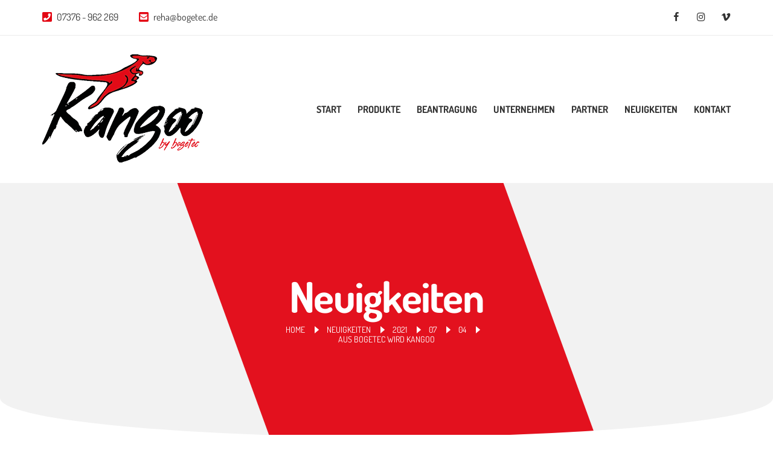

--- FILE ---
content_type: text/html; charset=UTF-8
request_url: https://kangoo-reha.de/2021/07/04/aus-bogetec-wird-kangoo/
body_size: 16184
content:
<!DOCTYPE html>
<html lang="de" prefix="og: https://ogp.me/ns#">
<head>
	<meta charset="UTF-8">
	<meta name="viewport" content="width=device-width, initial-scale=1, maximum-scale=1, user-scalable=no"/>
	<meta name="format-detection" content="telephone=no"/>
	<link rel="profile" href="http://gmpg.org/xfn/11">
	<link rel="pingback" href="https://kangoo-reha.de/xmlrpc.php">
	<script type="text/javascript" data-cookieconsent="ignore">
	window.dataLayer = window.dataLayer || [];

	function gtag() {
		dataLayer.
		push(arguments);
	}

	gtag("consent", "default", {
		ad_user_data: "denied",
		ad_personalization: "denied",
		ad_storage: "denied",
		analytics_storage: "denied",
		functionality_storage: "denied",
		personalization_storage: "denied",
		security_storage: "granted",
		wait_for_update: 500,
	});
	gtag("set", "ads_data_redaction", true);
	</script>
	<style>img:is([sizes="auto" i], [sizes^="auto," i]) { contain-intrinsic-size: 3000px 1500px }</style>
	
<!-- Suchmaschinen-Optimierung durch Rank Math PRO - https://rankmath.com/ -->
<title>Aus BoGeTec wird Kangoo - Kangoo by BoGeTec</title>
<meta name="robots" content="follow, index, max-snippet:-1, max-video-preview:-1, max-image-preview:large"/>
<link rel="canonical" href="https://kangoo-reha.de/2021/07/04/aus-bogetec-wird-kangoo/" />
<meta property="og:locale" content="de_DE" />
<meta property="og:type" content="article" />
<meta property="og:title" content="Aus BoGeTec wird Kangoo - Kangoo by BoGeTec" />
<meta property="og:description" content="Unser neues Logo und unser Online Auftritt verraten es bereits: Wir präsentieren uns ab sofort&hellip;" />
<meta property="og:url" content="https://kangoo-reha.de/2021/07/04/aus-bogetec-wird-kangoo/" />
<meta property="og:site_name" content="KANGOO - Reha Buggys" />
<meta property="article:publisher" content="https://www.facebook.com/kangoorehatechnik" />
<meta property="article:section" content="Allgemein" />
<meta property="og:updated_time" content="2021-07-05T11:57:36+02:00" />
<meta property="og:image" content="https://kangoo-reha.de/wp-content/uploads/2020/10/Markenanmeldung-2-grau.jpg" />
<meta property="og:image:secure_url" content="https://kangoo-reha.de/wp-content/uploads/2020/10/Markenanmeldung-2-grau.jpg" />
<meta property="og:image:width" content="1024" />
<meta property="og:image:height" content="768" />
<meta property="og:image:alt" content="Aus BoGeTec wird Kangoo" />
<meta property="og:image:type" content="image/jpeg" />
<meta property="article:published_time" content="2021-07-04T23:25:00+02:00" />
<meta property="article:modified_time" content="2021-07-05T11:57:36+02:00" />
<meta name="twitter:card" content="summary_large_image" />
<meta name="twitter:title" content="Aus BoGeTec wird Kangoo - Kangoo by BoGeTec" />
<meta name="twitter:description" content="Unser neues Logo und unser Online Auftritt verraten es bereits: Wir präsentieren uns ab sofort&hellip;" />
<meta name="twitter:image" content="https://kangoo-reha.de/wp-content/uploads/2020/10/Markenanmeldung-2-grau.jpg" />
<meta name="twitter:label1" content="Verfasst von" />
<meta name="twitter:data1" content="superadmin" />
<meta name="twitter:label2" content="Lesedauer" />
<meta name="twitter:data2" content="1 Minute" />
<script type="application/ld+json" class="rank-math-schema">{"@context":"https://schema.org","@graph":[{"@type":"Organization","@id":"https://kangoo-reha.de/#organization","name":"KANGOO - Reha Technik","url":"https://kangoo-reha.de","sameAs":["https://www.facebook.com/kangoorehatechnik","https://www.instagram.com/kangoo_bogetec/"],"logo":{"@type":"ImageObject","@id":"https://kangoo-reha.de/#logo","url":"https://kangoo-reha.de/wp-content/uploads/2020/10/logo.png","contentUrl":"https://kangoo-reha.de/wp-content/uploads/2020/10/logo.png","caption":"KANGOO - Reha Buggys","inLanguage":"de","width":"266","height":"179"}},{"@type":"WebSite","@id":"https://kangoo-reha.de/#website","url":"https://kangoo-reha.de","name":"KANGOO - Reha Buggys","publisher":{"@id":"https://kangoo-reha.de/#organization"},"inLanguage":"de"},{"@type":"ImageObject","@id":"https://kangoo-reha.de/wp-content/uploads/2020/10/Markenanmeldung-2-grau.jpg","url":"https://kangoo-reha.de/wp-content/uploads/2020/10/Markenanmeldung-2-grau.jpg","width":"1024","height":"768","inLanguage":"de"},{"@type":"BreadcrumbList","@id":"https://kangoo-reha.de/2021/07/04/aus-bogetec-wird-kangoo/#breadcrumb","itemListElement":[{"@type":"ListItem","position":"1","item":{"@id":"https://kangoo-reha.de","name":"Startseite"}},{"@type":"ListItem","position":"2","item":{"@id":"https://kangoo-reha.de/2021/07/04/aus-bogetec-wird-kangoo/","name":"Aus BoGeTec wird Kangoo"}}]},{"@type":"WebPage","@id":"https://kangoo-reha.de/2021/07/04/aus-bogetec-wird-kangoo/#webpage","url":"https://kangoo-reha.de/2021/07/04/aus-bogetec-wird-kangoo/","name":"Aus BoGeTec wird Kangoo - Kangoo by BoGeTec","datePublished":"2021-07-04T23:25:00+02:00","dateModified":"2021-07-05T11:57:36+02:00","isPartOf":{"@id":"https://kangoo-reha.de/#website"},"primaryImageOfPage":{"@id":"https://kangoo-reha.de/wp-content/uploads/2020/10/Markenanmeldung-2-grau.jpg"},"inLanguage":"de","breadcrumb":{"@id":"https://kangoo-reha.de/2021/07/04/aus-bogetec-wird-kangoo/#breadcrumb"}},{"@type":"Person","@id":"https://kangoo-reha.de/author/superadmin/","name":"superadmin","url":"https://kangoo-reha.de/author/superadmin/","image":{"@type":"ImageObject","@id":"https://secure.gravatar.com/avatar/ff49e1df6727a7439844b846dbda24d788d4329d4b261ceb879104ca83aa025c?s=96&amp;d=mm&amp;r=g","url":"https://secure.gravatar.com/avatar/ff49e1df6727a7439844b846dbda24d788d4329d4b261ceb879104ca83aa025c?s=96&amp;d=mm&amp;r=g","caption":"superadmin","inLanguage":"de"},"sameAs":["https://kangoo-reha.de"],"worksFor":{"@id":"https://kangoo-reha.de/#organization"}},{"@type":"BlogPosting","headline":"Aus BoGeTec wird Kangoo - Kangoo by BoGeTec","datePublished":"2021-07-04T23:25:00+02:00","dateModified":"2021-07-05T11:57:36+02:00","author":{"@id":"https://kangoo-reha.de/author/superadmin/","name":"superadmin"},"publisher":{"@id":"https://kangoo-reha.de/#organization"},"description":"Unser neues Logo und unser Online Auftritt verraten es bereits: Wir pr\u00e4sentieren uns ab sofort unter dem Namen Kangoo! Damit tragen wir den klangvollen Namen unserer Modelle und werden so von Kundinnen und Kunden schneller wiedererkannt.","name":"Aus BoGeTec wird Kangoo - Kangoo by BoGeTec","@id":"https://kangoo-reha.de/2021/07/04/aus-bogetec-wird-kangoo/#richSnippet","isPartOf":{"@id":"https://kangoo-reha.de/2021/07/04/aus-bogetec-wird-kangoo/#webpage"},"image":{"@id":"https://kangoo-reha.de/wp-content/uploads/2020/10/Markenanmeldung-2-grau.jpg"},"inLanguage":"de","mainEntityOfPage":{"@id":"https://kangoo-reha.de/2021/07/04/aus-bogetec-wird-kangoo/#webpage"}}]}</script>
<!-- /Rank Math WordPress SEO Plugin -->

<script type="text/javascript">
/* <![CDATA[ */
window._wpemojiSettings = {"baseUrl":"https:\/\/s.w.org\/images\/core\/emoji\/15.1.0\/72x72\/","ext":".png","svgUrl":"https:\/\/s.w.org\/images\/core\/emoji\/15.1.0\/svg\/","svgExt":".svg","source":{"concatemoji":"https:\/\/kangoo-reha.de\/wp-includes\/js\/wp-emoji-release.min.js?ver=35ab29cc22cdbbdcbed70e5e762dd3d5"}};
/*! This file is auto-generated */
!function(i,n){var o,s,e;function c(e){try{var t={supportTests:e,timestamp:(new Date).valueOf()};sessionStorage.setItem(o,JSON.stringify(t))}catch(e){}}function p(e,t,n){e.clearRect(0,0,e.canvas.width,e.canvas.height),e.fillText(t,0,0);var t=new Uint32Array(e.getImageData(0,0,e.canvas.width,e.canvas.height).data),r=(e.clearRect(0,0,e.canvas.width,e.canvas.height),e.fillText(n,0,0),new Uint32Array(e.getImageData(0,0,e.canvas.width,e.canvas.height).data));return t.every(function(e,t){return e===r[t]})}function u(e,t,n){switch(t){case"flag":return n(e,"\ud83c\udff3\ufe0f\u200d\u26a7\ufe0f","\ud83c\udff3\ufe0f\u200b\u26a7\ufe0f")?!1:!n(e,"\ud83c\uddfa\ud83c\uddf3","\ud83c\uddfa\u200b\ud83c\uddf3")&&!n(e,"\ud83c\udff4\udb40\udc67\udb40\udc62\udb40\udc65\udb40\udc6e\udb40\udc67\udb40\udc7f","\ud83c\udff4\u200b\udb40\udc67\u200b\udb40\udc62\u200b\udb40\udc65\u200b\udb40\udc6e\u200b\udb40\udc67\u200b\udb40\udc7f");case"emoji":return!n(e,"\ud83d\udc26\u200d\ud83d\udd25","\ud83d\udc26\u200b\ud83d\udd25")}return!1}function f(e,t,n){var r="undefined"!=typeof WorkerGlobalScope&&self instanceof WorkerGlobalScope?new OffscreenCanvas(300,150):i.createElement("canvas"),a=r.getContext("2d",{willReadFrequently:!0}),o=(a.textBaseline="top",a.font="600 32px Arial",{});return e.forEach(function(e){o[e]=t(a,e,n)}),o}function t(e){var t=i.createElement("script");t.src=e,t.defer=!0,i.head.appendChild(t)}"undefined"!=typeof Promise&&(o="wpEmojiSettingsSupports",s=["flag","emoji"],n.supports={everything:!0,everythingExceptFlag:!0},e=new Promise(function(e){i.addEventListener("DOMContentLoaded",e,{once:!0})}),new Promise(function(t){var n=function(){try{var e=JSON.parse(sessionStorage.getItem(o));if("object"==typeof e&&"number"==typeof e.timestamp&&(new Date).valueOf()<e.timestamp+604800&&"object"==typeof e.supportTests)return e.supportTests}catch(e){}return null}();if(!n){if("undefined"!=typeof Worker&&"undefined"!=typeof OffscreenCanvas&&"undefined"!=typeof URL&&URL.createObjectURL&&"undefined"!=typeof Blob)try{var e="postMessage("+f.toString()+"("+[JSON.stringify(s),u.toString(),p.toString()].join(",")+"));",r=new Blob([e],{type:"text/javascript"}),a=new Worker(URL.createObjectURL(r),{name:"wpTestEmojiSupports"});return void(a.onmessage=function(e){c(n=e.data),a.terminate(),t(n)})}catch(e){}c(n=f(s,u,p))}t(n)}).then(function(e){for(var t in e)n.supports[t]=e[t],n.supports.everything=n.supports.everything&&n.supports[t],"flag"!==t&&(n.supports.everythingExceptFlag=n.supports.everythingExceptFlag&&n.supports[t]);n.supports.everythingExceptFlag=n.supports.everythingExceptFlag&&!n.supports.flag,n.DOMReady=!1,n.readyCallback=function(){n.DOMReady=!0}}).then(function(){return e}).then(function(){var e;n.supports.everything||(n.readyCallback(),(e=n.source||{}).concatemoji?t(e.concatemoji):e.wpemoji&&e.twemoji&&(t(e.twemoji),t(e.wpemoji)))}))}((window,document),window._wpemojiSettings);
/* ]]> */
</script>
<style id='wp-emoji-styles-inline-css' type='text/css'>

	img.wp-smiley, img.emoji {
		display: inline !important;
		border: none !important;
		box-shadow: none !important;
		height: 1em !important;
		width: 1em !important;
		margin: 0 0.07em !important;
		vertical-align: -0.1em !important;
		background: none !important;
		padding: 0 !important;
	}
</style>
<style id='classic-theme-styles-inline-css' type='text/css'>
/*! This file is auto-generated */
.wp-block-button__link{color:#fff;background-color:#32373c;border-radius:9999px;box-shadow:none;text-decoration:none;padding:calc(.667em + 2px) calc(1.333em + 2px);font-size:1.125em}.wp-block-file__button{background:#32373c;color:#fff;text-decoration:none}
</style>
<style id='global-styles-inline-css' type='text/css'>
:root{--wp--preset--aspect-ratio--square: 1;--wp--preset--aspect-ratio--4-3: 4/3;--wp--preset--aspect-ratio--3-4: 3/4;--wp--preset--aspect-ratio--3-2: 3/2;--wp--preset--aspect-ratio--2-3: 2/3;--wp--preset--aspect-ratio--16-9: 16/9;--wp--preset--aspect-ratio--9-16: 9/16;--wp--preset--color--black: #000000;--wp--preset--color--cyan-bluish-gray: #abb8c3;--wp--preset--color--white: #ffffff;--wp--preset--color--pale-pink: #f78da7;--wp--preset--color--vivid-red: #cf2e2e;--wp--preset--color--luminous-vivid-orange: #ff6900;--wp--preset--color--luminous-vivid-amber: #fcb900;--wp--preset--color--light-green-cyan: #7bdcb5;--wp--preset--color--vivid-green-cyan: #00d084;--wp--preset--color--pale-cyan-blue: #8ed1fc;--wp--preset--color--vivid-cyan-blue: #0693e3;--wp--preset--color--vivid-purple: #9b51e0;--wp--preset--gradient--vivid-cyan-blue-to-vivid-purple: linear-gradient(135deg,rgba(6,147,227,1) 0%,rgb(155,81,224) 100%);--wp--preset--gradient--light-green-cyan-to-vivid-green-cyan: linear-gradient(135deg,rgb(122,220,180) 0%,rgb(0,208,130) 100%);--wp--preset--gradient--luminous-vivid-amber-to-luminous-vivid-orange: linear-gradient(135deg,rgba(252,185,0,1) 0%,rgba(255,105,0,1) 100%);--wp--preset--gradient--luminous-vivid-orange-to-vivid-red: linear-gradient(135deg,rgba(255,105,0,1) 0%,rgb(207,46,46) 100%);--wp--preset--gradient--very-light-gray-to-cyan-bluish-gray: linear-gradient(135deg,rgb(238,238,238) 0%,rgb(169,184,195) 100%);--wp--preset--gradient--cool-to-warm-spectrum: linear-gradient(135deg,rgb(74,234,220) 0%,rgb(151,120,209) 20%,rgb(207,42,186) 40%,rgb(238,44,130) 60%,rgb(251,105,98) 80%,rgb(254,248,76) 100%);--wp--preset--gradient--blush-light-purple: linear-gradient(135deg,rgb(255,206,236) 0%,rgb(152,150,240) 100%);--wp--preset--gradient--blush-bordeaux: linear-gradient(135deg,rgb(254,205,165) 0%,rgb(254,45,45) 50%,rgb(107,0,62) 100%);--wp--preset--gradient--luminous-dusk: linear-gradient(135deg,rgb(255,203,112) 0%,rgb(199,81,192) 50%,rgb(65,88,208) 100%);--wp--preset--gradient--pale-ocean: linear-gradient(135deg,rgb(255,245,203) 0%,rgb(182,227,212) 50%,rgb(51,167,181) 100%);--wp--preset--gradient--electric-grass: linear-gradient(135deg,rgb(202,248,128) 0%,rgb(113,206,126) 100%);--wp--preset--gradient--midnight: linear-gradient(135deg,rgb(2,3,129) 0%,rgb(40,116,252) 100%);--wp--preset--font-size--small: 13px;--wp--preset--font-size--medium: 20px;--wp--preset--font-size--large: 36px;--wp--preset--font-size--x-large: 42px;--wp--preset--spacing--20: 0.44rem;--wp--preset--spacing--30: 0.67rem;--wp--preset--spacing--40: 1rem;--wp--preset--spacing--50: 1.5rem;--wp--preset--spacing--60: 2.25rem;--wp--preset--spacing--70: 3.38rem;--wp--preset--spacing--80: 5.06rem;--wp--preset--shadow--natural: 6px 6px 9px rgba(0, 0, 0, 0.2);--wp--preset--shadow--deep: 12px 12px 50px rgba(0, 0, 0, 0.4);--wp--preset--shadow--sharp: 6px 6px 0px rgba(0, 0, 0, 0.2);--wp--preset--shadow--outlined: 6px 6px 0px -3px rgba(255, 255, 255, 1), 6px 6px rgba(0, 0, 0, 1);--wp--preset--shadow--crisp: 6px 6px 0px rgba(0, 0, 0, 1);}:where(.is-layout-flex){gap: 0.5em;}:where(.is-layout-grid){gap: 0.5em;}body .is-layout-flex{display: flex;}.is-layout-flex{flex-wrap: wrap;align-items: center;}.is-layout-flex > :is(*, div){margin: 0;}body .is-layout-grid{display: grid;}.is-layout-grid > :is(*, div){margin: 0;}:where(.wp-block-columns.is-layout-flex){gap: 2em;}:where(.wp-block-columns.is-layout-grid){gap: 2em;}:where(.wp-block-post-template.is-layout-flex){gap: 1.25em;}:where(.wp-block-post-template.is-layout-grid){gap: 1.25em;}.has-black-color{color: var(--wp--preset--color--black) !important;}.has-cyan-bluish-gray-color{color: var(--wp--preset--color--cyan-bluish-gray) !important;}.has-white-color{color: var(--wp--preset--color--white) !important;}.has-pale-pink-color{color: var(--wp--preset--color--pale-pink) !important;}.has-vivid-red-color{color: var(--wp--preset--color--vivid-red) !important;}.has-luminous-vivid-orange-color{color: var(--wp--preset--color--luminous-vivid-orange) !important;}.has-luminous-vivid-amber-color{color: var(--wp--preset--color--luminous-vivid-amber) !important;}.has-light-green-cyan-color{color: var(--wp--preset--color--light-green-cyan) !important;}.has-vivid-green-cyan-color{color: var(--wp--preset--color--vivid-green-cyan) !important;}.has-pale-cyan-blue-color{color: var(--wp--preset--color--pale-cyan-blue) !important;}.has-vivid-cyan-blue-color{color: var(--wp--preset--color--vivid-cyan-blue) !important;}.has-vivid-purple-color{color: var(--wp--preset--color--vivid-purple) !important;}.has-black-background-color{background-color: var(--wp--preset--color--black) !important;}.has-cyan-bluish-gray-background-color{background-color: var(--wp--preset--color--cyan-bluish-gray) !important;}.has-white-background-color{background-color: var(--wp--preset--color--white) !important;}.has-pale-pink-background-color{background-color: var(--wp--preset--color--pale-pink) !important;}.has-vivid-red-background-color{background-color: var(--wp--preset--color--vivid-red) !important;}.has-luminous-vivid-orange-background-color{background-color: var(--wp--preset--color--luminous-vivid-orange) !important;}.has-luminous-vivid-amber-background-color{background-color: var(--wp--preset--color--luminous-vivid-amber) !important;}.has-light-green-cyan-background-color{background-color: var(--wp--preset--color--light-green-cyan) !important;}.has-vivid-green-cyan-background-color{background-color: var(--wp--preset--color--vivid-green-cyan) !important;}.has-pale-cyan-blue-background-color{background-color: var(--wp--preset--color--pale-cyan-blue) !important;}.has-vivid-cyan-blue-background-color{background-color: var(--wp--preset--color--vivid-cyan-blue) !important;}.has-vivid-purple-background-color{background-color: var(--wp--preset--color--vivid-purple) !important;}.has-black-border-color{border-color: var(--wp--preset--color--black) !important;}.has-cyan-bluish-gray-border-color{border-color: var(--wp--preset--color--cyan-bluish-gray) !important;}.has-white-border-color{border-color: var(--wp--preset--color--white) !important;}.has-pale-pink-border-color{border-color: var(--wp--preset--color--pale-pink) !important;}.has-vivid-red-border-color{border-color: var(--wp--preset--color--vivid-red) !important;}.has-luminous-vivid-orange-border-color{border-color: var(--wp--preset--color--luminous-vivid-orange) !important;}.has-luminous-vivid-amber-border-color{border-color: var(--wp--preset--color--luminous-vivid-amber) !important;}.has-light-green-cyan-border-color{border-color: var(--wp--preset--color--light-green-cyan) !important;}.has-vivid-green-cyan-border-color{border-color: var(--wp--preset--color--vivid-green-cyan) !important;}.has-pale-cyan-blue-border-color{border-color: var(--wp--preset--color--pale-cyan-blue) !important;}.has-vivid-cyan-blue-border-color{border-color: var(--wp--preset--color--vivid-cyan-blue) !important;}.has-vivid-purple-border-color{border-color: var(--wp--preset--color--vivid-purple) !important;}.has-vivid-cyan-blue-to-vivid-purple-gradient-background{background: var(--wp--preset--gradient--vivid-cyan-blue-to-vivid-purple) !important;}.has-light-green-cyan-to-vivid-green-cyan-gradient-background{background: var(--wp--preset--gradient--light-green-cyan-to-vivid-green-cyan) !important;}.has-luminous-vivid-amber-to-luminous-vivid-orange-gradient-background{background: var(--wp--preset--gradient--luminous-vivid-amber-to-luminous-vivid-orange) !important;}.has-luminous-vivid-orange-to-vivid-red-gradient-background{background: var(--wp--preset--gradient--luminous-vivid-orange-to-vivid-red) !important;}.has-very-light-gray-to-cyan-bluish-gray-gradient-background{background: var(--wp--preset--gradient--very-light-gray-to-cyan-bluish-gray) !important;}.has-cool-to-warm-spectrum-gradient-background{background: var(--wp--preset--gradient--cool-to-warm-spectrum) !important;}.has-blush-light-purple-gradient-background{background: var(--wp--preset--gradient--blush-light-purple) !important;}.has-blush-bordeaux-gradient-background{background: var(--wp--preset--gradient--blush-bordeaux) !important;}.has-luminous-dusk-gradient-background{background: var(--wp--preset--gradient--luminous-dusk) !important;}.has-pale-ocean-gradient-background{background: var(--wp--preset--gradient--pale-ocean) !important;}.has-electric-grass-gradient-background{background: var(--wp--preset--gradient--electric-grass) !important;}.has-midnight-gradient-background{background: var(--wp--preset--gradient--midnight) !important;}.has-small-font-size{font-size: var(--wp--preset--font-size--small) !important;}.has-medium-font-size{font-size: var(--wp--preset--font-size--medium) !important;}.has-large-font-size{font-size: var(--wp--preset--font-size--large) !important;}.has-x-large-font-size{font-size: var(--wp--preset--font-size--x-large) !important;}
:where(.wp-block-post-template.is-layout-flex){gap: 1.25em;}:where(.wp-block-post-template.is-layout-grid){gap: 1.25em;}
:where(.wp-block-columns.is-layout-flex){gap: 2em;}:where(.wp-block-columns.is-layout-grid){gap: 2em;}
:root :where(.wp-block-pullquote){font-size: 1.5em;line-height: 1.6;}
</style>
<link rel='stylesheet' id='weglot-css-css' href='https://kangoo-reha.de/wp-content/plugins/weglot/dist/css/front-css.css?ver=4.3.2' type='text/css' media='all' />
<link rel='stylesheet' id='new-flag-css-css' href='https://kangoo-reha.de/wp-content/plugins/weglot/app/styles/new-flags.css?ver=4.3.2' type='text/css' media='all' />
<link rel='stylesheet' id='elementor-icons-css' href='https://kangoo-reha.de/wp-content/plugins/elementor/assets/lib/eicons/css/elementor-icons.min.css?ver=5.36.0' type='text/css' media='all' />
<link rel='stylesheet' id='elementor-frontend-css' href='https://kangoo-reha.de/wp-content/plugins/elementor/assets/css/frontend.min.css?ver=3.28.4' type='text/css' media='all' />
<link rel='stylesheet' id='elementor-post-2547-css' href='https://kangoo-reha.de/wp-content/uploads/elementor/css/post-2547.css?ver=1747818707' type='text/css' media='all' />
<link rel='stylesheet' id='elementor-post-1-css' href='https://kangoo-reha.de/wp-content/uploads/elementor/css/post-1.css?ver=1747247106' type='text/css' media='all' />
<link rel='stylesheet' id='templines_fonts-icons-css' href='https://kangoo-reha.de/wp-content/uploads/templines_fonts/font-style-9d970810.min.css?ver=35ab29cc22cdbbdcbed70e5e762dd3d5' type='text/css' media='all' />
<link rel='stylesheet' id='templines-core-css' href='https://kangoo-reha.de/wp-content/uploads/renroll/min.css?ver=1720129528' type='text/css' media='all' />
<link rel='stylesheet' id='renroll-child-style-css' href='https://kangoo-reha.de/wp-content/themes/renroll-child/style.css?ver=35ab29cc22cdbbdcbed70e5e762dd3d5' type='text/css' media='all' />
<link rel='stylesheet' id='elementor-gf-local-roboto-css' href='https://kangoo-reha.de/wp-content/uploads/elementor/google-fonts/css/roboto.css?ver=1745996532' type='text/css' media='all' />
<link rel='stylesheet' id='elementor-gf-local-robotoslab-css' href='https://kangoo-reha.de/wp-content/uploads/elementor/google-fonts/css/robotoslab.css?ver=1745996541' type='text/css' media='all' />
<link rel='stylesheet' id='elementor-gf-local-dosis-css' href='https://kangoo-reha.de/wp-content/uploads/elementor/google-fonts/css/dosis.css?ver=1745996601' type='text/css' media='all' />
<script type="text/javascript" src="https://kangoo-reha.de/wp-content/plugins/weglot/dist/front-js.js?ver=4.3.2" id="wp-weglot-js-js"></script>
<link rel="https://api.w.org/" href="https://kangoo-reha.de/wp-json/" /><link rel="alternate" title="JSON" type="application/json" href="https://kangoo-reha.de/wp-json/wp/v2/posts/1" /><link rel="EditURI" type="application/rsd+xml" title="RSD" href="https://kangoo-reha.de/xmlrpc.php?rsd" />

<link rel='shortlink' href='https://kangoo-reha.de/?p=1' />
<link rel="alternate" title="oEmbed (JSON)" type="application/json+oembed" href="https://kangoo-reha.de/wp-json/oembed/1.0/embed?url=https%3A%2F%2Fkangoo-reha.de%2F2021%2F07%2F04%2Faus-bogetec-wird-kangoo%2F" />
<link rel="alternate" title="oEmbed (XML)" type="text/xml+oembed" href="https://kangoo-reha.de/wp-json/oembed/1.0/embed?url=https%3A%2F%2Fkangoo-reha.de%2F2021%2F07%2F04%2Faus-bogetec-wird-kangoo%2F&#038;format=xml" />
		<link rel="preload" href="http://%26subset%3Dlatin%2C&#038;display=swap" as="style"
			  onload="this.onload=null;this.rel='stylesheet'">
		<noscript>
			<link rel="stylesheet" href="http://%26subset%3Dlatin%2C&#038;display=swap">
		</noscript>
		<meta name="generator" content="Elementor 3.28.4; features: additional_custom_breakpoints, e_local_google_fonts; settings: css_print_method-external, google_font-enabled, font_display-block">
			<style>
				.e-con.e-parent:nth-of-type(n+4):not(.e-lazyloaded):not(.e-no-lazyload),
				.e-con.e-parent:nth-of-type(n+4):not(.e-lazyloaded):not(.e-no-lazyload) * {
					background-image: none !important;
				}
				@media screen and (max-height: 1024px) {
					.e-con.e-parent:nth-of-type(n+3):not(.e-lazyloaded):not(.e-no-lazyload),
					.e-con.e-parent:nth-of-type(n+3):not(.e-lazyloaded):not(.e-no-lazyload) * {
						background-image: none !important;
					}
				}
				@media screen and (max-height: 640px) {
					.e-con.e-parent:nth-of-type(n+2):not(.e-lazyloaded):not(.e-no-lazyload),
					.e-con.e-parent:nth-of-type(n+2):not(.e-lazyloaded):not(.e-no-lazyload) * {
						background-image: none !important;
					}
				}
			</style>
			<style type="text/css" id="custom-background-css">
body.custom-background { background-color: #ffffff; }
</style>
	<meta name="generator" content="Powered by Slider Revolution 6.5.25 - responsive, Mobile-Friendly Slider Plugin for WordPress with comfortable drag and drop interface." />
<link rel="icon" href="https://kangoo-reha.de/wp-content/uploads/2021/02/cropped-FavIcon-1-32x32.jpg" sizes="32x32" />
<link rel="icon" href="https://kangoo-reha.de/wp-content/uploads/2021/02/cropped-FavIcon-1-192x192.jpg" sizes="192x192" />
<link rel="apple-touch-icon" href="https://kangoo-reha.de/wp-content/uploads/2021/02/cropped-FavIcon-1-180x180.jpg" />
<meta name="msapplication-TileImage" content="https://kangoo-reha.de/wp-content/uploads/2021/02/cropped-FavIcon-1-270x270.jpg" />
<script>function setREVStartSize(e){
			//window.requestAnimationFrame(function() {
				window.RSIW = window.RSIW===undefined ? window.innerWidth : window.RSIW;
				window.RSIH = window.RSIH===undefined ? window.innerHeight : window.RSIH;
				try {
					var pw = document.getElementById(e.c).parentNode.offsetWidth,
						newh;
					pw = pw===0 || isNaN(pw) || (e.l=="fullwidth" || e.layout=="fullwidth") ? window.RSIW : pw;
					e.tabw = e.tabw===undefined ? 0 : parseInt(e.tabw);
					e.thumbw = e.thumbw===undefined ? 0 : parseInt(e.thumbw);
					e.tabh = e.tabh===undefined ? 0 : parseInt(e.tabh);
					e.thumbh = e.thumbh===undefined ? 0 : parseInt(e.thumbh);
					e.tabhide = e.tabhide===undefined ? 0 : parseInt(e.tabhide);
					e.thumbhide = e.thumbhide===undefined ? 0 : parseInt(e.thumbhide);
					e.mh = e.mh===undefined || e.mh=="" || e.mh==="auto" ? 0 : parseInt(e.mh,0);
					if(e.layout==="fullscreen" || e.l==="fullscreen")
						newh = Math.max(e.mh,window.RSIH);
					else{
						e.gw = Array.isArray(e.gw) ? e.gw : [e.gw];
						for (var i in e.rl) if (e.gw[i]===undefined || e.gw[i]===0) e.gw[i] = e.gw[i-1];
						e.gh = e.el===undefined || e.el==="" || (Array.isArray(e.el) && e.el.length==0)? e.gh : e.el;
						e.gh = Array.isArray(e.gh) ? e.gh : [e.gh];
						for (var i in e.rl) if (e.gh[i]===undefined || e.gh[i]===0) e.gh[i] = e.gh[i-1];
											
						var nl = new Array(e.rl.length),
							ix = 0,
							sl;
						e.tabw = e.tabhide>=pw ? 0 : e.tabw;
						e.thumbw = e.thumbhide>=pw ? 0 : e.thumbw;
						e.tabh = e.tabhide>=pw ? 0 : e.tabh;
						e.thumbh = e.thumbhide>=pw ? 0 : e.thumbh;
						for (var i in e.rl) nl[i] = e.rl[i]<window.RSIW ? 0 : e.rl[i];
						sl = nl[0];
						for (var i in nl) if (sl>nl[i] && nl[i]>0) { sl = nl[i]; ix=i;}
						var m = pw>(e.gw[ix]+e.tabw+e.thumbw) ? 1 : (pw-(e.tabw+e.thumbw)) / (e.gw[ix]);
						newh =  (e.gh[ix] * m) + (e.tabh + e.thumbh);
					}
					var el = document.getElementById(e.c);
					if (el!==null && el) el.style.height = newh+"px";
					el = document.getElementById(e.c+"_wrapper");
					if (el!==null && el) {
						el.style.height = newh+"px";
						el.style.display = "block";
					}
				} catch(e){
					console.log("Failure at Presize of Slider:" + e)
				}
			//});
		  };</script>
</head>
<body class="wp-singular post-template-default single single-post postid-1 single-format-standard custom-background wp-theme-renroll wp-child-theme-renroll-child woocommerce-off elementor-default elementor-kit-2547 elementor-page elementor-page-1">

<div id="templines-ajax-search" class="c-header-search c-header-search--disabled">
	<div class="c-header-search__shadow"></div>
	<div class="c-header-search__wrap" id="templines-ajax-search-wrap">
		<div class="c-header-search__form">
			<div class="c-header-search__tip">What you are looking for?</div>
						
	<form role="search" class="js-search-form" method="get" action="https://kangoo-reha.de/">
		<div class="c-header-search__input-block">
			<input id="templines-ajax-search-input" class="h-cb c-header-search__input" autocomplete="off" type="text" name="s" placeholder="Start typing..." value="" />
			<button id="templines-ajax-search-clear" class="h-cb c-header-search__clear" type="button"><i class="ip-close c-header-search__clear-svg"></i><span class="c-header-search__clear-text">Clear</span></button>
			
		</div>
	</form>					</div>
		<div class="l-section l-section--container c-header-search__result" id="templines-ajax-search-result">

		</div>
		<button type="button" class="h-cb h-cb--svg c-header-search__close" id="templines-ajax-search-close"><i
				class="ip-close"></i></button>
	</div>
</div>


<header class="l-section" id="main-header">

	<div class="c-header c-header--mobile js-header-mobile">
		<div class="c-header__row-1 js-header-row">
			<button class="h-cb h-cb--svg c-header__menu-button" id="templines-mobile-menu-button" type="button"><i
		class="ip-menu c-header__menu-button-svg"></i></button>			<div
	class="c-header__logo ">
		<a href="https://kangoo-reha.de/">
						<img  width="266" height="179" 				src="https://kangoo-reha.de/wp-content/uploads/2020/10/logo.png"
			alt="Kangoo by BoGeTec"
			class="c-header__logo-img  c-header__logo-img--desktop "/>
		
					<img  width="266" height="179" 				src="https://kangoo-reha.de/wp-content/uploads/2020/10/logo.png"
				alt="Kangoo by BoGeTec"
				class="c-header__logo-img c-header__logo-img--mobile"/>
				</a></div>
			<div class="c-header__buttons-block c-header__buttons-block--2">
											</div>
		</div>
		<div class="c-header__menu" id="js-mobile-menu">
			<div class="c-header__menu-shadow"></div>
			<div class="c-header__menu-wrap">
				<div class="c-header__menu-buttons">
					<button type="button" class="h-cb h-cb--svg c-header__menu-back" id="templines-menu-back"><i
							class="ip-z-angle-left-solid c-header__menu-back-svg"></i>Back					</button>
					<button type="button" class="h-cb h-cb--svg c-header__menu-close" id="templines-menu-close"><i
							class="ip-close c-header__menu-close-svg"></i></button>
				</div>
				<div class="c-header__menu-content">
					<nav itemscope itemtype="http://schema.org/SiteNavigationElement" class="c-mega-menu c-mega-menu--top-menu js-mobile-top-menu"><ul id="mobile-top-menu" class="c-mega-menu__list"><li id="menu-item-2544" class="c-mega-menu__item menu-item-2544"><a href="https://kangoo-reha.de/">Start</a></li>
<li id="menu-item-3067" class="c-mega-menu__item c-mega-menu__item--has-children menu-item-3067"><a href="https://kangoo-reha.de/produkte/">Produkte</a>
<ul class="c-mega-menu__submenu">
	<li id="menu-item-3975" class="c-mega-menu__subitem menu-item-3975"><a href="https://kangoo-reha.de/kangoo-classic/">Kangoo Classic</a></li>
	<li id="menu-item-3383" class="c-mega-menu__subitem menu-item-3383"><a href="https://kangoo-reha.de/kangoo-plus-2/">Kangoo Multi</a></li>
	<li id="menu-item-3398" class="c-mega-menu__subitem menu-item-3398"><a href="https://kangoo-reha.de/kangoo-vario/">Kangoo Vario</a></li>
	<li id="menu-item-3401" class="c-mega-menu__subitem menu-item-3401"><a href="https://kangoo-reha.de/kangoo-plus-2-2/">Kangoo Largoo</a></li>
	<li id="menu-item-5832" class="c-mega-menu__subitem menu-item-5832"><a href="https://kangoo-reha.de/kangoo-plus/">Kangoo Plus</a></li>
	<li id="menu-item-5532" class="c-mega-menu__subitem menu-item-5532"><a href="https://kangoo-reha.de/schiebe-und-bremshilfe/">Schiebe- und Bremshilfe</a></li>
</ul>
</li>
<li id="menu-item-4918" class="c-mega-menu__item menu-item-4918"><a href="https://kangoo-reha.de/beantragung/">Beantragung</a></li>
<li id="menu-item-3060" class="c-mega-menu__item menu-item-3060"><a href="https://kangoo-reha.de/unternehmen/">Unternehmen</a></li>
<li id="menu-item-3716" class="c-mega-menu__item menu-item-3716"><a href="https://kangoo-reha.de/partner/">Partner</a></li>
<li id="menu-item-3636" class="c-mega-menu__item current_page_parent menu-item-3636"><a href="https://kangoo-reha.de/neuigkeiten/">Neuigkeiten</a></li>
<li id="menu-item-3470" class="c-mega-menu__item menu-item-3470"><a href="https://kangoo-reha.de/kontakt/">Kontakt</a></li>
</ul></nav>					<div class="c-header__menu-content-bottom">
							<div class="c-header__phone-block">
					<div class="c-header__phone">
				<i class="ip-call-top c-header__icon">
					<!-- --></i><span
					class="c-header__phone-text"><span class="c-header__phone-number"><a href="tel:07376962269">07376 - 962 269</span></a></span>
			</div>
					</div>
							<div class="c-header__email-block">
					<div class="c-header__email">
				<i class="ip-email-top c-header__icon">
					<!-- --></i><span
					class="c-header__email-text"><a href="mailto:reha@bogetec.de">reha@bogetec.de</a></span>
			</div>
			</div>
																	</div>
				</div>
													<div
						class="c-header__menu-bottom c-header__menu-bottom--center">
													<div class="c-soc">			<a target="_blank" href="https://www.facebook.com/kangoorehatechnik" class="c-soc__link"><i
					class="ip-facebook c-soc__icon c-soc__icon--facebook">
					<!-- --></i></a>
					<a target="_blank" href="https://www.instagram.com/kangoo_bogetec/" class="c-soc__link"><i
					class="ip-instagram c-soc__icon c-soc__icon--instagram">
					<!-- --></i></a>
					<a target="_blank" href="https://vimeo.com/user153193059" class="c-soc__link"><i
					class="ip-vimeo c-soc__icon c-soc__icon--vimeo">
					<!-- --></i></a>
		</div>																							</div>
							</div>
		</div>
	</div>

			<div
		class="c-header c-header--desktop js-header-desktop c-header--header-type-2 ">
					<div class="c-header__row-1-wrap c-header__row-1-wrap--header-type-2">
				<div
					class="l-section__container c-header__row-1 c-header__row-1--header-type-2">
					<div class="c-header__col-left c-header__col-left--r1">
						<div class="c-header__phone-block">
					<div class="c-header__phone">
				<i class="ip-call-top c-header__icon">
					<!-- --></i><span
					class="c-header__phone-text"><span class="c-header__phone-number"><a href="tel:07376962269">07376 - 962 269</span></a></span>
			</div>
					</div>
		<div class="c-header__email-block">
					<div class="c-header__email">
				<i class="ip-email-top c-header__icon">
					<!-- --></i><span
					class="c-header__email-text"><a href="mailto:reha@bogetec.de">reha@bogetec.de</a></span>
			</div>
			</div>					</div>
					<div class="c-header__col-right c-header__col-right--r1">
						<div class="c-soc c-soc--header-row-1">			<a target="_blank" href="https://www.facebook.com/kangoorehatechnik" class="c-soc__link"><i
					class="ip-facebook c-soc__icon c-soc__icon--facebook">
					<!-- --></i></a>
					<a target="_blank" href="https://www.instagram.com/kangoo_bogetec/" class="c-soc__link"><i
					class="ip-instagram c-soc__icon c-soc__icon--instagram">
					<!-- --></i></a>
					<a target="_blank" href="https://vimeo.com/user153193059" class="c-soc__link"><i
					class="ip-vimeo c-soc__icon c-soc__icon--vimeo">
					<!-- --></i></a>
		</div>					</div>
				</div>
			</div>
				<div
			class="c-header__row-2-wrap c-header__row-2-wrap--header-type-2">
			<div
				class="l-section__container c-header__row-2 c-header__row-2--header-type-2">
				<div class="c-header__col-left c-header__col-left--r2">
					<div
	class="c-header__logo ">
		<a href="https://kangoo-reha.de/">
						<img  width="266" height="179" 				src="https://kangoo-reha.de/wp-content/uploads/2020/10/logo.png"
			alt="Kangoo by BoGeTec"
			class="c-header__logo-img  c-header__logo-img--desktop "/>
		
					<img  width="266" height="179" 				src="https://kangoo-reha.de/wp-content/uploads/2020/10/logo.png"
				alt="Kangoo by BoGeTec"
				class="c-header__logo-img c-header__logo-img--mobile"/>
				</a></div>
				</div>
				<div
					class="c-header__col-right c-header__col-right--r2 ">
					<nav itemscope itemtype="http://schema.org/SiteNavigationElement" class="c-top-menu js-top-menu"><ul id="top-menu-desktop" class="c-top-menu__list c-top-menu__list--third"><li class="c-top-menu__item menu-item-2544 js-menu-item"><a href="https://kangoo-reha.de/">Start</a></li>
<li class="c-top-menu__item c-top-menu__item--has-children menu-item-3067 js-menu-item"><a href="https://kangoo-reha.de/produkte/">Produkte</a>
<ul class="c-top-menu__submenu">
	<li class="c-top-menu__subitem menu-item-3975 js-menu-item"><a href="https://kangoo-reha.de/kangoo-classic/">Kangoo Classic</a></li>
	<li class="c-top-menu__subitem menu-item-3383 js-menu-item"><a href="https://kangoo-reha.de/kangoo-plus-2/">Kangoo Multi</a></li>
	<li class="c-top-menu__subitem menu-item-3398 js-menu-item"><a href="https://kangoo-reha.de/kangoo-vario/">Kangoo Vario</a></li>
	<li class="c-top-menu__subitem menu-item-3401 js-menu-item"><a href="https://kangoo-reha.de/kangoo-plus-2-2/">Kangoo Largoo</a></li>
	<li class="c-top-menu__subitem menu-item-5832 js-menu-item"><a href="https://kangoo-reha.de/kangoo-plus/">Kangoo Plus</a></li>
	<li class="c-top-menu__subitem menu-item-5532 js-menu-item"><a href="https://kangoo-reha.de/schiebe-und-bremshilfe/">Schiebe- und Bremshilfe</a></li>
</ul>
</li>
<li class="c-top-menu__item menu-item-4918 js-menu-item"><a href="https://kangoo-reha.de/beantragung/">Beantragung</a></li>
<li class="c-top-menu__item menu-item-3060 js-menu-item"><a href="https://kangoo-reha.de/unternehmen/">Unternehmen</a></li>
<li class="c-top-menu__item menu-item-3716 js-menu-item"><a href="https://kangoo-reha.de/partner/">Partner</a></li>
<li class="c-top-menu__item current_page_parent menu-item-3636 js-menu-item"><a href="https://kangoo-reha.de/neuigkeiten/">Neuigkeiten</a></li>
<li class="c-top-menu__item menu-item-3470 js-menu-item"><a href="https://kangoo-reha.de/kontakt/">Kontakt</a></li>
</ul></nav>																								</div>
			</div>
		</div>
	</div>
</header>
	<header
		class="l-section h-round c-page-header c-page-header--header-type-2" >
		<div class="c-page-header__wrap">
												<div
						class="c-page-header__title">Neuigkeiten</div>
															<nav class="c-breadcrumbs">
		<ol class="c-breadcrumbs__list" itemscope itemtype="http://schema.org/BreadcrumbList">
							<li class="c-breadcrumbs__item  c-breadcrumbs__item--short   c-breadcrumbs__item--first  "
					itemprop="itemListElement" itemscope itemtype="http://schema.org/ListItem">
				<a itemprop="item" title="Home" href="https://kangoo-reha.de/"><span
							itemprop="name">Home</span></a>						<i class="ip-triangle-right c-breadcrumbs__separator"><!-- --></i>					<meta itemprop="position" content="1">
				</li>
								<li class="c-breadcrumbs__item  c-breadcrumbs__item--short   "
					itemprop="itemListElement" itemscope itemtype="http://schema.org/ListItem">
				<a itemprop="item" title="Neuigkeiten" href="https://kangoo-reha.de/neuigkeiten/"><span
							itemprop="name">Neuigkeiten</span></a>						<i class="ip-triangle-right c-breadcrumbs__separator"><!-- --></i>					<meta itemprop="position" content="2">
				</li>
								<li class="c-breadcrumbs__item  c-breadcrumbs__item--short   "
					itemprop="itemListElement" itemscope itemtype="http://schema.org/ListItem">
				<a itemprop="item" title="2021" href="https://kangoo-reha.de/2021/"><span
							itemprop="name">2021</span></a>						<i class="ip-triangle-right c-breadcrumbs__separator"><!-- --></i>					<meta itemprop="position" content="3">
				</li>
								<li class="c-breadcrumbs__item  c-breadcrumbs__item--short   "
					itemprop="itemListElement" itemscope itemtype="http://schema.org/ListItem">
				<a itemprop="item" title="07" href="https://kangoo-reha.de/2021/07/"><span
							itemprop="name">07</span></a>						<i class="ip-triangle-right c-breadcrumbs__separator"><!-- --></i>					<meta itemprop="position" content="4">
				</li>
								<li class="c-breadcrumbs__item  c-breadcrumbs__item--short   "
					itemprop="itemListElement" itemscope itemtype="http://schema.org/ListItem">
				<a itemprop="item" title="04" href="https://kangoo-reha.de/2021/07/04/"><span
							itemprop="name">04</span></a>						<i class="ip-triangle-right c-breadcrumbs__separator"><!-- --></i>					<meta itemprop="position" content="5">
				</li>
								<li class="c-breadcrumbs__item  c-breadcrumbs__item--short    c-breadcrumbs__item--last "
					itemprop="itemListElement" itemscope itemtype="http://schema.org/ListItem">
				<span
							itemprop="name">Aus BoGeTec wird Kangoo</span>					<meta itemprop="position" content="6">
				</li>
						</ol>
	</nav>
					</div>
	</header>



			<div
			class="l-section l-section--container l-section--margin-120">
			<div
				class="l-section__content">
								<div class="js-sticky-sidebar-nearby">					<article id="post-1" class="c-post post-1 post type-post status-publish format-standard has-post-thumbnail hentry category-allgemein">

			
	
		<div class="c-post__thumb"><img width="1024" height="768" src="https://kangoo-reha.de/wp-content/uploads/2020/10/Markenanmeldung-2-grau.jpg" class="c-post__img wp-post-image" alt="" decoding="async" srcset="https://kangoo-reha.de/wp-content/uploads/2020/10/Markenanmeldung-2-grau.jpg 1024w, https://kangoo-reha.de/wp-content/uploads/2020/10/Markenanmeldung-2-grau-360x270.jpg 360w, https://kangoo-reha.de/wp-content/uploads/2020/10/Markenanmeldung-2-grau-840x630.jpg 840w, https://kangoo-reha.de/wp-content/uploads/2020/10/Markenanmeldung-2-grau-107x80.jpg 107w" sizes="(max-width: 1024px) 100vw, 1024px" />	
			<ul class="c-post__meta c-post__meta--without-sidebar  c-post__meta--image ">
			
							<li class="c-post__meta-item">
					<i class="ip-z-cal c-post__meta-icon"><!-- --></i>
					4. Juli 2021									</li>
			
			
					</ul></div>	<div class="c-post__wrap">
					<h1 class="c-post__header">
								Aus BoGeTec wird Kangoo			</h1>
		
		<div
			class="c-post__content h-clearfix entry-content  entry-content--fullwidth ">
					<div data-elementor-type="wp-post" data-elementor-id="1" class="elementor elementor-1" data-elementor-post-type="post">
						<section class="elementor-section elementor-top-section elementor-element elementor-element-9c5c4ff elementor-section-boxed elementor-section-height-default elementor-section-height-default" data-id="9c5c4ff" data-element_type="section">
						<div class="elementor-container elementor-column-gap-default">
					<div class="elementor-column elementor-col-100 elementor-top-column elementor-element elementor-element-0ff25d2" data-id="0ff25d2" data-element_type="column">
			<div class="elementor-widget-wrap elementor-element-populated">
						<div class="elementor-element elementor-element-19aceed2 elementor-widget elementor-widget-text-editor" data-id="19aceed2" data-element_type="widget" data-widget_type="text-editor.default">
				<div class="elementor-widget-container">
									<p>Unser neues Logo und unser Online Auftritt verraten es bereits: Wir präsentieren uns ab sofort unter dem Namen Kangoo! Damit tragen wir den klangvollen Namen unserer Modelle und werden so von Kundinnen und Kunden schneller wiedererkannt. Damit interessierte Familien uns leicht im Internet finden können, haben wir mit dem neuen Namen nicht nur einen neuen Internetauftritt gestartet, sondern direkt das komplette Design angepasst. <span style="font-size: inherit;">Auch auf Social Media sind wir ab sofort vertreten. </span></p><p>Der Kangoo Classic und seine Nachfolgermodelle haben sich einen Namen gemacht. Sie ermöglichen Familienmitgliedern mit besonderen Bedürfnissen eine aktive Teilhabe am Familienalltag. Dieses Verständnis übernehmen wir gerne für unser gesamtes Unternehmen.</p><p>Der Kangoo begleitet uns nun schon viele Jahre und wurde stets weiterentwickelt. Die vier Varianten (Classic, Vario, Multi und Largoo II) tragen allesamt den Namen Kangoo und sollen unter diesem Markennamen auch die Werte unseres Unternehmens vertreten.</p><p>Um den besonderen Qualitätsansprüchen der Rehatechnik nachzukommen haben wir uns mit dem neuen Namen auch eine neue Verbindlichkeit gegeben: Kangoo made in Germany! Die Entwicklung, Vermarktung, Produktion, Qualitätssicherung und Beratung: Die gesamte Wertschöpfungskette der Kangoo Modelle liegt in Deutschland. Damit tragen wir nicht nur den Ansprüchen unser Kundinnen und Kunden Sorge, sondern sind Teil eines attraktiven Wirtschaftsstandortes und bieten regionale Arbeitsplätze mit einem echten Mehrwert.</p><p>Wir freuen uns darauf, als Kangoo Team für Sie da zu sein und individuelle Kangoo Lösungen zu entwickeln!</p>								</div>
				</div>
					</div>
		</div>
					</div>
		</section>
				</div>
				</div>

		
		
		
	</div>
</article>

									</div>			</div>
					</div>
		

	
<footer
	class="l-section c-footer">
	<div class="l-section">		<div data-elementor-type="wp-post" data-elementor-id="890" class="elementor elementor-890" data-elementor-post-type="html_block">
						<section class="elementor-section elementor-top-section elementor-element elementor-element-5b503eb elementor-section-content-top elementor-section-full_width elementor-section-height-default elementor-section-height-default" data-id="5b503eb" data-element_type="section" data-settings="{&quot;background_background&quot;:&quot;classic&quot;}">
						<div class="elementor-container elementor-column-gap-no">
					<div class="elementor-column elementor-col-100 elementor-top-column elementor-element elementor-element-b623ffa" data-id="b623ffa" data-element_type="column">
			<div class="elementor-widget-wrap elementor-element-populated">
						<div class="elementor-element elementor-element-d954cc7 elementor-widget elementor-widget-text-editor" data-id="d954cc7" data-element_type="widget" data-widget_type="text-editor.default">
				<div class="elementor-widget-container">
									<p style="text-align: center;"><a href="https://kangoo-reha.de/impressum/">Impressum</a> | <a href="https://kangoo-reha.de/datenschutz/">Datenschutz</a> | <a href="/agb/">AGBs</a></p><p style="text-align: center;"><strong>2024 BoGeTec GmbH</strong> &#8211; Alle Rechte</p>								</div>
				</div>
					</div>
		</div>
					</div>
		</section>
				</div>
		</div></footer>

		<script>
			window.RS_MODULES = window.RS_MODULES || {};
			window.RS_MODULES.modules = window.RS_MODULES.modules || {};
			window.RS_MODULES.waiting = window.RS_MODULES.waiting || [];
			window.RS_MODULES.defered = true;
			window.RS_MODULES.moduleWaiting = window.RS_MODULES.moduleWaiting || {};
			window.RS_MODULES.type = 'compiled';
		</script>
		<script type="speculationrules">
{"prefetch":[{"source":"document","where":{"and":[{"href_matches":"\/*"},{"not":{"href_matches":["\/wp-*.php","\/wp-admin\/*","\/wp-content\/uploads\/*","\/wp-content\/*","\/wp-content\/plugins\/*","\/wp-content\/themes\/renroll-child\/*","\/wp-content\/themes\/renroll\/*","\/*\\?(.+)"]}},{"not":{"selector_matches":"a[rel~=\"nofollow\"]"}},{"not":{"selector_matches":".no-prefetch, .no-prefetch a"}}]},"eagerness":"conservative"}]}
</script>

				<div class="pswp js-fixed" tabindex="-1" role="dialog" aria-hidden="true">
	<div class="pswp__bg"></div>
	<div class="pswp__scroll-wrap">
		<div class="pswp__container">
			<div class="pswp__item"></div>
			<div class="pswp__item"></div>
			<div class="pswp__item"></div>
		</div>
		<div class="pswp__ui pswp__ui--hidden">
			<div class="pswp__top-bar">
				<div class="pswp__counter"></div>
				<button class="h-cb pswp__button--close" title="Close (Esc)">
					<i class="ip-close pswp__button-svg pswp__button-svg--close"></i>
				</button>
				<button class="h-cb pswp__button--zoom" title="Zoom in/out">
					<i class="ip-z-search-2 pswp__button-svg pswp__button-svg--zoom"></i>
				</button>
				<div class="pswp__preloader">
					<div class="pswp__preloader__icn">
						<div class="pswp__preloader__cut">
							<div class="pswp__preloader__donut"></div>
						</div>
					</div>
				</div>
			</div>
			<button class="h-cb pswp__button--arrow--left"
					title="Previous (arrow left)">
				<i class="ip-z-angle-right pswp__button-svg pswp__button-svg--left"></i>
			</button>
			<button class="h-cb pswp__button--arrow--right"
					title="Next (arrow right)">
				<i class="ip-z-angle-right pswp__button-svg pswp__button-svg--right"></i>
			</button>
			<div class="pswp__caption">
				<div class="pswp__caption__center"></div>
			</div>
		</div>
	</div>
</div>		<style>
			:root {
				-webkit-user-select: none;
				-webkit-touch-callout: none;
				-ms-user-select: none;
				-moz-user-select: none;
				user-select: none;
			}
		</style>
		<script type="text/javascript">
			/*<![CDATA[*/
			document.oncontextmenu = function(event) {
				if (event.target.tagName != 'INPUT' && event.target.tagName != 'TEXTAREA') {
					event.preventDefault();
				}
			};
			document.ondragstart = function() {
				if (event.target.tagName != 'INPUT' && event.target.tagName != 'TEXTAREA') {
					event.preventDefault();
				}
			};
			/*]]>*/
		</script>
					<script>
				const lazyloadRunObserver = () => {
					const lazyloadBackgrounds = document.querySelectorAll( `.e-con.e-parent:not(.e-lazyloaded)` );
					const lazyloadBackgroundObserver = new IntersectionObserver( ( entries ) => {
						entries.forEach( ( entry ) => {
							if ( entry.isIntersecting ) {
								let lazyloadBackground = entry.target;
								if( lazyloadBackground ) {
									lazyloadBackground.classList.add( 'e-lazyloaded' );
								}
								lazyloadBackgroundObserver.unobserve( entry.target );
							}
						});
					}, { rootMargin: '200px 0px 200px 0px' } );
					lazyloadBackgrounds.forEach( ( lazyloadBackground ) => {
						lazyloadBackgroundObserver.observe( lazyloadBackground );
					} );
				};
				const events = [
					'DOMContentLoaded',
					'elementor/lazyload/observe',
				];
				events.forEach( ( event ) => {
					document.addEventListener( event, lazyloadRunObserver );
				} );
			</script>
			<link rel='stylesheet' id='elementor-post-890-css' href='https://kangoo-reha.de/wp-content/uploads/elementor/css/post-890.css?ver=1747215738' type='text/css' media='all' />
<link rel='stylesheet' id='rs-plugin-settings-css' href='https://kangoo-reha.de/wp-content/plugins/revslider/public/assets/css/rs6.css?ver=6.5.25' type='text/css' media='all' />
<style id='rs-plugin-settings-inline-css' type='text/css'>
#rs-demo-id {}
</style>
<script type="text/javascript" src="https://kangoo-reha.de/wp-includes/js/jquery/jquery.min.js?ver=3.7.1" id="jquery-core-js"></script>
<script type="text/javascript" src="https://kangoo-reha.de/wp-includes/js/jquery/jquery-migrate.min.js?ver=3.4.1" id="jquery-migrate-js"></script>
<script type="text/javascript" src="https://kangoo-reha.de/wp-includes/js/jquery/ui/core.min.js?ver=1.13.3" id="jquery-ui-core-js"></script>
<script type="text/javascript" src="https://kangoo-reha.de/wp-includes/js/jquery/jquery.form.min.js?ver=4.3.0" id="jquery-form-js"></script>
<script type="text/javascript" src="https://kangoo-reha.de/wp-content/plugins/revslider/public/assets/js/rbtools.min.js?ver=6.5.18" defer async id="tp-tools-js"></script>
<script type="text/javascript" src="https://kangoo-reha.de/wp-content/plugins/revslider/public/assets/js/rs6.min.js?ver=6.5.25" defer async id="revmin-js"></script>
<script type="text/javascript" id="templines-core-js-extra">
/* <![CDATA[ */
var templines_wp_vars = {"themeDir":"\/homepages\/44\/d50996689\/htdocs\/newwebsite\/wp-content\/themes\/renroll","themeUri":"https:\/\/kangoo-reha.de\/wp-content\/themes\/renroll","ajaxUrl":"https:\/\/kangoo-reha.de\/wp-admin\/admin-ajax.php","searchUrl":"https:\/\/kangoo-reha.de\/?s=","lazyload":"1","isRtl":"","stickySidebar":"1","headerType":"header-type-2","viewMore":"View More","imagesloadedUrl":"https:\/\/kangoo-reha.de\/wp-includes\/js\/imagesloaded.min.js?v=5.0.0","scriptsHash":"987030bd","stylesHash":"8176decb","dateFormat":"MM\/DD\/YYYY","cookiePath":"\/","cookieDomain":"","cookieHash":"3ca0ba88afb8d35274173ce24c03d521","locale":"de_de","bookingType":"day","show_date_class":"1","priceRequestField":"order-details","bookingRequestField":"","priceRequestNames":{"name":"Name","start":"Start date","end":"Finish date","start_time":"Pick-up time","end_time":"Drop-off time","days":"Days","where":"Where","pickup":"Pick up","dropoff":"Drop off","extra":"Extra options"},"minimumDaysConditional":"","minimumDays":"1","minimumDaysMsg":"Minimum days for booking:","maximumDays":"5","maximumDaysMsg":"Maximum days for booking:","minDate":"2026-01-18","pickupDropoffDays":["7","1","2","3","4","5","6"],"pickupNotAvailMsg":"is not available for pick up","dropoffNotAvailMsg":"is not available for drop off","applyLabel":"Apply","cancelLabel":"Cancel","holidays":[],"jsDelay":"1","elementorPreview":""};
/* ]]> */
</script>
<script type="text/javascript" src="https://kangoo-reha.de/wp-content/uploads/renroll/min.js?ver=1720129529" id="templines-core-js"></script>
<script type="text/javascript" src="https://kangoo-reha.de/wp-content/plugins/elementor-pro/assets/js/webpack-pro.runtime.min.js?ver=3.28.4" id="elementor-pro-webpack-runtime-js"></script>
<script type="text/javascript" src="https://kangoo-reha.de/wp-content/plugins/elementor/assets/js/webpack.runtime.min.js?ver=3.28.4" id="elementor-webpack-runtime-js"></script>
<script type="text/javascript" src="https://kangoo-reha.de/wp-content/plugins/elementor/assets/js/frontend-modules.min.js?ver=3.28.4" id="elementor-frontend-modules-js"></script>
<script type="text/javascript" src="https://kangoo-reha.de/wp-includes/js/dist/hooks.min.js?ver=4d63a3d491d11ffd8ac6" id="wp-hooks-js"></script>
<script type="text/javascript" src="https://kangoo-reha.de/wp-includes/js/dist/i18n.min.js?ver=5e580eb46a90c2b997e6" id="wp-i18n-js"></script>
<script type="text/javascript" id="wp-i18n-js-after">
/* <![CDATA[ */
wp.i18n.setLocaleData( { 'text direction\u0004ltr': [ 'ltr' ] } );
/* ]]> */
</script>
<script type="text/javascript" id="elementor-pro-frontend-js-before">
/* <![CDATA[ */
var ElementorProFrontendConfig = {"ajaxurl":"https:\/\/kangoo-reha.de\/wp-admin\/admin-ajax.php","nonce":"05a3892a8b","urls":{"assets":"https:\/\/kangoo-reha.de\/wp-content\/plugins\/elementor-pro\/assets\/","rest":"https:\/\/kangoo-reha.de\/wp-json\/"},"settings":{"lazy_load_background_images":true},"popup":{"hasPopUps":false},"shareButtonsNetworks":{"facebook":{"title":"Facebook","has_counter":true},"twitter":{"title":"Twitter"},"linkedin":{"title":"LinkedIn","has_counter":true},"pinterest":{"title":"Pinterest","has_counter":true},"reddit":{"title":"Reddit","has_counter":true},"vk":{"title":"VK","has_counter":true},"odnoklassniki":{"title":"OK","has_counter":true},"tumblr":{"title":"Tumblr"},"digg":{"title":"Digg"},"skype":{"title":"Skype"},"stumbleupon":{"title":"StumbleUpon","has_counter":true},"mix":{"title":"Mix"},"telegram":{"title":"Telegram"},"pocket":{"title":"Pocket","has_counter":true},"xing":{"title":"XING","has_counter":true},"whatsapp":{"title":"WhatsApp"},"email":{"title":"Email"},"print":{"title":"Print"},"x-twitter":{"title":"X"},"threads":{"title":"Threads"}},"facebook_sdk":{"lang":"de_DE","app_id":""},"lottie":{"defaultAnimationUrl":"https:\/\/kangoo-reha.de\/wp-content\/plugins\/elementor-pro\/modules\/lottie\/assets\/animations\/default.json"}};
/* ]]> */
</script>
<script type="text/javascript" src="https://kangoo-reha.de/wp-content/plugins/elementor-pro/assets/js/frontend.min.js?ver=3.28.4" id="elementor-pro-frontend-js"></script>
<script type="text/javascript" id="elementor-frontend-js-before">
/* <![CDATA[ */
var elementorFrontendConfig = {"environmentMode":{"edit":false,"wpPreview":false,"isScriptDebug":false},"i18n":{"shareOnFacebook":"Auf Facebook teilen","shareOnTwitter":"Auf Twitter teilen","pinIt":"Anheften","download":"Download","downloadImage":"Bild downloaden","fullscreen":"Vollbild","zoom":"Zoom","share":"Teilen","playVideo":"Video abspielen","previous":"Zur\u00fcck","next":"Weiter","close":"Schlie\u00dfen","a11yCarouselPrevSlideMessage":"Previous slide","a11yCarouselNextSlideMessage":"Next slide","a11yCarouselFirstSlideMessage":"This is the first slide","a11yCarouselLastSlideMessage":"This is the last slide","a11yCarouselPaginationBulletMessage":"Go to slide"},"is_rtl":false,"breakpoints":{"xs":0,"sm":480,"md":768,"lg":1025,"xl":1440,"xxl":1600},"responsive":{"breakpoints":{"mobile":{"label":"Mobile Portrait","value":767,"default_value":767,"direction":"max","is_enabled":true},"mobile_extra":{"label":"Mobile Landscape","value":880,"default_value":880,"direction":"max","is_enabled":false},"tablet":{"label":"Tablet Portrait","value":1024,"default_value":1024,"direction":"max","is_enabled":true},"tablet_extra":{"label":"Tablet Landscape","value":1200,"default_value":1200,"direction":"max","is_enabled":false},"laptop":{"label":"Laptop","value":1366,"default_value":1366,"direction":"max","is_enabled":false},"widescreen":{"label":"Breitbild","value":2400,"default_value":2400,"direction":"min","is_enabled":false}},"hasCustomBreakpoints":false},"version":"3.28.4","is_static":false,"experimentalFeatures":{"additional_custom_breakpoints":true,"e_local_google_fonts":true,"theme_builder_v2":true,"editor_v2":true,"home_screen":true},"urls":{"assets":"https:\/\/kangoo-reha.de\/wp-content\/plugins\/elementor\/assets\/","ajaxurl":"https:\/\/kangoo-reha.de\/wp-admin\/admin-ajax.php","uploadUrl":"https:\/\/kangoo-reha.de\/wp-content\/uploads"},"nonces":{"floatingButtonsClickTracking":"144a245cf2"},"swiperClass":"swiper","settings":{"page":[],"editorPreferences":[]},"kit":{"active_breakpoints":["viewport_mobile","viewport_tablet"],"global_image_lightbox":"yes","lightbox_enable_counter":"yes","lightbox_enable_fullscreen":"yes","lightbox_enable_zoom":"yes","lightbox_enable_share":"yes","lightbox_title_src":"title","lightbox_description_src":"description"},"post":{"id":1,"title":"Aus%20BoGeTec%20wird%20Kangoo%20-%20Kangoo%20by%20BoGeTec","excerpt":"","featuredImage":"https:\/\/kangoo-reha.de\/wp-content\/uploads\/2020\/10\/Markenanmeldung-2-grau.jpg"}};
/* ]]> */
</script>
<script type="text/javascript" src="https://kangoo-reha.de/wp-content/plugins/elementor/assets/js/frontend.min.js?ver=3.28.4" id="elementor-frontend-js"></script>
<script type="text/javascript" src="https://kangoo-reha.de/wp-content/plugins/elementor-pro/assets/js/elements-handlers.min.js?ver=3.28.4" id="pro-elements-handlers-js"></script>
</body>
</html>













--- FILE ---
content_type: text/css
request_url: https://kangoo-reha.de/wp-content/uploads/elementor/css/post-1.css?ver=1747247106
body_size: 268
content:
.elementor-1 .elementor-element.elementor-element-0ff25d2 > .elementor-element-populated{padding:0px 0px 0px 0px;}.elementor-1 .elementor-element.elementor-element-19aceed2 > .elementor-widget-container{margin:0px 0px 0px 0px;padding:0px 0px 0px 0px;}.elementor-1 .elementor-element.elementor-element-19aceed2{font-family:"Dosis", Sans-serif;font-weight:normal;}

--- FILE ---
content_type: text/css
request_url: https://kangoo-reha.de/wp-content/uploads/renroll/min.css?ver=1720129528
body_size: 210663
content:
@font-face{font-family:"theme-icons";src:url("https://kangoo-reha.de/wp-content/themes/renroll/assets/font/theme-icons.eot?4b584f118c0f0777d4f56681377876d5?#iefix") format("embedded-opentype"),url("https://kangoo-reha.de/wp-content/themes/renroll/assets/font/theme-icons.woff2?4b584f118c0f0777d4f56681377876d5") format("woff2"),url("https://kangoo-reha.de/wp-content/themes/renroll/assets/font/theme-icons.woff?4b584f118c0f0777d4f56681377876d5") format("woff"),url("https://kangoo-reha.de/wp-content/themes/renroll/assets/font/theme-icons.ttf?4b584f118c0f0777d4f56681377876d5") format("truetype"),url("https://kangoo-reha.de/wp-content/themes/renroll/assets/font/theme-icons.svg?4b584f118c0f0777d4f56681377876d5#theme-icons") format("svg");font-display:swap;}i[class^="ip-"]:before,i[class*=" ip-"]:before{font-family:theme-icons !important;font-style:normal;font-weight:normal !important;font-variant:normal;text-transform:none;line-height:1;-webkit-font-smoothing:antialiased;-moz-osx-font-smoothing:grayscale;}.ip-angle-double-right-solid:before{content:"\f101";}.ip-arrow-left:before{content:"\f102";}.ip-arrow-right:before{content:"\f103";}.ip-calendar:before{content:"\f104";}.ip-call-in:before{content:"\f105";}.ip-call-top:before{content:"\f106";}.ip-check-box-svg:before{content:"\f107";}.ip-check-double-solid:before{content:"\f108";}.ip-check:before{content:"\f109";}.ip-close:before{content:"\f10a";}.ip-email-top:before{content:"\f10b";}.ip-envelope-open-2:before{content:"\f10c";}.ip-envelope-open:before{content:"\f10d";}.ip-facebook:before{content:"\f10e";}.ip-flickr:before{content:"\f10f";}.ip-github:before{content:"\f110";}.ip-google-plus:before{content:"\f111";}.ip-icon-list:before{content:"\f112";}.ip-image-box:before{content:"\f113";}.ip-instagram:before{content:"\f114";}.ip-linkedin:before{content:"\f115";}.ip-location-pin-2:before{content:"\f116";}.ip-location-pin:before{content:"\f117";}.ip-magnifier:before{content:"\f118";}.ip-menu:before{content:"\f119";}.ip-mountain-solid:before{content:"\f11a";}.ip-ok:before{content:"\f11b";}.ip-page-header:before{content:"\f11c";}.ip-pinterest:before{content:"\f11d";}.ip-plus:before{content:"\f11e";}.ip-pr-carousel:before{content:"\f11f";}.ip-scooter:before{content:"\f120";}.ip-select:before{content:"\f121";}.ip-telegram:before{content:"\f122";}.ip-triangle-right:before{content:"\f123";}.ip-tumblr:before{content:"\f124";}.ip-twitter:before{content:"\f125";}.ip-user:before{content:"\f126";}.ip-vimeo:before{content:"\f127";}.ip-vk:before{content:"\f128";}.ip-warning:before{content:"\f129";}.ip-wc-error:before{content:"\f12a";}.ip-wc-notice:before{content:"\f12b";}.ip-wc-success:before{content:"\f12c";}.ip-whatsapp:before{content:"\f12d";}.ip-y-quote:before{content:"\f12e";}.ip-youtube:before{content:"\f12f";}.ip-z-404:before{content:"\f130";}.ip-z-angle-left-solid:before{content:"\f131";}.ip-z-angle-right-solid:before{content:"\f132";}.ip-z-angle-right:before{content:"\f133";}.ip-z-arrow-right:before{content:"\f134";}.ip-z-bike:before{content:"\f135";}.ip-z-cal:before{content:"\f136";}.ip-z-cart-empty:before{content:"\f137";}.ip-z-cart:before{content:"\f138";}.ip-z-close-round:before{content:"\f139";}.ip-z-comment-solid:before{content:"\f13a";}.ip-z-comment:before{content:"\f13b";}.ip-z-envelope:before{content:"\f13c";}.ip-z-filter:before{content:"\f13d";}.ip-z-grid:before{content:"\f13e";}.ip-z-label:before{content:"\f13f";}.ip-z-list:before{content:"\f140";}.ip-z-phone:before{content:"\f141";}.ip-z-search-2:before{content:"\f142";}.ip-z-stick:before{content:"\f143";}.ip-z-update:before{content:"\f144";}html{line-height:1.15;-webkit-text-size-adjust:100%;}body{margin:0;}main{display:block;}h1,h2,h3,h4,h5,h6{font-size:inherit;margin:0;padding:0;font-weight:inherit;}hr{box-sizing:content-box;height:0;overflow:visible;}pre{font-family:monospace,monospace;font-size:1em;}a{color:currentColor;background-color:transparent;}abbr[title]{border-bottom:none;text-decoration:underline;-webkit-text-decoration:underline dotted;text-decoration:underline dotted;}b,strong{font-weight:bolder;}code,kbd,samp{font-family:monospace,monospace;font-size:1em;}small{font-size:80%;}sub,sup{font-size:75%;line-height:0;position:relative;vertical-align:baseline;}sub{bottom:-0.25em;}sup{top:-0.5em;}img{border-style:none;}button,input,optgroup,select,textarea,.h-input{font-family:inherit;font-size:100%;line-height:inherit;font-weight:inherit;color:inherit;margin:0;}button,input{overflow:visible;}button,select{text-transform:none;}button:focus,input[type=submit]:focus{outline:none;}button::-moz-focus-inner,[type="button"]::-moz-focus-inner,[type="reset"]::-moz-focus-inner,[type="submit"]::-moz-focus-inner{border-style:none;padding:0;}button:-moz-focusring,[type="button"]:-moz-focusring,[type="reset"]:-moz-focusring,[type="submit"]:-moz-focusring{outline:1px dotted ButtonText;}fieldset{padding:0.35em 0.75em 0.625em;}legend{box-sizing:border-box;color:inherit;display:table;max-width:100%;padding:0;white-space:normal;}progress{vertical-align:baseline;}textarea{overflow:auto;}[type="checkbox"],[type="radio"]{box-sizing:border-box;padding:0;}[type="number"]::-webkit-inner-spin-button,[type="number"]::-webkit-outer-spin-button{height:auto;}[type="search"]{-webkit-appearance:textfield;outline-offset:-2px;}[type="search"]::-webkit-search-decoration{-webkit-appearance:none;}::-webkit-file-upload-button{-webkit-appearance:button;font:inherit;}details{display:block;}summary{display:list-item;}template{display:none;}[hidden]{display:none;}svg{width:initial;height:initial;fill:currentColor;}body{font-size:16px;line-height:1.5;background-color:#FFF;-ms-font-feature-settings:normal;}a{cursor:pointer;text-decoration:none;}a,a:after,a:before,li:after,li:before,input[type=submit],button{transition:opacity 0.15s linear,color 0.15s linear,border-color 0.15s linear,background-color 0.15s linear;}a:hover{text-decoration:none;outline:none;}*,*:after,*:before{box-sizing:border-box;-webkit-font-smoothing:antialiased;-moz-osx-font-smoothing:grayscale;text-rendering:optimizeLegibility;}input[type="button"]:disabled,input[type="submit"]:disabled,input[type="reset"]:disabled,input[type="file"]:disabled::-webkit-file-upload-button,button:disabled,select:disabled,optgroup:disabled,option:disabled,select[disabled] > option{color:inherit;opacity:0.3;}button,input[type=submit],input[type=search],input[type=text],input[type=email],input[type=password],input[type=tel],input[type=url],textarea{box-shadow:none;-webkit-appearance:none;-moz-appearance:none;-o-appearance:none;appearance:none;}.h-input,input[type=search]:not(.h-cb),input[type=text]:not(.h-cb),input[type=password]:not(.h-cb),input[type=email]:not(.h-cb),input[type=tel]:not(.h-cb),input[type=number]:not(.h-cb),input[type=url]:not(.h-cb),textarea:not(.h-cb):not(.editor-post-title__input),select:not(.h-cb),.select2-selection--single:not(.h-cb),.select2-selection--multiple:not(.h-cb){border-style:solid;border-width:1px;outline:0;padding:11px 25px;line-height:19px;height:auto !important;min-width:0;}.h-input:disabled,input:disabled,textarea:disabled,select:disabled{color:var(--text-color-light) !important;}.select2-selection__placeholder:after{content:"\00a0";}.select2-container .select2-selection--single .select2-selection__rendered{line-height:inherit !important;}.select2-container .select2-selection--single .select2-selection__rendered{padding-left:0 !important;}.select2-container .select2-selection--single .select2-selection__arrow{height:43px !important;}.select2-container .select2-selection--single .select2-selection__rendered{line-height:inherit !important;}.select2-container .select2-selection--single .select2-selection__rendered{line-height:inherit !important;}.select2-container .select2-selection--single .select2-selection__rendered{padding-left:0 !important;}.select2-container .select2-selection--single .select2-selection__arrow{height:43px !important;}.select2-container .select2-selection--multiple .select2-selection__rendered{margin-top:-5px !important;padding-left:0 !important;padding-right:0 !important;}.select2-results__option,.select2-container,.select2-container .select2-selection--single,.select2-container .select2-selection--multiple{outline:none;}input[type=number]::-webkit-inner-spin-button,input[type=number]::-webkit-outer-spin-button{-webkit-appearance:none;margin:0;}.c-form__checkbox,.c-form__radio,input[type=radio]:not(.h-cb),input[type=checkbox]:not(.h-cb){opacity:0;position:relative;z-index:1;}.c-form__checkbox + i,.c-form__radio + i,input[type=radio]:not(.h-cb) + i,input[type=checkbox]:not(.h-cb) + i{display:inline-block;width:15px;height:15px;border:solid 1px transparent;border-radius:50%;position:relative;vertical-align:middle;margin-right:7px;margin-left:-12px;margin-top:-2px;}.c-form__checkbox + i,input[type=checkbox]:not(.h-cb) + i{border-radius:2px;}.c-form__radio:checked + i:after,input[type=radio]:not(.h-cb):checked + i:after{content:'';display:block;position:absolute;left:3px;right:3px;top:3px;bottom:3px;background-color:currentColor;border-radius:50%;opacity:0.8;}.c-form__checkbox:checked + i,input[type=checkbox]:not(.h-cb):checked + i{border:none;opacity:0.8;background-color:currentColor !important;}.c-form__checkbox:checked + i:after,input[type=checkbox]:not(.h-cb):checked + i:after{content:'';display:block;position:absolute;left:0;right:0;top:0;bottom:0;background-position:center center;background-repeat:no-repeat;}input[placeholder]::-moz-placeholder,textarea[placeholder]::-moz-placeholder{text-overflow:ellipsis;font-style:italic;opacity:0.75;}input[placeholder]:-ms-input-placeholder,textarea[placeholder]:-ms-input-placeholder{text-overflow:ellipsis;font-style:italic;opacity:0.75;}input[placeholder]::-moz-placeholder,textarea[placeholder]::-moz-placeholder{text-overflow:ellipsis;font-style:italic;opacity:0.75;}input[placeholder]:-ms-input-placeholder,textarea[placeholder]:-ms-input-placeholder{text-overflow:ellipsis;font-style:italic;opacity:0.75;}input[placeholder]::placeholder,textarea[placeholder]::placeholder{text-overflow:ellipsis;font-style:italic;opacity:0.75;}.screen-reader-text{display:none;}.entry-content,.elementor-widget-text-editor{position:relative;text-align:left;font-size:16px;line-height:1.63;}.entry-content > *:first-child,.elementor-text-editor > *:first-child{margin-top:0;}.entry-content > *:last-child,.elementor-text-editor > *:last-child{margin-bottom:0;}.entry-content iframe,.elementor-text-editor iframe{max-width:100%;width:100%;}.entry-content *.alignfull iframe,.entry-content > *.alignwide iframe,.entry-content.entry-content--fullwidth iframe{max-width:100%;width:100%;}hr,.entry-content hr{display:block;clear:both;margin:20px auto !important;border:none;border-bottom:solid 1px currentColor;width:95px;}hr.left,.entry-content hr.left{text-align:left;}hr.is-style-wide,.entry-content hr.is-style-wide{width:100% !important;}hr.is-style-dots,.entry-content hr.is-style-dots{width:100% !important;background-image:none !important;}.entry-content p,.elementor-text-editor p{margin-bottom:11px;margin-top:11px;font-size:inherit;}.entry-content .wp-block-group.has-background,.elementor-text-editor .wp-block-group.has-background{padding:2rem;margin-top:0;margin-bottom:0;}@media (min-width:768px){.entry-content .wp-block-group.has-background,.elementor-text-editor .wp-block-group.has-background{padding:4rem;margin-top:0;margin-bottom:0;}}.entry-content ul:not(.wp-block-gallery):not(.blocks-gallery-grid),.entry-content ol:not(.wp-block-gallery):not(.blocks-gallery-grid),.elementor-text-editor ul:not(.wp-block-gallery):not(.blocks-gallery-grid),.elementor-text-editor ol:not(.wp-block-gallery):not(.blocks-gallery-grid){padding:0 0 0 28px;margin:0 0 1.5em 0;}.entry-content ul:not(.wp-block-gallery):not(.blocks-gallery-grid) li,.entry-content ol:not(.wp-block-gallery):not(.blocks-gallery-grid) li,.elementor-text-editor ul:not(.wp-block-gallery):not(.blocks-gallery-grid) li,.elementor-text-editor ol:not(.wp-block-gallery):not(.blocks-gallery-grid) li{margin-bottom:5px;}.entry-content ul:not(.wp-block-gallery):not(.blocks-gallery-grid) ul,.entry-content ol:not(.wp-block-gallery):not(.blocks-gallery-grid) ol,.entry-content ul:not(.wp-block-gallery):not(.blocks-gallery-grid) ol,.entry-content ol:not(.wp-block-gallery):not(.blocks-gallery-grid) ul,.elementor-text-editor ul:not(.wp-block-gallery):not(.blocks-gallery-grid) ul,.elementor-text-editor ol:not(.wp-block-gallery):not(.blocks-gallery-grid) ol,.elementor-text-editor ul:not(.wp-block-gallery):not(.blocks-gallery-grid) ol,.elementor-text-editor ol:not(.wp-block-gallery):not(.blocks-gallery-grid) ul{margin-bottom:0;}.entry-content ul.children,.entry-content ol.children,.elementor-text-editor ul.children,.elementor-text-editor ol.children{margin-bottom:0;}.entry-content ul.is-grid,.entry-content ol.is-grid,.elementor-text-editor ul.is-grid,.elementor-text-editor ol.is-grid{margin-right:-25px;}.entry-content ul.is-grid > li,.entry-content ol.is-grid > li,.elementor-text-editor ul.is-grid > li,.elementor-text-editor ol.is-grid > li{padding-right:25px;}.entry-content ul,.elementor-text-editor ul{list-style:none;}.entry-content ol,.elementor-text-editor ol{list-style:decimal;}.entry-content ul > li:not([class^=elementor]):not(.blocks-gallery-item),.elementor-text-editor ul > li:not([class^=elementor]):not(.blocks-gallery-item){position:relative;}.entry-content ul > li:not([class^=elementor]):not(.blocks-gallery-item):before,.elementor-text-editor ul > li:not([class^=elementor]):not(.blocks-gallery-item):before{position:absolute;content:var(--icon-button-arrow);display:inline-block;font-family:"theme-icons";font-style:normal;font-weight:normal;font-variant:normal;text-transform:none;line-height:1px !important;-webkit-font-smoothing:antialiased;speak:none;top:0.8rem;left:-26px;font-size:50%;}.entry-content ul ul,.entry-content ol ol,.entry-content ul ol,.entry-content ol ul,.elementor-text-editor ul ul,.elementor-text-editor ol ol,.elementor-text-editor ul ol,.elementor-text-editor ol ul{margin-bottom:0;margin-left:0;}.entry-content dt,.elementor-text-editor dt{font-weight:bold;}.entry-content dd,.elementor-text-editor dd{margin:0 1.5em 1.5em;}.entry-content b,.entry-content strong,.elementor-text-editor b,.elementor-text-editor strong{font-weight:bold;}.entry-content dfn,.entry-content cite,.elementor-text-editor dfn,.elementor-text-editor cite{font-style:italic;}.entry-content cite,.elementor-text-editor cite{font-size:14px;font-weight:normal;}.wp-block-quote.is-large cite{font-size:16px;}.entry-content address,.elementor-text-editor address{margin:0 0 1.5em;}.entry-content pre,.elementor-text-editor pre{font-family:"Courier 10 Pitch",Courier,monospace;line-height:1.6;margin-bottom:1.6em;padding:1.6em;overflow:auto;max-width:100%;}.entry-content code,.entry-content kbd,.entry-content tt,.entry-content var,.elementor-text-editor code,.elementor-text-editor kbd,.elementor-text-editor tt,.elementor-text-editor var{font:14px Monaco,Consolas,"Andale Mono","DejaVu Sans Mono",monospace;}.entry-content abbr,.entry-content acronym,.elementor-text-editor abbr,.elementor-text-editor acronym{border-bottom:1px dotted #666;cursor:help;}.entry-content mark,.entry-content ins,.elementor-text-editor mark,.elementor-text-editor ins{background:#fff9c0;text-decoration:none;}.entry-content sup,.entry-content sub,.elementor-text-editor sup,.elementor-text-editor sub{font-size:75%;height:0;line-height:0;position:relative;vertical-align:baseline;}.entry-content sup,.elementor-text-editor sup{bottom:1ex;}.entry-content sub,.elementor-text-editor sub{top:.5ex;}.entry-content small,.elementor-text-editor small{font-size:75%;}.entry-content big,.elementor-text-editor big{font-size:125%;}.comment-content{position:relative;overflow:hidden;}.entry-content table,.comment-content table,.elementor-text-editor table{border-right:1px solid #d9d9d9;border-bottom:1px solid #d9d9d9;margin:0 -0.083em 2.083em 0;text-align:left;width:100%;border-spacing:0;}.entry-content tr th,.entry-content thead th,.comment-content tr th,.comment-content thead th,.elementor-text-editor tr th,.elementor-text-editor thead th{border-left:1px solid #d9d9d9;border-top:1px solid #d9d9d9;font-weight:bold;padding:0.5em 1.25em;}.entry-content .is-style-stripes,.comment-content .is-style-stripes,.elementor-text-editor .is-style-stripes{border:none;}.entry-content tr td,.comment-content tr td,.elementor-text-editor tr td{border-left:1px solid #d9d9d9;border-top:1px solid #d9d9d9;padding:0.5em 1.25em;}.entry-content tr.odd td,.comment-content tr.odd td,.elementor-text-editor tr.odd td{background:#eee;}.entry-content textarea,.elementor-text-editor textarea{width:100%;}.entry-content a:not(.wp-block-button__link):not(.wp-block-file__button),.elementor-text-editor a:not(.wp-block-button__link):not(.wp-block-file__button){color:currentColor;text-decoration:underline;}.entry-content .wp-block-button,.elementor-text-editor .wp-block-button{margin-bottom:20px;}.entry-content .post-tags a,.entry-content .post-tags a:hover,.elementor-text-editor .post-tags a,.elementor-text-editor .post-tags a:hover{text-decoration:none;}.entry-content h1,.entry-content h2,.entry-content h3,.entry-content h4,.entry-content h5,.entry-content h6,.elementor-text-editor h1,.elementor-text-editor h2,.elementor-text-editor h3,.elementor-text-editor h4,.elementor-text-editor h5,.elementor-text-editor h6{letter-spacing:0;font-weight:700;margin-top:40px;margin-bottom:1.25rem;line-height:1.2;}.entry-content h1,.elementor-text-editor h1{font-size:28px;}.entry-content h2,.elementor-text-editor h2{font-size:24px;}.entry-content h3,.elementor-text-editor h3{font-size:20px;}.entry-content h4,.elementor-text-editor h4{font-size:17px;}.entry-content h5,.elementor-text-editor h5{font-size:14px;}.entry-content h6,.elementor-text-editor h6{font-size:12px;}.entry-content blockquote,.entry-content .wp-block-quote,.elementor-text-editor blockquote,.elementor-text-editor .wp-block-quote,.elementor-text-editor .wp-block-column blockquote,.elementor-text-editor .wp-block-column .wp-block-quote{font-size:18px;min-height:180px;line-height:1.67;font-weight:700;margin:30px 0 !important;padding:50px 100px 50px 185px !important;;text-transform:none;position:relative;text-align:left;box-shadow:none !important;border-top:solid 1px transparent;border-bottom:solid 1px transparent;-webkit-hyphens:auto;-ms-hyphens:auto;hyphens:auto;-ms-word-wrap:break-word;word-wrap:break-word;}.entry-content .wp-block-column blockquote,.entry-content .wp-block-column .wp-block-quote,.comment-content blockquote,.comment-content .wp-block-quote,.elementor-text-editor .wp-block-column blockquote,.elementor-text-editor .wp-block-column .wp-block-quote{padding:40px 0 40px 85px !important;}.entry-content blockquote:before,.entry-content .wp-block-quote:before,.elementor-text-editor blockquote:before,.elementor-text-editor .wp-block-quote:before,.entry-content .wp-block-column blockquote:before,.entry-content .wp-block-column .wp-block-quote:before,.elementor-text-editor .wp-block-column blockquote:before,.elementor-text-editor .wp-block-column .wp-block-quote:before{content:var(--icon-quote);display:block;position:absolute;left:95px;top:70px;font-family:"theme-icons";font-style:normal;font-weight:normal;font-variant:normal;text-transform:none;font-size:40px;line-height:1;-webkit-font-smoothing:antialiased;speak:none;}.entry-content .wp-block-column blockquote:before,.entry-content .wp-block-column .wp-block-quote:before,.comment-content blockquote:before,.comment-content .wp-block-quote:before,.elementor-text-editor .wp-block-column blockquote:before,.elementor-text-editor .wp-block-column .wp-block-quote:before{left:0;top:60px}.entry-content .wp-block-quote.is-style-large p,.entry-content .wp-block-quote.is-large p,.elementor-text-editor .wp-block-quote.is-style-large p,.elementor-text-editor .wp-block-quote.is-large p{font-size:inherit;font-style:normal;line-height:inherit;}.entry-content blockquote p:last-child,.elementor-text-editor blockquote p:last-child{margin-bottom:0;}.entry-content .wp-caption,.elementor-text-editor .wp-caption{max-width:100%;}.entry-content img,.elementor-text-editor img{display:inline-block;max-width:100% !important;height:auto;}.entry-content img,.elementor-text-editor img{}.entry-content .wp-block-embed__wrapper,.elementor-text-editor .wp-block-embed__wrapper{position:relative;width:100%;}.entry-content figure:not(.gallery-item):not(.wp-block-gallery),.entry-content .wp-caption,.entry-content .wp-caption-overlay .wp-caption,.elementor-text-editor figure:not(.gallery-item):not(.wp-block-gallery),.elementor-text-editor .wp-caption,.elementor-text-editor .wp-caption-overlay .wp-caption{border:0;margin:0 0 25px 0;padding:0;overflow:hidden;position:relative;max-width:100%;display:flex;flex-direction:column;align-items:center;}.entry-content .wp-block-gallery .blocks-gallery-item figure{margin:0;}.entry-content .wp-block-image figcaption,.entry-content figure figcaption:not(.gallery-caption),.elementor-text-editor .wp-block-image figcaption,.elementor-text-editor figure figcaption:not(.gallery-caption){flex:0 0 auto;width:100%;text-align:center;padding:6px 10px 15px 10px;margin:0;font-size:14px;line-height:1.2;}.entry-content input[type=submit]:not(.h-cb),.elementor-text-editor input[type=submit]:not(.h-cb){display:inline-block;outline:none;border:none;border-radius:4px;font-size:16px;line-height:normal;padding:11px 25px;text-align:center;font-weight:bold;cursor:pointer;}.entry-content .gallery,.elementor-text-editor .gallery{display:flex;flex-wrap:wrap;justify-content:center;margin:-25px -15px;padding-bottom:65px;}.entry-content .gallery-columns-1 .gallery-item,.elementor-text-editor .gallery-columns-1 .gallery-item{flex:0 0 100%;}.entry-content .gallery-columns-2 .gallery-item,.elementor-text-editor .gallery-columns-2 .gallery-item{flex:0 0 50%;}.entry-content .gallery-columns-3 .gallery-item,.elementor-text-editor .gallery-columns-3 .gallery-item{flex:0 0 calc(100% / 3);}.entry-content .gallery-columns-4 .gallery-item,.elementor-text-editor .gallery-columns-4 .gallery-item{flex:0 0 25%;}.entry-content .gallery-columns-5 .gallery-item,.elementor-text-editor .gallery-columns-5 .gallery-item{flex:0 0 20%;}.entry-content .gallery-columns-6 .gallery-item,.elementor-text-editor .gallery-columns-6 .gallery-item{flex:0 0 calc(100% / 6);}.entry-content .gallery-columns-7 .gallery-item,.elementor-text-editor .gallery-columns-7 .gallery-item{flex:0 0 calc(100% / 7);}.entry-content .gallery-columns-8 .gallery-item,.elementor-text-editor .gallery-columns-8 .gallery-item{flex:0 0 calc(100% / 8);}.entry-content .gallery-columns-9 .gallery-item,.elementor-text-editor .gallery-columns-9 .gallery-item{flex:0 0 calc(100% / 9);}.entry-content .gallery-item,.elementor-text-editor .gallery-item{margin:0;padding:25px 15px;text-align:center;}.entry-content .gallery-item img,.elementor-text-editor .gallery-item img{max-width:100%;height:auto;}.entry-content .gallery-caption,.elementor-text-editor .gallery-caption{padding-top:10px;font-size:12px;line-height:1.2;display:block;max-width:300px;margin-left:auto;margin-right:auto;-ms-word-wrap:break-word;word-wrap:break-word;-webkit-hyphens:auto;-ms-hyphens:auto;hyphens:auto;}.entry-content a img,.elementor-text-editor a img{text-decoration:none;border-bottom:none;}.entry-content .wp-block-cover-image .wp-block-cover-image-text,.entry-content .wp-block-cover-image .wp-block-cover-text,.entry-content .wp-block-cover-image h2,.entry-content .wp-block-cover .wp-block-cover-image-text,.entry-content .wp-block-cover .wp-block-cover-text,.entry-content .wp-block-cover h2{color:#fff;}@media (min-width:600px){.entry-content .wp-block-columns,.elementor-text-editor .wp-block-columns{flex-wrap:nowrap;}}.alignleft{float:left;margin:0 20px 20px 0 !important;}.alignright{float:right;margin:0 0 20px 20px !important;;}@media (min-width:768px){.entry-content .wp-block-gallery.alignleft,.entry-content .wp-block-gallery.alignright,.entry-content .blocks-gallery-grid.alignleft,.entry-content .blocks-gallery-grid.alignright{max-width:50%;}}.aligncenter{clear:both;text-align:center;margin:0 auto 20px auto !important;;}img.aligncenter{display:block !important;}.wp-caption{font-size:90%;}.wp-caption.aligncenter,.wp-caption.alignleft,.wp-caption.alignright,.wp-caption.alignnone{margin-bottom:15px;}.wp-caption-text{text-align:center;font-size:90%;}.gallery-caption{font-size:12px;font-size:1.2rem;}.bypostauthor .author-name:before{content:'';display:block;position:absolute;left:-10px;right:-10px;top:-3px;bottom:-3px;z-index:-1;border-radius:3px;}.editor-block-list__block,.editor-post-title__block,.editor-default-block-appender{max-width:750px !important;}@media (max-width:1169px){.entry-content .wp-block-pullquote.is-style-solid-color blockquote p,.elementor-text-editor .wp-block-pullquote.is-style-solid-color blockquote p{font-size:20px;}.entry-content .has-drop-cap:not(:focus)::first-letter,.elementor-text-editor .has-drop-cap:not(:focus)::first-letter{font-size:4.4em;}}@media (max-width:599px){.entry-content blockquote,.entry-content .wp-block-quote,.elementor-text-editor blockquote,.elementor-text-editor .wp-block-quote,.entry-content .wp-block-column blockquote,.entry-content .wp-block-column .wp-block-quote,.elementor-text-editor .wp-block-column blockquote,.elementor-text-editor .wp-block-column .wp-block-quote{font-size:16px;padding:35px 0 35px 90px !important;}.entry-content blockquote:before,.entry-content .wp-block-quote:before,.elementor-text-editor blockquote:before,.elementor-text-editor .wp-block-quote:before,.entry-content .wp-block-column blockquote:before,.entry-content .wp-block-column .wp-block-quote:before,.elementor-text-editor .wp-block-column blockquote:before,.elementor-text-editor .wp-block-column .wp-block-quote:before{font-size:30px;left:35px;top:37px;}}.h-hidden{display:none !important;}.h-invisible{opacity:0 !important;visibility:hidden !important;}.h-clearfix:before,.h-clearfix:after{content:" ";display:table;}.h-clearfix:after{clear:both;}.h-right{text-align:right;}.h-left{text-align:left;}.h-center{text-align:center;}.h-cb{background-color:transparent;border:none;outline:none;padding:0;margin:0;color:currentColor;position:relative;display:flex;justify-content:center;align-items:center;-webkit-appearance:none;-moz-appearance:none;appearance:none;}.h-cb--svg{position:relative;}.h-cb--svg > *{display:block;width:100%;height:100%;}.h-after-before-hide:before{display:none;}.h-after-before-hide:after{display:none;}@-webkit-keyframes spin{0%{transform:rotate(0deg);}100%{transform:rotate(360deg);}}@keyframes spin{0%{transform:rotate(0deg);}100%{transform:rotate(360deg);}}.h-loading,div.wpcf7 span.ajax-loader{display:inline-block;vertical-align:middle;width:25px;height:25px;position:relative;background:none !important;min-width:0 !important;}.h-loading:before,div.wpcf7 span.ajax-loader:before{content:"";display:block;position:absolute;left:0;top:0;width:100%;height:100%;border-radius:50%;border:0.25rem solid currentColor;opacity:0.3;}.h-loading:after,div.wpcf7 span.ajax-loader:after{content:"";display:block;position:absolute;left:0;top:0;width:100%;height:100%;border-radius:50%;border:0.25rem solid transparent;border-top-color:currentColor;-webkit-animation:spin 1s infinite linear;animation:spin 1s infinite linear;}.h-carousel--flex .owl-stage{display:flex;}.h-carousel--flex .owl-item{flex:0 0 auto;display:flex;}.h-carousel--flex .owl-item > *{flex:0 0 auto;}.h-carousel .owl-prev,.h-carousel .owl-next{position:absolute;font-size:10px !important;line-height:1 !important;display:flex;justify-content:center;align-items:center;width:60px;height:60px;border-radius:30px;overflow:hidden;top:50%;margin-top:-30px;background:#fff;}.h-carousel__prev{transform-origin:center;transform:scale(-1,1);}.h-carousel .owl-prev.disabled .h-carousel__prev,.h-carousel .owl-next.disabled .h-carousel__next{opacity:0.2;}.h-carousel .owl-prev{left:-95px;}.h-carousel .owl-next{right:-95px;}.h-carousel .owl-prev:focus,.h-carousel .owl-next:focus{outline:none;}@media (min-width:1170px){.h-carousel--compact .owl-prev{left:-60px;background:none !important;}.h-carousel--compact .owl-next{right:-60px;background:none !important;}.h-carousel--hover .owl-next,.h-carousel--hover .owl-prev{opacity:0;visibility:hidden;transition:opacity 0.3s linear,visibility 0.3s linear;}.h-carousel--hover:hover .owl-next,.h-carousel--hover:hover .owl-prev{opacity:1;visibility:visible;}.h-left-gray{position:relative;z-index:1;}.h-left-gray:before{content:'';display:block;position:absolute;left:0;top:0;bottom:0;width:50%;z-index:-1;}}@media (max-width:374px){.h-carousel .owl-prev,.h-carousel .owl-next{display:none;}}@media (max-width:550px){.h-carousel .owl-prev{left:calc(-100vw / 2 + 100% / 2);width:30px;height:60px;border-top-left-radius:0;border-bottom-left-radius:0;box-shadow:0 0 20px 2.4px rgba(0,0,0,0.06);}.h-carousel .owl-next{right:calc(-100vw / 2 + 100% / 2);width:30px;border-top-right-radius:0;border-bottom-right-radius:0;box-shadow:0 0 10px 2.4px rgba(0,0,0,0.06);}}.h-carousel .owl-dots{position:absolute;width:100%;display:flex;justify-content:center;align-items:center;margin-top:27px;}.h-carousel .owl-dot{display:inline-block;width:10px;height:10px;margin:0 10px;border-radius:5px;}.h-round{border-radius:700px / 70px;border-top-left-radius:0;border-top-right-radius:0;overflow:hidden;}.h-round-top{border-radius:700px / 70px;border-bottom-left-radius:0;border-bottom-right-radius:0;overflow:hidden;}.h-shadow{box-shadow:15.5px 12.6px 40px 10px rgba(0,0,0,0.1);}.h-none{pointer-events:none;}.h-auto-margin{margin-left:auto;margin-right:auto;max-width:100%;}.h-center-x{left:50% !important;transform:translateX(-50%) !important;;}.h-screen-overflow{max-width:100vw;overflow:hidden;}.h-input{display:inline-block;}.l-section{position:relative;width:100%;clear:both;min-width:320px;}.l-section--padding,.l-section__padding{width:100%;padding-left:15px;padding-right:15px;}.l-section--multicol{display:flex;flex-wrap:nowrap;align-items:flex-start;}.l-section--top-margin{margin-top:45px;}.l-section--margin-120{margin-top:100px;margin-bottom:100px;}.l-section--margin-80{margin-top:80px;margin-bottom:100px;}@media (min-width:1170px){.l-section__sidebar{flex:0 0 auto;width:265px;margin-right:35px;}.l-section__sidebar--right{margin-right:0;margin-left:35px;}.l-section__content--with-sidebar{flex:0 0 auto;width:840px;}.l-section__content--with-sidebar-slim{flex:0 0 auto;margin-left:90px;width:750px;}.l-section--container,.l-section__container{width:1140px;margin-left:auto;margin-right:auto;}.l-section--with-sidebar{display:flex;flex-wrap:nowrap;}}@media (max-width:1169px){.l-section--with-sidebar{display:flex;flex-direction:column;}.l-section--container,.l-section__container{width:100%;padding-left:20px;padding-right:20px;}.l-section__sidebar--right{margin-top:95px;}.l-section__sidebar--left{order:3;margin-top:95px;}.l-section__sidebar--popup{margin:0;}.l-section__content--with-sidebar-slim,.l-section__content--with-sidebar{margin-left:auto;margin-right:auto;max-width:840px;width:100%;}.l-section__content--with-sidebar-slim{max-width:750px;}.l-section--margin-120{margin-top:10px;margin-bottom:60px;}}.svg-sprite-container{display:none;}.ip-customize-partial-refreshing{opacity:0.25;transition:opacity 0.25s;cursor:progress;}.ip-customize-partial-refreshing.widget-customizer-highlighted-widget{box-shadow:none;}.hasCustomSelect{z-index:1;}.lazyload:not([data-bg]){opacity:0;visibility:hidden;}.pswp{display:none;}.stock.out-of-stock{color:#D1333C;}.owl-carousel{touch-action:pan-y;}.wc-item-meta{list-style:none;font-size:85%;line-height:1.5;margin:0;padding:0;font-weight:600;}.wc-item-meta p{display:inline;padding:0;margin:0;}.wc-item-meta a{text-decoration:underline;}.wc-item-meta strong{font-weight:normal;}@media (max-width:1169px){.mobile{transition:transform 0.5s linear;}.admin-bar-hide{transform:translateY(-100%);}.parallax-mirror{display:none;}}body.block-transition *,body.block-transition *:after,body.block-transition *:before{-webkit-transition:none !important;-moz-transition:none !important;-ms-transition:none !important;-o-transition:none !important;}.entry-content--fullwidth *.alignfull{margin-left:calc(-100vw / 2 + 100% / 2) !important;margin-right:calc(-100vw / 2 + 100% / 2) !important;;max-width:100vw !important;;width:100vw !important;;}.entry-content--sidebar *.alignfull{max-width:100%;width:auto;margin-left:0;margin-right:0;}.zoomImg{transition:opacity 0.5s linear;}@media (min-width:1170px ){.entry-content--fullwidth > *.alignwide{margin-left:-105px !important;;margin-right:-105px !important;;width:calc(100% + 210px) !important;;max-width:calc(100% + 210px) !important;;}}.entry-content--sidebar *.alignwide{max-width:100%;width:auto;margin-left:0;margin-right:0;}.guidelines{width:1140px;left:50%;margin-left:-570px;top:0;bottom:0;position:fixed;border:dashed 1px red;z-index:10000;pointer-events:none;}.guidelines:after{content:'';display:block;position:absolute;left:50%;top:0;bottom:0;border:dashed 1px green;z-index:10000;pointer-events:none;}.daterangepicker td{position:relative;border:none !important;}.daterangepicker.type-night td.start-date{border-radius:12px 0 0 12px !important;}.daterangepicker.type-night td.end-date{border-radius:0 12px 12px 0 !important;}.daterangepicker.type-night td.start-date.end-date{border-radius:12px 12px 12px 12px !important;}.c-vehicle-details__booking-calendar .daterangepicker.type-night td.start-date{border-radius:15px 0 0 15px !important;}.c-vehicle-details__booking-calendar .daterangepicker.type-night td.end-date{border-radius:0 12px 12px 0 !important;}.c-vehicle-details__booking-calendar .daterangepicker.type-night td.start-date.end-date{border-radius:12px 12px 12px 12px !important;}.c-vehicle-details__booking-calendar .daterangepicker.type-night .calendar-table th,.c-vehicle-details__booking-calendar .daterangepicker.type-night .calendar-table td{cursor:auto !important;}.daterangepicker td.cleaning:after,.daterangepicker td.first:before,.daterangepicker td.last:before,.daterangepicker td.full:before,.daterangepicker td.first-order:after,.daterangepicker td.last-order:after,.daterangepicker td.full-order:after,.daterangepicker td.split-order:after,.daterangepicker td.split-order:before,.daterangepicker td.not-avail:before{content:'';display:block;position:absolute;left:0;right:0;top:0;bottom:0;opacity:0.5;}.daterangepicker td.cleaning{background-image:var(--stretch-bar-gray);}.daterangepicker .not-avail:not(.active):not(.in-range){background-color:rgba(170,170,170,0.2) !important;border-radius:0 !important;}.daterangepicker td.first:before,.daterangepicker td.last:before,.daterangepicker td.full:before{background-color:rgba(255,0,0,0.2);}.daterangepicker td.first-order:after,.daterangepicker td.last-order:after,.daterangepicker td.full-order:after,.daterangepicker td.split-order:after,.daterangepicker td.split-order:before{background-color:rgba(0,255,214,0.4);}.daterangepicker.type-night td.first:before,.daterangepicker.type-night td.first-order:after,.daterangepicker.type-night td.split-order:before{left:55%;border-radius:12px 0 0 12px;}.daterangepicker.type-night td.last:before,.daterangepicker.type-night td.last-order:after,.daterangepicker.type-night td.split-order:after{right:55%;border-radius:0 12px 12px 0;}.daterangepicker .timeselect{margin:0 auto;background:#eee;border:1px solid #eee;padding:2px;outline:0;font-size:12px;}.daterangepicker .calendar-time{opacity:0 !important;visibility:hidden !important;position:absolute !important;z-index:-1;}.daterangepicker .calendar-time-range{text-align:center;margin:4px auto 0 auto;line-height:30px;position:relative;}.daterangepicker .timeselect__title{font-size:12px;line-height:1;}.daterangepicker .drp-buttons .btn.btn-default{border:solid 1px #dddddd;background-color:white;color:var(-text-color);text-transform:uppercase;-webkit-appearance:none;-moz-appearance:none;appearance:none;cursor:pointer;border-radius:2px;font-weight:bold;}.daterangepicker .drp-buttons .btn.btn-primary{border:solid 1px var(--accent-color);outline:none;background-color:var(--accent-color);color:white;text-transform:uppercase;-webkit-appearance:none;-moz-appearance:none;appearance:none;cursor:pointer;border-radius:2px;font-weight:bold;}body .wpcf7 form .wpcf7-response-output{margin:15px 0 0 0;}@media (max-width:1169px){.elementor-widget-heading .elementor-heading-title{padding-left:20px !important;padding-right:20px !important;}}i[class^="ip-"]{display:inline-block;}@media (min-width:1170px){.daterangepicker .drp-buttons .btn.btn-default:hover,.daterangepicker .drp-buttons .btn.btn-primary:hover{background-color:var(--text-color);border-color:var(--text-color);color:white}}@media (max-width:1169px){}@media (max-width:563px){.daterangepicker .drp-selected{max-width:80px;vertical-align:middle;text-align:left;}}.c-404{width:920px;max-width:100%;text-align:center;margin-left:auto;margin-right:auto;}.c-404__svg{opacity:0.2;height:100px;font-size:100px;line-height:1;overflow:hidden;}.c-404__image-wrap{padding-top:55px;padding-bottom:70px;}.c-404__image-wrap > *{max-width:100%;height:auto;}.c-404__text-wrap{max-width:580px;margin:0 auto;}.c-404__text{font-size:22px;line-height:normal;margin-top:20px;}.c-404__search-wrap{margin-top:40px;width:440px;max-width:100%;margin-left:auto;margin-right:auto;margin-bottom:100px;}.c-account{display:flex;font-size:17px;margin-bottom:90px;}.c-account__login-info{text-align:center;font-size:17px;margin-top:-30px;margin-bottom:90px;}.c-account__logout{margin-left:35px;font-weight:bold;}.c-account__col-menu{flex:0 0 265px;}.c-account__col-content{flex:1 1;max-width:840px;}.c-account__navigation{font-size:20px;line-height:1.2;margin:0;padding:0;list-style:none;margin-bottom:45px;}.c-account__navigation-item + .c-account__navigation-item{margin-top:20px;}.c-account__navigation-item.is-active{opacity:0.4;}.c-account__col-content > *:first-child{margin-top:0;}.c-account__backward{text-transform:uppercase;text-decoration:underline;}.c-account fieldset{margin:45px 0 0 0;padding:0;border:0;}.c-account legend,.c-account h3,.c-account__address-title{display:block;padding:0;margin:0;text-transform:uppercase;font-size:17px;font-weight:bold;}.c-account address{font-style:normal;margin-top:20px;}.c-account form{font-size:14px;}.c-account select{height:36px;}.c-account p{margin:20px 0;}.c-account__address-title{margin-bottom:20px;}.c-account .button{margin-top:5px;}.c-account mark{background:none;font-weight:bold;}.c-account__address-wrap{display:flex;}.c-account__address{flex:0 0 210px;margin-top:50px;}.c-account__address-edit{display:inline-block;margin-top:20px;text-decoration:underline;}.c-account__address-edit:hover{text-decoration:underline;}.c-account .woocommerce-address-fields{max-width:360px;}@media (min-width:1170px){.c-account__col-menu{margin-right:35px;}.c-account__address + .c-account__address{margin-left:130px;}.c-account__navigation-link:hover,.c-account__logout:hover,.c-account__col-content a:hover{opacity:0.7;}}@media (max-width:1169px){.c-account,.c-account__address-wrap{flex-wrap:wrap;}.c-account__login-info{font-size:14px;margin-top:15px;margin-bottom:30px;}.c-account__navigation{font-size:16px;}.c-account__navigation-item + .c-account__navigation-item{margin-top:15px;}}.c-add-to-cart{display:inline-block;font-size:14px;font-weight:500;text-align:center;padding:7px 25px;border-radius:4px;position:relative;overflow:hidden;border:none;outline:none;cursor:pointer;}.c-add-to-cart--big{font-size:16px;font-weight:700;padding-left:40px;padding-right:40px;min-height:52px;}.c-add-to-cart__svg{width:13px;height:14px;margin-right:8px;vertical-align:middle;margin-top:-4px;}.c-add-to-cart__svg--big{width:17px;height:18px;margin-top:-6px;margin-right:11px;}.c-add-to-cart.disabled{opacity:0.3;visibility:visible;pointer-events:none;}.c-add-to-cart__loading{position:absolute;left:50%;top:50%;transform:translate3d(-50%,-50%,0);}@media (min-width:768px) and (max-width:930px){.c-add-to-cart--big{padding-left:24px;padding-right:24px;}}@media (max-width:767px){.c-add-to-cart--big{min-width:220px;}}.c-badge__list{display:flex;flex-direction:column;align-items:flex-start;}.c-badge{display:inline-block;border-radius:2px;line-height:18px;padding:2px 5px 0 7px;white-space:nowrap;font-size:11px;letter-spacing:0.1em;text-transform:uppercase;color:#FFF;font-weight:bold;}.c-badge + .c-badge{margin-top:5px;}.c-blog__list{max-width:840px;margin-left:auto;margin-right:auto;}.c-blog__grid{}.c-blog__grid-wrap{display:flex;position:relative;padding-bottom:30px;flex-wrap:wrap;margin:-30px -15px;}.c-breadcrumbs__list{list-style:none;padding:0;margin:12px 0 0 0;font-size:14px;line-height:1.2;display:flex;flex-wrap:wrap;text-transform:uppercase;justify-content:center;}.c-breadcrumbs__item{display:block;word-break:break-word;hyphens:auto;-webkit-hyphens:auto;-moz-hyphens:auto;-ms-hyphens:auto;white-space:normal;}.c-breadcrumbs__item--short{max-width:160px;white-space:nowrap;overflow:hidden;text-overflow:ellipsis;text-align:left;}.c-breadcrumbs__item:first-letter{text-transform:uppercase;}.c-breadcrumbs__separator{font-size:12px;line-height:1;vertical-align:middle;margin-left:13px;margin-right:13px;}@media (min-width:1170px){.c-breadcrumbs{max-width:400px;}}@media (max-width:1169px){.c-breadcrumbs__list{justify-content:center;}}.c-button-app{display:block;padding:21px 25px 21px 85px;font-size:14px;font-weight:bold;line-height:1.2;}.c-button-app b{font-size:22px;font-weight:700;}.c-button,.widget .button,.c-product .button,.woocommerce-product-search button,.woocommerce-widget-layered-nav-dropdown__submit{display:inline-block;outline:none;border:none;font-size:16px;line-height:1.2;padding:14px 30px 16px 30px;text-align:center;font-weight:700;border-radius:2px;cursor:pointer;text-decoration:none;position:relative;}.c-button--tiny{text-transform:none;font-size:14px;font-weight:500;}.c-button--small,.widget .button,.woocommerce-widget-layered-nav-dropdown__submit,.woocommerce-product-search button{padding:10px 22px 11px 22px;}.c-button--large{font-size:18px;font-weight:bold;padding:18px 33px 20px 33px;}.c-button--large.c-button--outline{padding:17px 32px 19px 32px;}.c-button--large.c-button--outline-white,.c-button--large.c-button--outline-black{padding:16px 31px 18px 31px;}.c-button--outline{padding:13px 29px 15px 29px;border:solid 1px transparent;}.c-button--outline-white,.c-button--outline-black{padding:12px 28px 14px 28px;background-color:transparent !important;border:solid 2px transparent;}.c-button--small.c-button--outline{padding:9px 21px 10px 21px;}.c-button--small.c-button--outline-white,.c-button--small.c-button--outline-black{padding:8px 20px 9px 20px;}.c-button--fullwidth{width:100%;}.c-button__icon{display:inline-block;vertical-align:middle;height:1em;font-size:26px;}.c-button__icon--left{margin-right:13px;}.c-button__icon--right{float:right;margin-left:13px;}.c-button__arrow{display:inline-block;font-size:9px;margin-left:5px;top:-1px;position:relative;}.c-call-us{text-align:center;}.c-call-us__block{width:840px;padding:30px 60px;margin:0 auto;box-shadow:0 5px 20px 2.4px rgba(0,0,0,0.06);display:inline-flex;justify-content:space-between;align-items:center;z-index:1;position:relative;border-bottom:solid 2px #666666;}.c-call-us__block:before{content:'';position:absolute;left:0;right:0;top:0;bottom:0;z-index:-1;background-position:center;background-repeat:no-repeat;background-blend-mode:soft-light;background-image:url(https://kangoo-reha.de/wp-content/themes/renroll/assets/img/call-us-bg.png);opacity:0.5;}.c-call-us__or{height:100px;line-height:100px;padding:0 65px;position:relative;text-transform:uppercase;font-weight:500;}.c-call-us__or:before,.c-call-us__or:after{content:'';display:block;position:absolute;left:50%;width:1px;height:28px;opacity:0.5;}.c-call-us__phone-wrap{flex:1 1 50%;text-align:center;}.c-call-us__button{flex:1 1 50%;}.c-call-us__title{font-size:18px;}.c-call-us__phone{font-size:36px;font-weight:600;line-height:1;}.c-call-us__title + .c-call-us__phone{margin-top:5px;}@media (min-width:801px){.c-call-us__or:before{top:0;}.c-call-us__or:after{bottom:0;}}@media (max-width:800px){.c-call-us{padding-left:15px;padding-right:15px;}.c-call-us__block{width:auto;flex-direction:column;padding:30px 40px;}.c-call-us__or{height:auto;width:100px;line-height:1;padding:35px 0;}.c-call-us__or:before,.c-call-us__or:after{left:auto;top:50%;height:1px;width:28px;}.c-call-us__or:before{left:0;}.c-call-us__or:after{right:0;}.c-call-us__phone{font-size:28px;}}.c-cart-empty{width:580px;max-width:100%;text-align:center;margin-left:auto;margin-right:auto;margin-bottom:100px;}.c-cart-empty__svg{opacity:0.2;width:100px;height:100px;font-size:100px;line-height:1;}.c-cart-empty__image-wrap{padding-top:55px;padding-bottom:70px;}.c-cart-empty__header{font-size:36px;line-height:1.2;}.c-cart-empty__backward{display:inline-block;margin-top:55px;}.c-cart__wrap{width:100%;display:flex;position:relative;}.c-cart__col-1{flex:1 1 auto;}.c-cart__col-2{flex:0 0 auto;width:360px;max-width:100%;}.c-cart__shop-table,.c-cart__totals-table{border-spacing:0;border-collapse:separate;width:100%;}.c-cart__shop-tr{position:relative;}.c-cart__shop-th,.c-cart__totals-th{font-size:14px;line-height:1.2;text-align:left;font-weight:normal;padding-bottom:14px;border-bottom:solid 1px transparent;}.c-cart__totals-th{padding-top:20px;padding-bottom:9px;}.c-cart__totals-th--product-total{text-align:right;}.c-cart__shop-td{font-size:15px;padding:25px 0;border-bottom:solid 1px transparent;}.c-cart__shop-td{padding-right:25px;}.c-cart__shop-td--product-thumbnail{position:relative;width:70px;padding-right:15px;}.c-cart__shop-td--product-name{font-size:17px;font-weight:bold;word-break:break-word;-webkit-hyphens:auto;-ms-hyphens:auto;hyphens:auto;}.c-cart__shop-td--product-var-list{font-weight:normal;margin:0;padding:0;font-size:14px;}.c-cart__shop-td--product-var-item{list-style:none;}.c-cart__shop-td--product-var-item a{text-decoration:underline;}.c-cart__shop-td--product-var-title--value,.c-cart__shop-td--product-var-value{font-weight:600;}.c-cart__shop-td--product-price{font-size:20px;font-weight:bold;}.c-cart__shop-td--product-price ins{text-decoration:none;color:#D1333C;}.c-cart__shop-td--product-price del{display:block;margin-bottom:5px;font-weight:normal;font-size:16px;}.c-cart__shop-th--product-subtotal,.c-cart__shop-td--product-subtotal{text-align:right;padding-right:0;}.c-cart__shop-td--actions{padding-right:0;text-align:right;position:relative;white-space:nowrap;border-bottom:none;}.c-cart__shop-remove-svg{display:block;position:absolute;left:-33px;top:50%;width:12px;height:12px;font-size:12px;line-height:1;margin-top:-6px;color:#D1333C;}.c-cart__shop-variation{display:block;font-size:14px;}.c-cart__collaterals{border-top-left-radius:4px;border-top-right-radius:4px;padding:35px 35px 29px 35px;position:relative;font-size:15px;line-height:1.2;}.c-cart__collaterals .blockUI.blockOverlay{width:auto !important;height:auto !important;left:-35px !important;top:-35px !important;right:-35px !important;bottom:-37px !important;}.c-cart__collaterals .c-cart__review-order .blockUI.blockOverlay{top:-45px !important;}.c-cart__collaterals:after{content:'';display:block;position:absolute;left:0;top:100%;width:100%;height:8px;background-repeat:repeat-x;background-position:top left;}.c-cart__shop-update{display:inline-block;position:relative;}.c-cart__shop-update-button{padding:0 0 0 26px;font-size:14px;border:none;outline:none;cursor:pointer;background-color:transparent !important;}.c-cart__shop-update-svg{position:absolute;left:0;top:3px;width:17px;height:17px;font-size:17px;line-height:1;pointer-events:none;}.c-cart__shop-update-button:disabled + .c-cart__shop-update-svg{opacity:0.3;}.c-cart__header,.c-cart__col-1--checkout h3{font-size:17px;line-height:1.2;font-weight:bold;text-transform:uppercase;}.c-cart .validate-required{margin-bottom:0;}.c-cart__col-1--checkout h3:not(.c-cart__header){margin-top:45px;}.c-cart__sub-header{text-align:left;font-weight:bold;text-transform:uppercase;padding:0;}.c-cart__select-svg{margin-left:6px;vertical-align:middle;margin-top:-3px;width:8px;height:6px;font-size:8px;line-height:1;transform-origin:center center;transition:transform 0.3s linear;}.c-cart__select-svg--opened{transform:rotate(-180deg);}.c-cart__coupon{position:relative;padding-bottom:25px;margin-bottom:25px;}.c-cart__coupon:after{content:'';display:block;position:absolute;left:-35px;right:-35px;bottom:0;border-bottom:solid 1px transparent;}.c-cart__coupon-from-wrap{max-height:0;overflow:hidden;transition:max-height 0.3s linear;}.c-cart__coupon-from-wrap--opened{max-height:150px;}.c-cart__coupon-form{padding-top:25px;display:flex;align-items:center;}.c-cart__coupon-apply,.c-cart__calculator-update-button{line-height:20px;padding:0;flex:0 0 auto;border:none;outline:none;border-bottom:solid 1px currentColor;background-color:transparent;cursor:pointer;border-radius:0 !important;}.c-cart__calculator-update-wrap{text-align:right;}.c-cart__coupon-apply{margin-left:17px;}.c-cart textarea,.c-cart input[type=text],.c-cart input[type=email],.c-cart input[type=tel],.c-cart input[type=password],.c-cart select,.c-cart .select2-selection--single,.c-cart .select2-selection--multiple{margin:0;height:auto;font-size:14px;line-height:19px;padding:11px 15px 11px 15px;border-radius:4px;border-style:solid;border-width:1px;width:100%;}.c-cart select{height:40px;}.c-cart textarea{height:120px;}.c-cart__totals-td{padding:0;position:relative;}.c-cart__collaterals .woocommerce-remove-coupon,.c-cart__collaterals .tax_label,.c-cart__collaterals .includes_tax,.c-cart__shop-table .tax_label{display:block;font-weight:normal;font-size:12px;margin-top:3px;}.c-cart__shop-table .tax_label{margin-top:0;}.c-cart__shipping-methods-label .tax_label{position:absolute;right:0;margin-top:21px;}.c-cart__totals-price{position:relative;text-align:right;font-weight:bold;}.c-cart__totals-price .amount{white-space:nowrap;}.c-cart__totals-price--total strong .amount{font-size:20px;}.c-cart__shipping-destination{margin-top:25px;}.c-cart__shipping-methods,.c-cart__payment-methods{list-style:none;padding:0;margin:0;}.c-cart__payment-methods > li,.c-cart__shipping-methods-item{display:flex;flex-wrap:wrap;margin-top:20px;}.c-cart__shipping-methods-label{display:flex;flex:1 1 auto;}.c-cart__shipping-methods-label .amount{display:inline-block;margin-left:auto;padding-left:25px;font-weight:bold;}.c-cart__shipping-methods-wrap,.c-cart__payment-methods-wrap{flex:0 0 22px;max-width:22px;white-space:nowrap;position:relative;}.c-cart__payment-methods-box{font-weight:normal;font-size:12px;padding-left:22px;}.c-cart__payment-methods-title,.c-cart__shipping-methods-label{flex:1 1 calc(100% - 22px);}.c-cart__shipping-calculator-button{font-size:12px;text-decoration:underline;}.c-cart__payment-method-radio{display:inline-block !important;}.c-cart__totals-space{padding:15px 0;position:relative;}.c-cart__totals-space--hr:after{content:'';display:block;position:absolute;left:0;right:0;top:50%;border-top:solid 1px transparent;}.c-cart__totals-product-space{padding:9px 0;}.c-cart__collaterals-hr{padding:25px 0;position:relative;}.c-cart__collaterals-hr:after{content:'';display:block;position:absolute;left:-35px;right:-35px;top:50%;border-top:solid 1px transparent;}.c-cart__totals-action{text-align:right;}.c-cart__totals-product-name{font-weight:bold;}.c-cart__totals-product-quantity{font-weight:normal;white-space:nowrap;}.c-cart__totals-product{font-size:14px;}.c-cart__place-order{display:flex;flex-direction:column;align-items:flex-start;}.c-cart__place-order-btn{margin-top:25px;align-self:flex-end;}.c-cart .woocommerce-terms-and-conditions{padding:0 15px;border-radius:2px;}.c-cart .woocommerce-terms-and-conditions-link{text-decoration:underline;}.c-cart__form label,.woocommerce-additional-fields label{display:inline-block;padding-bottom:4px;}.c-cart__form .required,.woocommerce-additional-fields .required{text-decoration:none;}.c-cart__form .form-row,.woocommerce-additional-fields .form-row{margin-bottom:20px;}.c-cart__cross-sell{margin-top:65px;}.c-cart__cross-sell h2{font-size:31px;line-height:normal;text-align:center;margin-bottom:40px;}.c-cart__cross-sell .c-product-grid__list{justify-content:center;}.c-cart .qty{width:70px;text-align:center;}@media (min-width:1170px){.c-cart__col-2{margin-left:30px;}.c-cart__form .form-row-first{float:left;width:50%;padding-right:15px;}.c-cart__form .form-row-last{float:right;width:50%;padding-left:15px;}}@media (max-width:1169px){.c-cart__wrap{flex-direction:column;align-items:center;}.c-cart__col-1--checkout{max-width:360px;}.c-cart__thumbnail-link{display:none;}.c-cart__shop-td--product-thumbnail{width:30px;}.c-cart__shop-remove-svg{left:0;}}@media (max-width:500px){.c-cart__shop-th--item-price,.c-cart__shop-td--item-price{display:none;}.c-cart__shop-td:not(:last-child){padding-right:15px;}}@media (max-width:374px){.c-product__quantity-minus,.c-product__quantity-plus{display:none !important;}.c-product__quantity{width:auto !important;}.c-product__quantity-value{padding-left:0 !important;padding-right:0 !important;width:50px !important;;}}.c-catalog-ordering{display:flex;align-items:center;margin-bottom:35px;font-size:16px;}.c-catalog-ordering__col{flex:0 0 auto;}.c-catalog-ordering__col select:not(.hasCustomSelect){opacity:0;visibility:hidden;}.c-catalog-ordering__col--result{flex:1 1 auto;}.c-catalog-ordering__col--result > p{margin:0;}.c-catalog-ordering__col--map{display:none !important;}.c-catalog-ordering__col--ordering,.c-catalog-ordering__col--view-mode,.c-catalog-ordering__col--map{white-space:nowrap;display:flex;align-items:center;margin-left:35px;border-radius:30px;}.c-catalog-ordering__col--view-mode{padding:17px 50px;border:solid 1px transparent;}.c-catalog-ordering__col--view-mode .c-custom-selectInner{width:auto !important;padding-right:25px !important;}.c-catalog-ordering__col--map{font-weight:600;}.c-catalog-ordering__select-spacer{display:block;width:2px;height:24px;margin:0 40px;}.c-catalog-ordering__map{display:block;width:60px;height:26px;border-radius:13px;background-color:#ccc;margin-left:12px;position:relative;}.c-catalog-ordering__map:after{content:'';display:block;position:absolute;left:6px;top:50%;margin-top:-7px;width:14px;height:14px;border-radius:50%;}.c-catalog-ordering__map.active:after{left:auto;right:6px;}.c-catalog-ordering__filter-show-button{display:none;}@media (max-width:1169px){.c-catalog-ordering__col--view-mode{display:none;}.c-catalog-ordering{max-width:360px;margin-left:auto;margin-right:auto;flex-wrap:wrap;}.c-catalog-ordering__filter-show-button{display:block;max-width:360px;margin-left:auto;margin-right:auto;padding:0 20px;margin-top:50px;margin-bottom:-40px;}.c-catalog-ordering__col--result{text-align:center;}.c-catalog-ordering__filter-ico{font-size:12px;line-height:1;margin-right:8px;vertical-align:middle;}}.c-catalog-page-sidebar .widget{padding:45px 50px 40px 50px;border-top-left-radius:8px;border-bottom-right-radius:8px;margin-top:40px;}.c-catalog-page-sidebar .widget-title{font-size:18px;line-height:1;font-weight:600;text-transform:uppercase;position:relative;margin-bottom:40px;}.c-catalog-page-sidebar .c-custom-select,.c-catalog-page-sidebar select{padding:0 20px !important;font-size:15px !important;line-height:45px !important;height:45px !important;width:100%;border-top-right-radius:0 !important;border-bottom-left-radius:0 !important;border-top-left-radius:8px !important;border-bottom-right-radius:8px !important;border:solid 1px transparent;}.c-catalog-page-sidebar select{width:calc(100% - 100px);}.c-catalog-page-sidebar .c-custom-select__angle{right:20px !important;opacity:0.2;}.c-catalog-sidebar{position:relative;max-width:265px;}.c-catalog-sidebar .widget + .widget{margin-top:40px;}.c-catalog-sidebar .c-custom-select,.c-catalog-sidebar select{padding:0 20px !important;font-size:15px !important;line-height:45px !important;height:45px !important;width:100%;border-top-right-radius:0 !important;border-bottom-left-radius:0 !important;border-top-left-radius:8px !important;border-bottom-right-radius:8px !important;border:solid 1px transparent;}.c-catalog-sidebar select{width:calc(100% - 100px);}.c-catalog-sidebar .c-custom-select__angle{right:20px !important;opacity:0.2;}.c-catalog-sidebar ul{list-style:none;margin-left:0;padding-left:0;}@media (min-width:1170px){.c-catalog-sidebar__buttons,.c-catalog-sidebar__shadow{display:none;}.c-catalog-sidebar__sticky{position:fixed;bottom:25px;width:265px;border-radius:2px;padding:15px 30px;z-index:10;opacity:0;visibility:hidden;transition:bottom 0.5s ease,opacity 0.3s ease,visibility 0.3s ease,transform 0.3s ease;transform:scale(1,0.1);box-shadow:0 4px 22px 2.4px rgba(0,0,0,0.12);font-size:16px;text-align:center;}.c-catalog-sidebar__sticky:before{content:'';display:block;position:absolute;left:60px;top:-20px;width:20px;height:20px;border:solid 10px transparent;}.c-catalog-sidebar__sticky--visible{opacity:1;visibility:visible;transform:scale(1,1);}.c-catalog-sidebar__sticky--top{position:absolute;top:0;bottom:auto;}.c-catalog-sidebar__sticky--top:before{bottom:-20px;top:auto;transform-origin:center;transform:rotate(180deg);}.c-catalog-sidebar__sticky--bottom{position:absolute;bottom:-110px;}}@media (max-width:1169px){.c-catalog-sidebar{position:fixed !important;z-index:1200;left:0;top:0;width:100%;height:100%;min-width:320px;visibility:hidden;opacity:0;transition:visibility 0.5s cubic-bezier(0.86,0,0.07,1),opacity 0.5s cubic-bezier(0.86,0,0.07,1);}.c-catalog-sidebar--disabled{display:none !important;pointer-events:none;}.c-catalog-sidebar--active{opacity:1;visibility:visible;}.c-catalog-sidebar__wrap{position:absolute;left:0;top:0;width:100%;max-width:320px;height:100%;display:flex;flex-direction:column;flex-wrap:nowrap;transition:transform 0.5s cubic-bezier(0.86,0,0.07,1);transform:translateX(-100%);box-shadow:2px 0 4px rgba(0,0,0,0.1);}.c-catalog-sidebar__content{flex:1 1 auto;overflow:auto;padding:0 20px 100px 20px;}.c-catalog-sidebar__content--desktop{display:none;}.c-catalog-sidebar__wrap--active{transform:translateX(0);}.c-catalog-sidebar__shadow{position:absolute;left:0;right:0;top:0;bottom:0;}.c-catalog-sidebar__buttons{height:60px;display:flex;justify-content:flex-end;align-items:center;padding-right:20px;flex:0 0 auto;}.c-catalog-sidebar__close{width:15px;height:15px;}.c-catalog-sidebar__sticky{position:fixed;bottom:0;margin-left:0;width:280px;-webkit-border-radius:2px;-moz-border-radius:2px;border-top-left-radius:10px;border-bottom-right-radius:0;padding:25px 50px;z-index:10;opacity:0;visibility:hidden;transition:bottom 0.5s ease,opacity 0.3s ease,visibility 0.3s ease,transform 0.3s ease;transform:scale(1,0.1);box-shadow:0 5px 20px 2.4px rgba(0,0,0,0.06);font-size:16px;text-align:center;}.c-catalog-sidebar__sticky:before{content:'';display:block;position:absolute;left:60px;top:-20px;width:20px;height:20px;border:solid 10px transparent;}.c-catalog-sidebar__sticky--visible{opacity:1;visibility:visible;transform:scale(1,1);}}.c-catalog{margin-top:80px;margin-bottom:120px;}.c-catalog__list{display:flex;flex-wrap:wrap;margin:-30px -15px;}@media (min-width:1170px){}@media (max-width:1169px){.c-catalog__list{justify-content:center;}}.c-contact .elementor-row{align-items:flex-start;}.c-custom-select{position:relative;display:inline-flex !important;}.hasCustomSelect{cursor:pointer;}.c-custom-selectInner{position:relative;padding-right:15px;white-space:nowrap;overflow:hidden;text-overflow:ellipsis;}.c-custom-select__angle{position:absolute;right:0;top:50%;font-size:75%;line-height:6px;margin-top:-4px;pointer-events:none;}@media (min-width:1170px){.c-custom-selectHover{}}.c-feature{list-style:none;margin:0 -10px -50px 10px;display:flex;flex-wrap:wrap;padding:0;}.c-feature__item{flex:0 0 130px;display:block;margin:0 10px 50px 10px;text-align:center;}.c-feature__icon-wrap{overflow:hidden;}.c-feature__icon{font-size:50px;line-height:50px;}.c-feature__image{width:auto !important;height:50px !important;;}.c-feature__svg{width:1em;height:1em;fill:currentColor;}.c-feature__text{margin-top:15px;line-height:1.0;word-break:break-word;}.c-filter-features__label{display:block;line-height:1.2;padding-left:28px;position:relative;}.c-filter-features__checkbox-wrap{position:absolute;display:block;left:0;top:0;}.c-filter-features__checkbox-wrap i{margin-left:-18px !important;}.c-filter-features__label + .c-filter-features__label{margin-top:12px;}.c-filter-types__label{display:block;line-height:1.2;padding-left:28px;position:relative;}.c-filter-types__radio-wrap{position:absolute;display:block;left:0;top:0;}.c-filter-types__radio-wrap i{margin-left:-18px !important;}.c-filter-types__label + .c-filter-types__label{margin-top:12px;}.c-filter{position:relative;padding:60px 40px 60px 60px;z-index:2;box-shadow:0 5px 35.2px 4.8px rgba(0,0,0,0.08);background-color:#F8F8F8;border-bottom:solid 2px #666666;overflow:hidden;max-width:100%;width:1140px;}.c-filter__wrap{position:relative;z-index:1;}.c-filter__field{flex:1 1 33%;position:relative;margin-right:40px;}.c-filter--col-1,.c-filter--col-2{flex:1 1 50%;}.c-filter__field--header{flex:0 0 auto !important;width:auto !important;margin-right:65px;white-space:nowrap;}.c-filter__field--button{flex:0 0 auto !important;width:auto !important;padding-left:55px;margin-right:0;margin-left:auto;text-align:right;}.c-filter__title{position:relative;font-size:12px;line-height:1;font-weight:700;color:#666666;text-transform:uppercase;}.c-filter__element{display:flex;margin-top:10px;position:relative;width:100%;font-size:16px;}.c-filter__date{flex:1 1 auto;width:calc(50% - 10px) !important;cursor:pointer;color:currentColor;position:relative;z-index:1;}.c-filter__select{flex:0 0 100%;font-size:16px;height:51px !important;width:100%;opacity:0;}.c-filter__date,.c-filter__select,.c-filter .c-custom-selectInner{margin:0;height:auto;font-size:16px;line-height:1.2;padding:15px 20px 16px 0;border:none;width:100%;cursor:pointer;border-bottom:solid 1px #dddddd;}.c-filter__select--active + .c-custom-select > .c-custom-selectInner,.c-filter__date--active{border-bottom-color:#656566;}.c-filter .c-custom-selectInner{padding-right:22px;}.c-filter__header{font-size:24px;font-weight:700;line-height:1.4;letter-spacing:-0.6px;color:#333333;text-transform:uppercase;white-space:normal;word-wrap:break-word;}.c-filter__button{width:66px;height:66px;line-height:0;text-align:center;font-size:20px;border-radius:50%;display:inline-block;cursor:pointer;}.c-filter__button > i{display:inline-flex;}.c-filter__calendar{font-size:15px;line-height:1;position:absolute;right:0;top:50%;margin-top:-9px;}.c-filter .c-custom-select__angle{font-size:15px;line-height:1;margin-top:-8px;}@media (min-width:1170px) and (max-width:1290px){.c-filter{max-width:100%;width:1140px;}}@media (min-width:1170px){.c-filter__wrap{display:flex;align-items:center;width:100%;}.c-filter--archive{margin-top:-60px;}.c-filter:after{content:'';display:block;position:absolute;right:0;top:0;bottom:0;width:145px;background-color:#efefef;transform:skewX(-16deg);}.c-filter:before{content:'';display:block;position:absolute;right:0;top:0;bottom:0;width:110px;background-color:#efefef;}.c-filter__field{max-width:294px;}.c-filter__field--header{max-width:unset;width:186px !important;}.c-filter--col-2 .c-filter__field--range{margin-right:auto;}.c-filter--col-2 .c-filter__field--header{width:auto !important;max-width:500px;min-width:186px;}.c-filter--col-4 .c-filter__field{flex:0 0 148px;width:148px;}.c-filter--col-4 .c-filter__field--range{flex:0 0 256px;width:256px;}}@media (max-width:1169px) and (min-width:768px){.c-filter{width:100%;padding:30px 20px;max-width:750px;margin-left:auto;margin-right:auto;}.c-filter--col-4{padding-bottom:10px;}.c-filter__wrap{display:flex;flex-wrap:wrap;margin:0 -10px;}.c-filter--col-2 .c-filter__wrap{justify-content:center;}.c-filter__field{flex:0 0 auto;width:50%;margin-right:0 !important;margin-bottom:40px;padding-left:10px !important;padding-right:10px !important;}.c-filter__field--header{text-align:center;flex:1 1 auto !important;width:100% !important;}.c-filter--col-3 .c-filter__field--button{flex:1 1 auto !important;width:100% !important;text-align:center;margin-bottom:20px;}.c-filter--col-4 .c-filter__field--button{flex:1 1 auto !important;text-align:right;margin-bottom:0;}}@media (max-width:798px) and (min-width:768px){.c-filter{padding:30px 20px;max-width:720px;}}@media (max-width:767px){.c-filter{width:100%;padding:30px 20px;max-width:360px;margin-left:auto;margin-right:auto;}.c-filter__field{margin-right:0 !important;padding-left:0 !important;margin-bottom:40px;}.c-filter__field--header{text-align:center;}.c-filter__field--button{text-align:center;margin-bottom:20px;}}.c-footer{position:relative;max-width:100vw;overflow:hidden;}.c-footer--simple{padding:30px;background-color:#222;color:#fff;}.c-footer__copyright{text-align:center;opacity:0.5;}.c-footer__container > .elementor-container{max-width:1395px;padding-left:30px;padding-right:30px;}.c-footer__phone{font-size:18px;line-height:22.5px;font-weight:bold;color:#fff;}.c-form__input,.c-form__textarea,.comment-form textarea,.comment-form input[type=text],.comment-form input[type=tel],.comment-form input[type=password],.comment-form input[type=number],.comment-form input[type=url],.comment-form input[type=email],.wpcf7-form input[type=text],.wpcf7-form input[type=tel],.wpcf7-form input[type=password],.wpcf7-form input[type=number],.wpcf7-form input[type=url],.wpcf7-form input[type=email],.wpcf7-form input[type=file],.wpcf7-form input[type=date],.wpcf7-form textarea,.wpcf7-form select,.woocommerce-ResetPassword input[type=text],.woocommerce-ResetPassword input[type=password]{font-size:16px;line-height:normal;padding:14px 15px 15px 15px !important;border-radius:2px;border-style:solid;border-width:1px;}.wpcf7-form input[type=text],.wpcf7-form input[type=tel],.wpcf7-form input[type=password],.wpcf7-form input[type=number],.wpcf7-form input[type=url],.wpcf7-form input[type=email],.wpcf7-form input[type=file],.wpcf7-form input[type=date],.wpcf7-form select,.wpcf7-form textarea{background-color:transparent !important;border-top:none !important;border-left:none !important;border-right:none !important;padding-left:0 !important;padding-right:0 !important;border-radius:0 !important;}.wpcf7-form input[type=file]{border:none !important;}.wpcf7-form input[type=submit],.wpcf7-form button{margin-top:30px;}.c-form__button--full,.c-form__input--full,.c-form__textarea--full,.comment-form textarea,.comment-form input[type=text],.comment-form input[type=tel],.comment-form input[type=password],.comment-form input[type=number],.comment-form input[type=url],.comment-form input[type=email],.wpcf7-form input[type=text],.wpcf7-form input[type=tel],.wpcf7-form input[type=password],.wpcf7-form input[type=number],.wpcf7-form input[type=url],.wpcf7-form input[type=email],.wpcf7-form input[type=file],.wpcf7-form textarea,.wpcf7-form select,.c-account input[type=text],.c-account input[type=tel],.c-account input[type=password],.c-account input[type=number],.c-account input[type=url],.c-account input[type=email],.c-account textarea,.c-account select,.woocommerce-ResetPassword input[type=text],.woocommerce-ResetPassword input[type=password]{width:100%;}.c-form__button,.comment-form .submit,.wpcf7-form input[type=submit],.wpcf7-form button,.woocommerce-Button:not(.woocommerce-button--previous):not(.woocommerce-button--next),.woocommerce-address-fields .button,.mc4wp-form-fields input[type=submit],.mc4wp-form-fields button,.woocommerce-form-login .button{display:inline-block;outline:none;border:none;font-size:16px;line-height:1.2;padding:15px 30px 17px 30px;text-align:center;font-weight:700;border-radius:2px;cursor:pointer;}.mc4wp-form-fields{position:relative;}.mc4wp-form-fields input[type=submit],.mc4wp-form-fields button{position:absolute;right:0;top:0;margin:0 !important;background-color:transparent !important;z-index:1;overflow:hidden;width:65px;height:100%;text-align:center;font-family:theme-icons !important;font-style:normal;font-weight:normal !important;font-variant:normal;text-transform:none;font-size:18px;line-height:1;-webkit-font-smoothing:antialiased;}.mc4wp-form-fields input[type=submit]:not(.init),.mc4wp-form-fields button:not(.init){opacity:0;}.mc4wp-form-fields input[type=text]:not(.h-cb),.mc4wp-form-fields input[type=tel]:not(.h-cb),.mc4wp-form-fields input[type=password]:not(.h-cb),.mc4wp-form-fields input[type=number]:not(.h-cb),.mc4wp-form-fields input[type=url]:not(.h-cb),.mc4wp-form-fields input[type=email]:not(.h-cb){width:100%;min-width:0;background-color:transparent !important;font-size:16px;line-height:normal;padding:14px 15px 15px 15px !important;border-radius:2px;border:solid 1px #555 !important;}.mc4wp-form-fields input[type=text]:not(.h-cb):focus,.mc4wp-form-fields input[type=tel]:not(.h-cb):focus,.mc4wp-form-fields input[type=password]:not(.h-cb):focus,.mc4wp-form-fields input[type=number]:not(.h-cb):focus,.mc4wp-form-fields input[type=url]:not(.h-cb):focus,.mc4wp-form-fields input[type=email]:not(.h-cb):focus{border-color:currentColor !important;}.woocommerce-button--previous{text-decoration:underline;display:block;margin-right:auto;}.woocommerce-button--next{text-decoration:underline;display:block;margin-left:auto;}.woocommerce-button--previous:hover,.woocommerce-button--next:hover{text-decoration:underline;}.c-form__button:focus,.post-password-form input[type=submit],.comment-form .submit:focus,.wpcf7-form input[type=submit]:focus,.wpcf7-form button:focus,.woocommerce-Button:focus,.mc4wp-form-fields input[type=submit]:focus,.mc4wp-form-fields button:focus,.woocommerce-form-login .button:focus{outline:none;}div.wpcf7 span.ajax-loader{position:absolute;width:16px;height:16px;margin-top:17px !important;margin-left:10px !important;}.c-form__row{margin:20px 0 0 0;}.woocommerce-form-row{margin:20px 0 0 0;max-width:360px;}.c-account em{display:block;font-style:normal;font-size:12px;line-height:14px;margin-top:5px;}.c-form__row--inline{display:flex;align-items:center;}.c-form__row--inline-center{display:flex;align-items:flex-start;justify-content:center;position:relative;}.c-form__row--inline-center .ajax-loader{top:0;right:0;}.c-form__row--inline-center > *:not(:first-child){margin-left:10px;}.c-form__label,.wpcf7-form label,.c-account label,.woocommerce-form-row label{display:block;margin-bottom:5px;font-size:14px;}.wpcf7-not-valid-tip{color:#D1333C;}.c-header-search{position:fixed;left:0;right:0;top:0;bottom:0;z-index:1200;visibility:hidden;overflow:auto;opacity:0;transition:visibility 0.5s cubic-bezier(0.86,0,0.07,1),opacity 0.5s cubic-bezier(0.86,0,0.07,1);}.c-header-search--disabled{display:none !important;pointer-events:none;}.c-header-search--active{opacity:1;visibility:visible;}.c-header-search__shadow{position:absolute;left:0;right:0;top:0;bottom:0;}.c-header-search__wrap{position:relative;transition:all 0.5s cubic-bezier(0.86,0,0.07,1);transform:translateY(-100%);}.c-header-search__wrap--active{transform:translateY(0);}.c-header-search__tip{font-size:14px;line-height:21px;}.c-header-search__input-block{position:relative;margin-top:21px;}.c-header-search__input{margin:0;padding:0 70px 11px 0;font-size:31px;line-height:36px;border:none;border-bottom:solid 1px #D0D4DA;background:transparent;display:block;width:100%;}.c-header-search__input--no-ajax{padding-right:145px;}.c-header-search__clear{position:absolute;top:8px;right:0;opacity:0;visibility:hidden;}.c-header-search__clear--active{opacity:1;visibility:visible;}.c-header-search__clear--no-ajax{right:63px;}.c-header-search__clear-text{opacity:0.7;font-size:14px;vertical-align:middle;}.c-header-search__clear-svg{background-color:#CED2D9;border-radius:50%;width:18px;height:18px;font-size:10px;line-height:22px;overflow:hidden;margin-right:7px;color:#fff;vertical-align:middle;}.c-header-search__submit{position:absolute;color:#fff;width:35px;height:35px;right:0;top:0;border-radius:4px;padding:9px;}.c-header-search__view-all,.c-header-search__no-results{margin-top:30px;text-align:center;padding-bottom:75px;}.c-header-search__no-results{font-weight:bold;font-size:16px;}.c-header-search__row{display:flex;margin-bottom:30px;align-items:center;}.c-header-search__thumb{flex:0 0 auto;margin-right:15px;min-width:80px;height:80px;overflow:hidden;position:relative;}.c-header-search__title{flex:1 1 auto;font-size:18px;}@media (min-width:1170px){.c-header-search__close{position:absolute;right:60px;top:60px;width:17px;height:17px;font-size:17px;line-height:1;}.c-header-search__form{margin:auto;max-width:630px;padding:125px 15px;}.c-header-search__result{margin:0 auto;max-width:630px;padding:0 15px;}.c-header-search__loading{position:absolute;left:-40px;top:5px;}}@media (max-width:1169px){.c-header-search__close{position:absolute;right:12px;top:15px;width:15px;height:15px;}.c-header-search__wrap{position:absolute;left:10px;right:10px;top:10px;bottom:10px;box-shadow:0 0 8px rgba(0,0,0,0.25);overflow:hidden;display:flex;flex-direction:column;flex-wrap:nowrap;}.c-header-search__form{margin:auto;max-width:630px;padding:70px 28px 0 28px;}.c-header-search__result{margin:0 auto;max-width:630px;padding:0 28px;}.c-header-search__loading{position:absolute;left:-21px;top:10px;width:16px;height:16px;}.c-header-search__result{flex:1 1 auto;overflow:auto;}}.c-header__callback-popup{position:fixed;min-width:320px;left:0;right:0;top:0;bottom:0;z-index:1200;visibility:hidden;overflow:hidden;opacity:0;display:flex;justify-content:center;align-items:center;transition:visibility 0.5s cubic-bezier(0.86,0,0.07,1),opacity 0.5s cubic-bezier(0.86,0,0.07,1);}.c-header__callback-popup--disabled{display:none !important;pointer-events:none;}.c-header__callback-popup--active{opacity:1;visibility:visible;}.c-header__callback-close{position:absolute;z-index:1;width:16px;height:16px;right:18px;top:21px;font-size:16px;line-height:1;cursor:pointer;}.c-header__callback-wrap{position:relative;border-radius:4px;padding:65px;max-width:425px;max-height:calc(100% - 20px);border-style:solid;border-width:1px;display:flex;flex-direction:column;}.c-header__callback-wrap .wpcf7-spinner{display:block;position:absolute;left:50%;margin:5px 0 0 -12px;}.c-header__callback-content{flex:1 1 auto;overflow:auto;height:100%;max-height:100%;}.c-header__callback-wrap *[type=submit]{width:100%;}.c-header__callback-header{text-align:center;text-transform:uppercase;font-size:20px;font-weight:bold;line-height:1.2;margin:0 0 40px 0;}.c-header__icon{vertical-align:middle;margin-right:8px;}.c-header__cart-count{position:absolute;left:11px;top:-11px;height:16px;line-height:16px;min-width:16px;max-width:30px;text-overflow:ellipsis;overflow:hidden;border-radius:8px;padding:0 4px;font-size:11px;font-weight:bold;text-align:center;opacity:1;transition:opacity 0.5s linear,transform 0.3s ease-out;z-index:1;transform-origin:center center;transform:scale(1,1);}.c-header__cart:hover .c-header__cart-count{transform:scale(1.5,1.5);}@media (min-width:1170px){.c-header{font-size:16px;line-height:1.2;}.c-header--preview{pointer-events:none;}.c-header--mobile{display:none;}.c-header__row-1{position:relative;display:flex;justify-content:space-between;align-items:center;border-bottom:solid 1px transparent;}.c-header__row-1:empty{display:none;}.c-header__row-1--header-type-1,.c-header__row-1--header-type-2{min-height:60px;padding:10px 0;}.c-header__row-1--header-type-2:before{content:'';display:block;position:absolute;left:0;right:0;bottom:0;margin-left:calc(-100vw / 2 + 100% / 2) !important;margin-right:calc(-100vw / 2 + 100% / 2) !important;max-width:100vw !important;width:100vw !important;border-bottom:solid 1px transparent;}.c-header__row-2{position:relative;display:flex;justify-content:space-between;align-items:center;}.c-header__row-2:empty{display:none;}.c-header__col-left,.c-header__col-right{display:flex;align-items:center;}.c-header__row-2--header-type-1 .c-header__col-right{margin-right:30px;}.c-header__col-left--r2{flex:0 0 auto;}.c-header__col-right--r2{flex:1 1 auto;justify-content:flex-end;}.c-header__col-left--r1 > *{margin-right:34px;position:relative;}.c-header__col-right--r1 > *{margin-left:34px;position:relative;}.c-header__col-right--r2 > *{margin-left:34px;position:relative;}.c-header__phone-text,.c-header__email-text{font-size:14px;}.c-header__phone-number,.c-header__email-text a{font-size:16px;}.c-header__row-sticky{position:fixed !important;left:0;top:0;width:100%;z-index:1100;opacity:0;visibility:hidden;transform:translate3d(0,-200%,0);transition:transform 0.2s linear,opacity 0.2s linear,visibility 0.2s linear;box-shadow:0 2px 3px rgba(0,0,0,0.2);}.c-header__row-sticky--active{opacity:1;visibility:visible;transform:translate3d(0,0,0);}.c-header__logo-empty{font-size:30px;font-weight:bold;}.c-header__callback{display:inline-block;margin-left:10px;border-bottom:dashed 1px currentColor;}.c-header__phone{display:inline-block;}.c-header__phone-block{white-space:nowrap;}.c-header__search-button{cursor:pointer;}.c-header__auth + .c-header__search-button,.c-header__auth + .c-header__cart,.c-header__search-button + .c-header__cart{margin-left:19px;}.c-header__logo{text-align:center;padding-top:30px;padding-bottom:30px;}.c-header__logo-img{width:100%;height:auto;-o-object-fit:contain;object-fit:contain;}.c-header__logo-img--mobile{display:none;}.c-header__text > *{margin:0;padding:0;}.c-header_book-now{white-space:nowrap;}.c-header_book-now-ico{display:inline-block;font-size:9px;margin-left:5px;top:-1px;position:relative;}.c-header__row-1-wrap--header-type-1{background-color:#222;color:#fff;}.c-header__row-2-wrap--header-type-1{position:relative;}.c-header__row-2-wrap--header-type-1.c-header__row-2-wrap--button:before{content:'';display:block;position:absolute;left:50%;right:0;top:0;bottom:0;background-color:#222;}.c-header__row-2--header-type-1 .c-header__col-right--button{margin-right:-44px;}.c-header__row-1--header-type-1{padding-right:20px;}.c-header__callback-wrap{max-height:calc(100% - 80px);}}@media (max-width:1169px){.c-header--desktop{display:none;}.c-header{height:60px;}.c-header__logo-empty{font-weight:bold;font-size:18px;}.c-header__row-1{height:60px;display:flex;flex-wrap:nowrap;align-items:center;position:relative;border-bottom:solid 1px transparent;}.c-header__row-1--3{justify-content:space-between;}.c-header__row-1--sticky{position:fixed !important;left:0;top:0;width:100%;min-width:320px;z-index:1100;}.c-header__row-2{position:fixed;left:0;bottom:0;width:100%;min-width:320px;z-index:1100;box-shadow:0 -2px 3px rgba(0,0,0,0.08);text-align:center;font-size:13px;line-height:normal;}.c-header__mobile-book-now{margin-left:15px;}.c-header__bottom-buttons{height:60px;flex-wrap:nowrap;align-items:center;display:flex;justify-content:space-between;padding-left:28px;padding-right:28px;max-width:415px;margin-left:auto;margin-right:auto;}.c-header__menu-button{width:50px;height:60px;}.c-header__menu-button-svg{height:16px;font-size:16px;line-height:1;}.c-header__search-button{width:36px;height:60px;}.c-header__search-button-svg{width:18px;height:17px;}.c-header__logo{position:relative;text-align:center;height:40px;width:auto;display:flex;align-items:center;}.c-header__logo-img--desktop{display:none !important;}.c-header__logo-img{display:block;max-height:40px;height:auto;max-width:130px;width:auto;-o-object-fit:contain;object-fit:contain;}.c-header__home-svg{width:20px;height:20px;}.c-header__row-1 .c-header__button-link{width:36px;height:60px;display:flex;align-items:center;justify-content:center;}.c-header__cart-sum{display:none;}.c-header__row-2 .c-header__home:after,.c-header__row-2 .c-header__auth-text,.c-header__row-2 .c-header__cart:after{display:block;white-space:nowrap;opacity:0.7;}.c-header__row-1 .c-header__auth-text{display:none;}.c-header__row-1 .c-header__cart-count{left:19px;top:7px;}.c-header__row-2 .c-header__cart-count{left:50%;margin-left:7px;top:-18px;}.c-header__cart{position:relative;}.c-header__buttons-block--1{padding-right:7px;}.c-header__buttons-block--2{position:relative;display:flex;align-items:center;justify-content:flex-end;margin-left:auto;margin-right:19px;}.c-header__menu{position:fixed;z-index:1200;left:0;top:0;width:100%;height:100%;min-width:320px;visibility:hidden;opacity:0;transition:visibility 0.5s cubic-bezier(0.86,0,0.07,1),opacity 0.5s cubic-bezier(0.86,0,0.07,1);}.c-header__menu--disabled{display:none !important;pointer-events:none;}.c-header__menu--active{opacity:1;visibility:visible;}.c-header__menu-wrap{position:absolute;left:0;top:0;width:100%;max-width:415px;height:100%;display:flex;flex-direction:column;flex-wrap:nowrap;transition:transform 0.5s cubic-bezier(0.86,0,0.07,1);transform:translateX(-100%);box-shadow:2px 0px 4px rgba(0,0,0,0.1);}.c-header__menu-wrap--active{transform:translateX(0);}.c-header__menu-shadow{position:absolute;left:0;right:0;top:0;bottom:0;}.c-header__menu-buttons{height:60px;display:flex;justify-content:space-between;align-items:center;padding-left:30px;padding-right:20px;flex:0 0 auto;}.c-header__menu-back{opacity:0;visibility:hidden;transition:opacity 0.3s linear,visibility 0.3s linear;}.c-header__menu-back--active{opacity:1;visibility:visible;}.c-header__menu-back-svg{height:15px;font-size:15px;line-height:1;overflow:hidden;vertical-align:middle;margin-right:13px;}.c-header__menu-close{width:15px;height:15px;}.c-header__menu-content{position:relative;flex:1 1 auto;overflow:auto;padding:10px 25px 27px 50px;}.c-header__menu-bottom{flex:0 0 auto;display:flex;align-items:center;padding:20px 20px 17px 20px;border-top:solid 1px transparent;}.c-header__menu-bottom--center{justify-content:center;}.c-header__menu-bottom--center > *:first-child{margin-left:0 !important;text-align:center;}.c-header__menu-bottom--center > *:last-child{margin-right:0 !important;text-align:center;}.c-header__menu-bottom .c-soc{flex:1 1 auto;}.c-header__menu-content-bottom{margin-top:30px;}.c-header__menu-content-bottom > *{margin-bottom:10px;}.c-header__phone{display:block;line-height:1;font-weight:500;}.c-header__text > *:first-child{margin-top:0;}.c-header__text > *:last-child{margin-bottom:0;}.c-header__menu-search,.c-header__menu-auth{flex:0 0 auto;font-size:14px;font-weight:bold;white-space:nowrap;}.c-header__menu-auth{margin-left:22px;}.c-header__menu-auth-svg{width:14px;height:16px;vertical-align:middle;margin-right:11px;}.c-header__cart .widget_shopping_cart_content{display:none;}.c-header__callback-wrap{padding-left:30px;padding-right:30px;border-radius:0;max-width:calc(100% - 20px);box-shadow:0 0 8px rgba(0,0,0,0.25);}.c-header__callback{text-transform:capitalize;margin-bottom:20px;}.c-header__phone-block{white-space:normal;display:flex;flex-direction:column-reverse;align-items:flex-start;}.c-header_mobile-book-now{margin-left:10px;}.c-header__callback-wrap{padding:45px 30px 30px 30px;}}.c-heading{line-height:1.2;}.c-heading--round .c-heading__inner{display:inline-block;z-index:1;}.c-heading--round .c-heading__inner:after{content:'';display:block;position:absolute;left:-20px;top:50%;margin-top:-30px;width:66px;height:66px;border-radius:50%;z-index:-1;}.c-heading--large{font-size:40px;font-weight:bold;letter-spacing:-1px;}.c-heading--medium{font-size:30px;letter-spacing:-0.75px;font-weight:600;}.c-heading--small{font-size:16px;}.c-heading__inner{position:relative;display:inline-block;}@media (max-width:1169px){.c-heading--center,.c-heading--tablet-center{padding-left:20px;padding-right:20px;}.c-heading--large{font-size:32px;}.c-heading--medium{font-size:22px;letter-spacing:-0.75px;}.c-heading br{content:""}.c-heading br:after{content:"\00a0"}}@media (max-width:767px){.c-heading--mobile-center{padding-left:20px;padding-right:20px;}}.c-hint{position:absolute;left:0;top:26px;margin-top:5px;background:#666;color:#fff;padding:3px 10px;font-size:12px;z-index:100;}.c-hint a{color:#fff;}.c-hint:after{content:'';display:block;position:absolute;left:0;right:0;top:-5px;width:100%;height:5px;}.c-hint:before{content:'';display:block;position:absolute;left:10px;top:-10px;border:solid 5px transparent;border-bottom-color:#666;}.c-hotspot-carousel{position:relative;margin:0 auto;width:1130px;max-width:100%;padding:0 135px;}.c-hotspot-carousel__list:not(.owl-carousel){display:flex;width:100%;overflow:hidden;}.c-hotspot-carousel__item{flex:0 0 100% !important;text-align:center;display:flex;align-items:center;justify-content:center;flex-direction:column;}.c-hotspot-carousel__image-wrap{display:inline-block;position:relative;max-width:100%;width:auto;height:auto;margin-left:auto;margin-right:auto;}.c-hotspot-carousel__image{display:block;width:auto;height:auto;max-height:100%;max-width:500px;}.c-hotspot-carousel__title{font-size:30px;font-weight:600;line-height:1.2;letter-spacing:-0.75px;flex:0 0 10%;padding:0 30px;}.c-hotspot-carousel__image-wrap + .c-hotspot-carousel__title{margin-top:50px;}.c-hotspot-carousel__point{position:absolute;width:34px;height:34px;margin-left:-17px;margin-top:-17px;border-radius:50%;display:flex;justify-content:center;align-items:center;font-size:14px;line-height:1;opacity:0;cursor:pointer;visibility:hidden;transition:opacity 0.3s ease-out,visibility 0.3s ease-out,background-color 0.3s ease-out,z-index 0.3s ease-out;}.owl-item.active .c-hotspot-carousel__point.init{opacity:1;visibility:visible;}.c-hotspot-carousel__point:before{content:'';display:block;position:absolute;left:-5px;right:-5px;top:-5px;bottom:-5px;border-radius:50%;z-index:-1;}.c-hotspot-carousel__point-popup{display:block;position:absolute;left:50%;margin-left:-130px;bottom:60px;width:260px;padding:30px;text-align:center;font-size:14px;font-weight:bold;line-height:1.57;box-shadow:0 4px 27.6px 2.4px rgba(0,0,0,0.12);opacity:0;visibility:hidden;transition:opacity 0.3s ease-out,visibility 0.3s ease-out;}.c-hotspot-carousel__point-popup:after{content:'';display:block;position:absolute;left:50%;margin-left:-10px;bottom:-20px;border:solid 10px transparent;border-top-color:currentColor;opacity:0;visibility:hidden;transition:opacity 0.3s ease-out,visibility 0.3s ease-out;}.c-hotspot-carousel__point-popup--left{margin-left:-30px;}.c-hotspot-carousel__point-popup--left:after{margin-left:-110px;}.c-hotspot-carousel__point-popup--right{margin-left:-230px;}.c-hotspot-carousel__point-popup--right:after{margin-left:90px;}.c-hotspot-carousel__point-popup--top{bottom:auto;top:60px;}.c-hotspot-carousel__point-popup--top:after{bottom:auto;top:-20px;border-top-color:transparent;border-bottom-color:currentColor;}.c-hotspot-carousel__point:hover{z-index:1000;}.c-hotspot-carousel__point:hover .c-hotspot-carousel__point-popup,.c-hotspot-carousel__point:hover .c-hotspot-carousel__point-popup:after{opacity:1;visibility:visible;}.c-hotspot-carousel__feature-list{flex:0 0 10%;list-style:none;font-size:16px;text-align:center;margin:20px -9px 0 -9px;padding:0;}.c-hotspot-carousel__feature-item{display:inline-block;margin:0 6px;}.c-hotspot-carousel__feature-bullet{font-size:10px;line-height:1;vertical-align:middle;margin-right:5px;}@media (max-width:1169px){.c-hotspot-carousel__feature-list{padding:0 30px;}}@media (max-width:550px){.c-hotspot-carousel{padding:0;}}.c-icon-list-1{margin:0 auto;max-width:100%;overflow:hidden;}.c-icon-list-1__list{display:flex;justify-content:center;flex-wrap:wrap;padding:0;margin:0 -30px -60px -30px;}.c-icon-list-1__item{flex:0 0 142px;flex-direction:column;width:142px;height:142px;border-radius:50%;overflow:hidden;display:flex;flex-wrap:wrap;justify-content:center;align-items:center;text-align:center;margin:0 30px;position:relative;margin-bottom:60px;z-index:1;}.c-icon-list-1__item:before{content:'';display:block;position:absolute;left:0;right:0;top:0;bottom:0;z-index:-1;}.c-icon-list-1__item:after{content:'';display:block;position:absolute;left:0;right:0;top:0;bottom:0;background-position:center;background-repeat:no-repeat;background-blend-mode:soft-light;background-image:url(https://kangoo-reha.de/wp-content/themes/renroll/assets/img/icon-list-1-bg.png);opacity:0;transition:opacity 0.3s ease-out;}.c-icon-list-1__item > *{position:relative;z-index:2;}.c-icon-list-1__icon{font-size:36px;line-height:1;height:36px;}.c-icon-list-1 svg{width:auto;height:36px;fill:currentColor;stroke:none;}.c-icon-list-1__text{display:block;font-size:16px;line-height:1.2;}.c-icon-list-1 > svg + .c-icon-list-1__text,.c-icon-list-1__icon + .c-icon-list-1__text{margin-top:18px;}@media (min-width:1170px){.c-icon-list-1__item--hover:hover:after{opacity:1;}.c-icon-list-1__item--2{top:-22px}.c-icon-list-1__item--3{top:-44px}.c-icon-list-1__item--4{top:-66px}.c-icon-list-1__list--2{padding-top:22px;}.c-icon-list-1__list--3{padding-top:44px;}.c-icon-list-1__list--4{padding-top:66px;}}@media (max-width:1169px){.c-icon-list-1__list{margin:0 -15px -30px -15px;}.c-icon-list-1__item{margin:0 15px;margin-bottom:30px;}}.c-icon-list-2{margin:0 auto;max-width:100%;overflow:hidden;}.c-icon-list-2__list{display:flex;align-items:flex-start;justify-content:center;flex-wrap:wrap;padding:0;margin:-32px -95px;list-style:none;}.c-icon-list-2__list--layout-2{margin:-22px -23px;}.c-icon-list-2__item{width:250px;position:relative;}.c-icon-list-2__item--layout-1{margin:32px 95px;padding-left:108px;}.c-icon-list-2__item--layout-2{margin:22px 23px;padding-top:72px;}.c-icon-list-2__counter{position:relative;flex:0 0 auto;}.c-icon-list-2__counter-visible{position:absolute;left:0;top:0;}.c-icon-list-2__counter--layout-1{font-size:48px;font-weight:600;line-height:1;margin-top:-4px;margin-bottom:6px;}.c-icon-list-2__counter--layout-2{font-size:42px;line-height:1;font-weight:bold;margin-right:15px;}.c-icon-list-2__counter-hidden{opacity:0;}.c-icon-list-2__item-wrap--layout-2{display:flex;align-items:center;}.c-icon-list-2__icon{position:absolute;left:0;top:0;}.c-icon-list-2__icon--layout-1{font-size:70px;line-height:70px;width:80px;text-align:center;}.c-icon-list-2__icon--layout-2{font-size:50px;line-height:50px;}.c-icon-list-2__item-wrap > svg{width:auto;height:60px;fill:currentColor !important;position:absolute;left:0;top:0;}.c-icon-list-2__item--layout-2 > svg{height:50px;}.c-icon-list-2__text--layout-1{font-size:18px;line-height:1.2;}.c-icon-list-2__text--layout-2{font-size:14px;line-height:1.2;text-transform:uppercase;}.c-icon-list-3{margin:0 auto;max-width:100%;overflow:hidden;}.c-icon-list-3__list{display:flex;justify-content:center;flex-wrap:wrap;padding:0;margin:0 -50px -60px -50px;list-style:none;}.c-icon-list-3__item{flex:0 0 285px;width:285px;margin:0 50px 60px 50px;position:relative;text-align:center;}.c-icon-list-3__icon-wrap{width:126px;height:126px;position:relative;display:inline-flex;justify-content:center;align-items:center;margin-bottom:55px;}.c-icon-list-3__icon-circle{display:block;position:absolute;left:0;right:0;top:0;bottom:0;stroke:currentColor;}.c-icon-list-3__icon{font-size:55px;line-height:1;height:55px;}.c-icon-list-3 svg:not(.c-icon-list-3__icon-circle){width:auto;height:55px;fill:currentColor;stroke:none;}.c-icon-list-3__text{font-size:22px;font-weight:bold;line-height:1.2;margin-bottom:20px;max-width:215px;margin-left:auto;margin-right:auto;}.c-icon-list-3__description{font-size:16px;line-height:1.63;}@media (min-width:1170px){}@media (max-width:1169px){}.c-image-list-1{margin:-30px auto;padding:30px 0;overflow:hidden;max-width:100%;position:relative;}.c-image-list-1__list{display:flex;justify-content:center;flex-wrap:wrap;padding:0;margin:-15px;}.c-image-list-1__item{flex:0 0 250px;width:250px;height:250px;overflow:hidden;position:relative;display:block;margin:15px;padding:40px;}.c-image-list-1__num{position:absolute;right:-16px;bottom:-25px;font-size:177px;line-height:1;font-weight:bold;}.c-image-list-1__image{position:absolute;left:40px;bottom:40px;height:100px !important;width:auto !important;}.c-image-list-1__thumb{position:absolute;left:40px;bottom:40px;}.c-image-list-1__title{font-size:18px;line-height:1.2;font-weight:bold;position:relative;}.c-image-list-1__link{display:block;position:absolute;left:0;right:0;top:0;bottom:0;}.c-image-list-1__thumb{stroke:none;}@media (max-width:1169px){.c-image-list-1{overflow:hidden;}}.c-instagram{max-width:1700px;margin-left:auto;margin-right:auto;padding-left:20px;padding-right:20px;}.c-instagram__wrap{margin:-20px;padding:10px !important;min-height:50px;position:relative;text-align:center;}.c-instagram__item{width:25%;padding:10px;display:inline-block;position:relative;vertical-align:top;zoom:1;max-height:1000px;margin:0 !important;text-decoration:none;opacity:1;overflow:hidden;transition:all .5s ease;}.c-instagram__item_wrap{position:relative;display:block;overflow:hidden;padding-bottom:75%;}.c-instagram__item_loading{display:block;position:absolute;left:0;right:0;top:0;bottom:0;z-index:10;}.c-instagram__item img{position:absolute;display:block;left:0;top:0;width:100%;height:100%;-o-object-fit:cover;object-fit:cover;-o-object-position:center;object-position:center;transition:opacity 0.2s ease-out;}.c-instagram__bottom{text-align:center;margin-top:120px;}@media (min-width:1170px){.c-instagram__item:hover img{opacity:0.8 !important;}}@media (max-width:640px){.c-instagram__item{width:50%;}}.c-login,.woocommerce-ResetPassword{position:relative;width:375px;max-width:100%;margin-left:auto;margin-right:auto;}.woocommerce-ResetPassword{font-size:17px;}.c-login__form{display:none;}.c-login__form--active{display:block;}.c-login__lost-password{flex:1 1 auto;text-align:right;line-height:20px;}.c-login__lost-password-link{display:inline-block;border-bottom:solid 1px currentColor;margin-bottom:7px;}.c-login__header{position:relative;font-size:28px;font-weight:700;line-height:1.2;margin-bottom:45px;display:flex;align-items:center;justify-content:center;}.c-login__title-or{order:2;font-size:17px;line-height:25px;font-weight:normal;display:inline-block;margin-left:18px;margin-right:18px;text-transform:none;}.c-login__tab-login--not-active,.c-login__tab-register--not-active{order:3;font-size:17px;line-height:25px;font-weight:normal;display:inline-block;text-transform:none;border-bottom:solid 1px currentColor;}.c-login__tab-login--active,.c-login__tab-register--active{order:1;display:inline-block;}.c-lp-widget{padding:0 !important;margin:0;list-style:none;}.c-lp-widget__item{display:flex;}.c-lp-widget__thumb{width:80px;margin-right:24px;flex:0 0 auto;display:block;}.c-lp-widget__content{flex:1 1 auto;line-height:1.2;}.c-lp-widget__title{font-size:16px;font-weight:600;hyphens:auto;-webkit-hyphens:auto;-moz-hyphens:auto;-ms-hyphens:auto;word-break:break-word;}.c-lp-widget__date{margin-top:8px;font-size:14px;}.c-lp-widget__date-icon{display:inline-block;margin-right:4px;}.c-lp-widget__item + .c-lp-widget__item{margin-top:30px;padding-top:30px;border-top:solid 1px transparent;}@media (min-width:1170px){.c-lp-widget__title:hover{opacity:0.7;}}.c-mailchimp input[type="email"]{width:400px;}@media (max-width:820px){.c-mailchimp input[type="email"]{width:auto;}}@media (max-width:1169px){.c-mega-menu__list{padding:0;margin:0;list-style:none;}.c-mega-menu__item{line-height:normal;position:relative;font-size:18px;font-weight:500;padding-bottom:13px;padding-top:13px;}.c-mega-menu__item--small{font-size:14px;}.c-mega-menu__submenu{display:block;position:fixed;z-index:1210;left:0;top:0;width:100%;height:100%;transition:transform 0.2s linear,opacity 0.2s linear,visibility 0.2s linear;transform:translate3d(-150%,0,0);overflow:auto;list-style:none;padding:10px 25px 27px 50px;margin:0;}.c-mega-menu__submenu--active{transform:translate3d(0,0,0);}.c-mega-menu__subitem{line-height:normal;position:relative;font-size:18px;font-weight:500;padding-bottom:13px;padding-top:13px;}.c-mega-menu__submenu--parent > .c-mega-menu__subitem > a > .c-mega-menu__subtitle{visibility:hidden;}.c-mega-menu__sublink{display:block;width:100%;padding-bottom:13px;padding-top:13px;margin-right:66px;}.c-mega-menu__title-wrap{display:flex;flex-wrap:nowrap;align-items:center;width:100%;padding-bottom:13px;padding-top:13px;}.c-mega-menu__title{position:relative;padding-left:10px;margin-right:66px;}.c-mega-menu__title--text-only{padding-left:0;}.c-mega-menu__more{display:flex;align-items:center;justify-content:center;position:absolute;right:-25px;top:0;width:66px;height:100%;}.c-mega-menu__more-svg{line-height:15px;}.c-mega-menu__subtitle{opacity:0.7;transition:transform 0.2s linear,opacity 0.2s linear,visibility 0.2s linear;}}.c-news-carousel{margin:0 auto;padding:0;max-width:100%;}.c-news-carousel__meta{position:absolute;font-weight:bold;left:0;bottom:0;z-index:1;font-size:14px;line-height:1;padding:15px 18px 7px 10px;margin:0;list-style:none;}.c-news-carousel__meta-item{display:inline-block;}.c-news-carousel__wrap{margin:-30px -15px;}.c-news-carousel__list{display:flex;position:relative;margin:0 auto;}.c-news-carousel__list:not(.h-carousel--dots-hide){padding-bottom:70px;}.c-news-carousel__list:not(.owl-carousel){overflow:hidden;}.c-news-carousel__list--1{width:390px !important;}.c-news-carousel__list--2{width:780px !important;}.c-news-carousel__list{max-width:1170px;}.c-news-carousel__item{position:relative;flex:0 0 360px;width:360px;margin:30px 15px;display:flex;flex-direction:column;}.c-news-carousel__thumb-wrap{flex:0 0 auto;position:relative;height:280px;}.c-news-carousel__thumb{width:360px !important;height:280px !important;;-o-object-fit:cover;;object-fit:cover;-o-object-position:center;object-position:center;}.c-news-carousel__content-wrap{flex:1 1 auto;padding:23px 0 0 0;position:relative;display:flex;flex-direction:column;}.c-news-carousel__title{position:relative;font-size:22px;line-height:1.36;font-weight:700;}.c-news-carousel__excerpt{margin-top:15px;line-height:1.63;}.c-news-carousel__more-wrap{margin-top:23px;}.c-news-carousel__space{flex:1 1 auto;}@media (max-width:1390px){.c-news-carousel__list{max-width:780px;}}@media (max-width:1000px){.c-news-carousel__list{max-width:390px;}}@media (max-width:500px){.c-news-carousel__item{padding-left:30px;padding-right:30px;}}@media (max-width:413px){.c-news-carousel__item{width:290px;flex:0 0 290px;}.c-news-carousel__thumb-wrap{position:relative;height:242px;}.c-news-carousel__list{max-width:320px;}.c-news-carousel__thumb{width:290px !important;height:242px !important;}.c-news-carousel__meta{font-size:12px;}}@media (max-width:374px){.c-news-carousel__item{padding-left:0;padding-right:0;}}@media (max-width:1169px){.c-news-carousel{overflow:hidden;}}.c-news{}.c-news__item{display:flex;align-items:flex-end;position:relative;background-position:center;background-size:cover;background-repeat:no-repeat;color:#fff;overflow:hidden;max-width:655px;}.c-news__item:before{content:'';display:block;position:absolute;left:0;right:0;bottom:0;height:65%;z-index:1;background-image:linear-gradient(to top,rgba(0,0,0,1),rgba(0,0,0,0));}.c-news__item > *{width:100%;flex:0 0 auto;z-index:2;}.c-news__title--big{font-size:36px;font-weight:bold;line-height:1.13;}.c-news__title--small{font-size:28px;line-height:1.13;}.c-news__meta{font-size:14px;padding:0;margin:0;list-style:none;margin-bottom:5px;}.c-news__meta-item{display:inline-block;margin-right:20px;}.c-news__meta-icon{display:inline-block;font-size:16px;margin-right:5px;vertical-align:text-top;}.c-news__button{margin-top:20px;}.c-news__categories{list-style:none;padding:0;margin:0 0 10px 18px;font-size:18px;hyphens:auto;-webkit-hyphens:auto;-moz-hyphens:auto;-ms-hyphens:auto;position:relative;}.c-news__categories-item{display:inline;}@media (min-width:1170px){.c-news{display:flex;flex-direction:column;flex-wrap:wrap;height:530px;justify-content:space-between;}.c-news__wrap{width:100%;}.c-news__item--0{flex:0 0 auto;width:655px;height:530px;padding:50px;margin-right:30px;border-bottom-left-radius:25px;}.c-news__item--1,.c-news__item--2{flex:0 0 auto;width:455px;height:250px;padding:30px;margin-right:30px;}.c-news__item--1{border-top-right-radius:25px;}.c-news__item--2{border-bottom-right-radius:25px;}.c-news__title--small:hover{text-decoration:underline;}}@media (max-width:1169px){.c-news__item{margin-left:auto;margin-right:auto;}.c-news__item--0{min-height:530px;}.c-news__item--1,.c-news__item--2{min-height:250px;}.c-news__item{padding:40px;}.c-news__item + .c-news__item{margin-top:30px;}}.c-numbered-list-1__item{display:flex;align-items:flex-start;margin-bottom:50px;}.c-numbered-list-1__list{list-style:none;padding:0;margin:0 0 -50px 0;}.c-numbered-list-1__number{position:relative;flex:0 0 auto;font-size:60px;line-height:1;font-weight:bold;padding-right:30px;min-width:105px;}.c-numbered-list-1__number:after{content:'•';position:absolute;right:25px;top:0;font-size:85%;line-height:60px;}.c-numbered-list-1__title{font-size:22px;font-weight:bold;}.c-numbered-list-1__description{font-size:16px;line-height:1.5;margin-top:5px;}.c-order__result{text-align:center;margin-top:60px;margin-bottom:60px;}.c-order__result-ico{width:90px;height:90px;font-size:90px;line-height:1;}.c-order__result-ico--success{fill:#6ac680;color:#6ac680;}.c-order__result-ico--failed{fill:#D1333C;color:#D1333C;}.c-order__result-message{margin-top:60px;font-size:28px;line-height:1.2;max-width:300px;margin-left:auto;margin-right:auto;}.c-order__details{display:flex;flex-wrap:wrap;justify-content:center;text-align:center;list-style:none;padding:0;margin:40px 0 90px 0;}.c-order__details-item{padding:30px 40px;margin-top:1px;margin-right:1px;}.c-order__details-value{display:block;margin-top:22px;font-size:17px;}.c-order__info{max-width:840px;margin-left:auto;margin-right:auto;font-size:17px;}.woocommerce-table,.woocommerce-orders-table{border-spacing:0;border-collapse:separate;width:100%;max-width:840px;}.woocommerce-table th,.woocommerce-orders-table th{font-size:14px;line-height:1.2;text-align:left;font-weight:normal;padding-bottom:14px;border-bottom:solid 1px transparent;}.woocommerce-table tfoot th{padding-bottom:0;}.woocommerce-table td,.woocommerce-orders-table td{font-size:17px;line-height:1.2;padding:25px 0;border-bottom:solid 1px transparent;}.woocommerce-table td{font-weight:bold;}.woocommerce-table td:not(:last-child),.woocommerce-orders-table td:not(:last-child){padding-right:20px;}.woocommerce-table .product-quantity{font-weight:normal;}p + .woocommerce-order-details{margin-top:65px;}.woocommerce-order-details__title,.woocommerce-column__title{padding:0;margin:0 0 30px 0;text-transform:uppercase;font-size:17px;font-weight:bold;}.woocommerce-table td > .amount{display:block;}.woocommerce-table .includes_tax,.woocommerce-table .tax_label,.woocommerce-table .shipped_via{font-weight:normal;font-size:12px;margin-top:3px;}.woocommerce-customer-details{margin-top:60px;position:relative;overflow:hidden;}.woocommerce-columns--addresses{display:flex;flex-wrap:wrap;margin-left:-55px;margin-right:-55px;font-size:17px;}.woocommerce-columns--addresses > *{width:240px;margin:30px 55px 0 55px;}.woocommerce-columns--addresses address{font-style:normal;}.woocommerce-orders-table__cell-order-actions,.woocommerce-orders-table__header-order-actions{text-align:right;}.woocommerce-orders-table__cell .button,.woocommerce-table .button{text-decoration:underline;}.woocommerce-orders-table__cell .amount,.woocommerce-orders-table__cell-order-number{font-weight:bold;}.woocommerce-bacs-bank-details{margin-bottom:65px;}.woocommerce-table .download-file,.woocommerce-orders-table__header-order-actions{text-align:right !important;}@media (max-width:500px){.c-order__details-item{width:100%;}.woocommerce-orders-table thead{display:none;}.c-account__col-content{min-width:100%;}.woocommerce-orders-table,.woocommerce-orders-table tbody,.woocommerce-orders-table tfoot,.woocommerce-orders-table tr,.woocommerce-orders-table th,.woocommerce-orders-table td{display:block;}.woocommerce-orders-table td:not(:last-child){border:none;padding:0;}.woocommerce-orders-table td:last-child{margin-bottom:25px;padding:15px 0 25px 0;text-align:left !important;}}.c-page-header--parallax > *{position:relative;z-index:2;}.c-page-header__title{font-weight:bold;letter-spacing:-1.75px;line-height:1;padding:0;margin:0 auto;word-break:break-word;hyphens:auto;-webkit-hyphens:auto;-moz-hyphens:auto;-ms-hyphens:auto;white-space:normal;text-align:center;}.c-page-header__title--tabs{display:flex;align-items:center;justify-content:center;}.c-page-header__title-or{order:2;font-size:17px;line-height:25px;font-weight:normal;display:inline-block;margin-left:30px;margin-right:18px;text-transform:none;}.c-page-header__tab-login--not-active,.c-page-header__tab-register--not-active{order:3;font-size:17px;line-height:25px;font-weight:normal;display:inline-block;text-transform:none;border-bottom:solid 1px currentColor;}.c-page-header__tab-login--active,.c-page-header__tab-register--active{order:1;display:inline-block;}.c-page-header--no-padding{padding-left:0 !important;padding-right:0 !important;}.c-page-header__sticky{font-size:75%;line-height:1;transform-origin:center;transform:rotate(-45deg);position:relative;top:3px;margin-right:5px;}@media (min-width:1170px){.c-page-header{position:relative;background-position:center center;background-repeat:no-repeat;background-size:cover;}.c-page-header__wrap{position:relative;z-index:1;width:540px;margin:0 auto;padding:50px 30px;min-height:var(--header-min-height);display:flex;flex-direction:column;align-items:center;justify-content:center;text-align:center;}.c-page-header__wrap--long{padding-left:60px;padding-right:60px;}.c-page-header__wrap:before{content:'';display:block;position:absolute;left:0;right:0;top:0;bottom:0;opacity:0.95;transform-origin:center;transform:skewX(20deg);z-index:-1;}.c-page-header__title{font-size:var(--header-font-size);}.c-page-header__title--long{font-size:40px;letter-spacing:-1px;}}@media (max-width:1169px){.c-page-header{position:relative;text-align:center;padding:24px 20px 20px 20px;background-image:none !important;background-color:transparent !important;}.c-page-header__title{font-size:28px;max-width:700px;letter-spacing:-1px;}}.c-post-list:not(:first-child){margin-top:50px;}.c-post-list--with-thumb:not(:first-child){margin-top:70px;}.c-post-list--without-thumb:not(:first-child){border-top:solid 1px transparent;padding-top:45px;}.c-post-list__thumb{position:relative;max-height:500px;overflow:hidden;display:flex;justify-content:center;align-items:center;}.c-post-list__thumb--image{min-height:52px;}.c-post-list__img{max-width:100%;height:auto;display:block;margin-left:auto;margin-right:auto;}.c-post-list__wrap{padding:40px 50px 0 50px;text-align:center;}.c-post-list__meta{left:50%;width:665px;max-width:80%;font-size:14px;text-align:center;padding:23px 35px 1px 35px;list-style:none;}.c-post-list__meta--image{position:absolute;margin:0;bottom:0;border-top-left-radius:6px;border-top-right-radius:6px;transform:translateX(-50%);}.c-post-list__meta--no-image{margin:0 auto;padding-top:0;}.c-post-list__meta-item{display:inline-block;margin:5px 15px 0 15px;hyphens:auto;-webkit-hyphens:auto;-moz-hyphens:auto;-ms-hyphens:auto;word-break:break-word;line-height:1;}.c-post-list__meta-icon{display:inline-block;font-size:16px;margin-right:5px;vertical-align:text-top;}.c-post-list__header{position:relative;font-size:40px;font-weight:700;line-height:1.2;letter-spacing:-1px;hyphens:auto;-webkit-hyphens:auto;-moz-hyphens:auto;-ms-hyphens:auto;word-break:break-word;}.c-post-list__header-wrap{display:flex;align-items:center;flex-wrap:wrap;margin-top:-20px;}.c-post-list__except{line-height:1.73;margin-top:15px;}.c-post-list__except > *:first-child{margin-top:0;padding-top:0;}.c-post-list__except > *:last-child{margin-bottom:0;padding-bottom:0;}.c-post-list__header-sticky{font-size:75%;line-height:1;transform-origin:center;transform:rotate(-45deg);position:relative;top:3px;margin-right:5px;}@media (min-width:1170px){}@media (max-width:1169px){.c-post-list__header{font-size:28px;}.c-post-list:not(:first-child){margin-top:40px;padding-top:40px;}}.c-post-sidebar{position:relative;}.c-post-sidebar .widget{max-width:265px;}.c-post-sidebar .widget.widget_media_image{padding:0;border:none;border-right:unset;}.c-post-sidebar .widget.widget_search{padding:0;border:none;border-right:unset;}.c-post-sidebar .widget.widget_search .widget-title{display:none;}.c-post-sidebar .widget.widget_search .c-form__input{border:none;padding-left:0 !important;}.c-post-sidebar .widget.widget_search .c-search-form{border-bottom:solid 1px transparent;}.c-post-sidebar .widget.widget_search .c-search-form__button{border:none;background:transparent;}.c-post-sidebar .widget.widget_search .c-search-form__svg{font-size:18px;line-height:1;height:18px;}.c-post-sidebar .widget + .widget{margin-top:40px;}.c-post-sidebar .widget-title{position:relative;font-size:24px;font-weight:600;line-height:1.2;margin-bottom:22px;}.c-post-sidebar .c-custom-select,.c-post-sidebar select{padding:0 20px !important;font-size:15px !important;line-height:45px !important;height:45px !important;width:100%;border-top-right-radius:0 !important;border-bottom-left-radius:0 !important;border-top-left-radius:8px !important;border-bottom-right-radius:8px !important;border:solid 1px transparent;}.c-post-sidebar select{width:calc(100% - 100px);}.c-post-sidebar .c-custom-select__angle{right:20px !important;opacity:0.2;}.c-post-sidebar ul{list-style:none;margin-left:0;padding-left:0;}@media (max-width:1169px) and (min-width:630px){.c-post-sidebar{display:flex;justify-content:center;flex-wrap:wrap;align-items:flex-start;margin-left:-30px;margin-right:-30px;margin-top:-60px;}.c-post-sidebar > .widget{flex:0 0 auto;width:265px;margin-right:30px;margin-left:30px;margin-top:60px;}}.c-post__thumb{position:relative;max-height:500px;overflow:hidden;display:flex;justify-content:center;align-items:center;}.c-post__img{max-width:100%;height:auto;display:block;margin-left:auto;margin-right:auto;}.c-post__wrap{width:100%;max-width:930px;margin-left:auto;margin-right:auto;}.c-post__thumb + .c-post__wrap{margin-top:60px;}.c-post__meta{font-size:14px;list-style:none;}.c-post__meta--image{position:absolute;text-align:center;bottom:0;left:50%;width:665px;max-width:80%;padding:23px 35px 1px 35px;margin:0;transform:translateX(-50%);border-top-left-radius:6px;border-top-right-radius:6px;}.c-post__meta--no-image{padding:0;margin:0 0 0 -10px;}.c-post__meta--no-image.c-post__meta--without-sidebar{width:100%;max-width:930px;margin-left:auto;margin-right:auto;left:-10px;position:relative;}.c-post__meta-item{display:inline-block;margin:5px 15px 0 15px;hyphens:auto;-webkit-hyphens:auto;-moz-hyphens:auto;-ms-hyphens:auto;word-break:break-word;line-height:1;}.c-post__meta-icon{display:inline-block;font-size:16px;margin-right:5px;vertical-align:text-top;}.sticky .c-post__header-sticky,.c-post__header-sticky{font-size:75%;line-height:1;transform-origin:center;transform:rotate(-45deg);position:relative;top:3px;margin-right:5px;}.c-post__header{position:relative;font-size:40px;font-weight:700;line-height:1.2;letter-spacing:-1px;hyphens:auto;-webkit-hyphens:auto;-moz-hyphens:auto;-ms-hyphens:auto;word-break:break-word;margin-bottom:30px;}.c-post__share-svg{width:15px;height:15px;vertical-align:middle;margin-right:15px;font-size:15px;line-height:1;opacity:0.7;}.c-post__share-svg--google-plus{width:20px;}.c-post__bottom{margin-top:20px;clear:both;text-align:center;}.c-post__bottom-title{font-weight:bold;}.c-post__tags{font-size:14px;margin-top:35px;}.c-post__tags a{display:inline-block;}.c-post__tags a:not(:last-child):after{content:',\00a0';}.c-post__share{margin-top:60px;flex:0 0 auto;}.c-post__nav{display:flex;justify-content:space-between;margin-top:60px;}.c-post__nav-label{font-size:14px;line-height:29px;}.c-post__nav-title{font-size:17px;line-height:1.2;font-weight:bold;max-width:250px;word-break:break-word;-webkit-hyphens:auto;-ms-hyphens:auto;hyphens:auto;}.c-post__nav-prev{padding-right:25px;}.c-post__nav-next{padding-left:25px;text-align:right;}.c-post__nav-thumb{width:120px;height:80px;-o-object-fit:cover;object-fit:cover;-o-object-position:center center;object-position:center center;}.c-post__nav-prev-ico,.c-post__nav-next-ico{display:inline-block;font-size:10px;}.c-post__nav-prev-ico{margin-right:7px;transform:scaleX(-1);}.c-post__nav-next-ico{margin-left:7px;}.c-post__comments-wrap{padding-top:100px;padding-bottom:100px;margin-left:calc(-100vw / 2 + 100% / 2);margin-right:calc(-100vw / 2 + 100% / 2);max-width:100vw;width:100vw;}.c-post__comments{max-width:1400px;margin:0 auto;}.c-post__comments-sep{text-align:center;margin-bottom:20px;}.c-post__comments-sep-img{max-height:100px;}.c-post__author{margin-bottom:47px;padding-bottom:47px;border-bottom:solid 1px transparent;display:flex;}.c-post__author-thumb{flex:0 0 auto;margin-right:20px;}.c-post__author-content{flex:1 1 auto;}.c-post__author-title{font-size:17px;line-height:29px;font-weight:bold;}.c-post__author-desc{font-size:14px;line-height:1.2;margin-top:5px;}.c-post__author-soc{margin-top:15px;opacity:0.7;}.c-post__author-thumb{border-radius:50%;overflow:hidden;}.c-post__comments-row--no-comments .comment-reply-title{display:none;}.c-post__comments input[type=search]:not(.h-cb),.c-post__comments input[type=text]:not(.h-cb),.c-post__comments input[type=password]:not(.h-cb),.c-post__comments input[type=email]:not(.h-cb),.c-post__comments input[type=tel]:not(.h-cb),.c-post__comments input[type=number]:not(.h-cb),.c-post__comments input[type=url]:not(.h-cb),.c-post__comments textarea:not(.h-cb),.c-post__comments select:not(.h-cb),.c-post__comments .select2-selection--single:not(.h-cb),.c-post__comments .select2-selection--multiple:not(.h-cb){background-color:transparent !important;border-top:none;border-left:none;border-right:none;padding-left:0 !important;padding-right:0 !important;border-radius:0;}@media (min-width:1170px){.c-post a:hover{opacity:1;}.c-post__categories-item-link:hover,.c-post__nav-title a:hover{opacity:0.7;}.c-post__comments-row{display:flex;position:relative;justify-content:space-between;margin-top:50px;}.c-post__comments-row--no-comments{justify-content:center;}.c-post__comments-row > *{flex:0 0 45%;width:45%;}.c-post__comments-row--comments:before{content:'';display:block;position:absolute;left:50%;top:0;bottom:0;border-left:solid 1px transparent;}}@media (max-width:1169px){.c-post__comments-row{margin-top:60px;padding-left:30px;padding-right:30px;}.c-post__comments-wrap{margin-top:60px;padding-top:60px;}}@media (max-width:767px){.c-post__header{font-size:28px;}.c-post__thumb + .c-post__wrap{margin-top:30px;}}.c-posts{position:relative;padding-top:95px;padding-bottom:85px;}.c-posts__header{text-align:center;line-height:1.1;font-size:31px;text-transform:uppercase;margin:0 20px 35px 20px;display:block;}.c-posts__list{display:flex;margin:-25px -15px;flex-wrap:wrap;}.c-posts__item{flex:0 0 auto;width:calc(100% / 3);padding:25px 15px;}.c-posts__sizer{flex:0 0 auto;width:calc(100% / 3);}.c-post-list__continue{margin-top:40px;}@media (min-width:600px) and (max-width:780px){.c-posts__item{width:calc(100% / 2);}.c-posts__sizer{width:calc(100% / 2);}}@media (max-width:599px){.c-posts__item{width:100%;}.c-posts__sizer{width:100%;}.c-posts{width:370px;max-width:calc(100% - 40px);margin-left:auto;margin-right:auto;min-width:280px;padding-left:0;padding-right:0;}}.c-product-carousel{margin:-30px auto 0 auto;padding:30px 0 68px 0;max-width:100%;overflow:hidden;}.c-product-carousel__wrap{margin:-30px -15px;}.c-product-carousel__list{display:flex;position:relative;margin:0 auto;}.c-product-carousel__list:not(.owl-carousel){overflow:hidden;}.c-product-carousel__list--1{width:390px !important;}.c-product-carousel__list--2{width:780px !important;}.c-product-carousel__list{max-width:1170px;opacity:1;transition:opacity 0.3s ease-out;}.c-product-carousel__list.owl-carousel .owl-stage-outer{padding:0 15px;margin:0 -15px;}.c-product-carousel__list--loading{opacity:0.2;pointer-events:none;}.c-product-carousel__filter-wrap{text-align:center;}.c-product-carousel__filter{display:inline-flex;width:auto;flex-wrap:wrap;justify-content:center;margin:0 0 50px 0;padding:0 22px;border-radius:30px;}.c-product-carousel__filter-item,.c-product-carousel__filter .c-custom-selectInner,.c-product-carousel__filter select{padding:22px;font-size:18px;line-height:1;font-weight:bold;position:relative;list-style:none;}.c-product-carousel__filter .c-custom-selectInner{padding-left:0;padding-right:0;}.c-product-carousel__filter select{font-size:18px !important;border:none;}.c-product-carousel__filter-item:not(:first-child):before{content:'';display:block;position:absolute;left:0;top:50%;width:2px;height:20px;margin-top:-10px;background:currentColor;opacity:0.2;}@media (max-width:1390px){.c-product-carousel__list{max-width:780px;}}@media (max-width:1000px){.c-product-carousel__list{max-width:390px;}}@media (max-width:413px){.c-product-carousel__list{max-width:320px;}}@media (max-width:1169px){.c-product-carousel{overflow:hidden;}}@media (min-width:1170px){.c-product-carousel__filter--mobile{display:none;}}@media (max-width:1169px){.c-product-carousel__filter--desktop{display:none;}}.c-product-list-widget{list-style:none;margin-left:0 !important;;margin-top:28px;margin-bottom:28px;padding-left:0 !important;line-height:1.2;}.c-product-list-widget__item + .c-product-list-widget__item{margin-top:15px;}.c-product-list-widget__wrap{display:flex;position:relative;}.c-product-list-widget__thumb-col{width:55px;flex:0 0 auto;margin-right:15px;}.c-product-list-widget__title-col{padding-top:10px;}.c-product-list-widget__title{font-weight:bold;word-break:break-word;hyphens:auto;-webkit-hyphens:auto;-moz-hyphens:auto;-ms-hyphens:auto;white-space:normal;}.c-product-list-widget__star-rating{margin-top:3px;}.c-product-list-widget__star-rating .star-rating{transform-origin:left center;transform:scale(0.7,0.7);}.c-product-list-widget__price{margin-top:5px;}.c-product-list-widget__remove{color:#D1333C;position:absolute;display:block;width:15px;height:15px;left:-17px;top:20px;line-height:15px;text-align:center;}.c-product-list-widget__remove-svg{width:7px;height:7px;}.c-product-list-widget__total{padding-top:11px;position:relative;display:flex;justify-content:space-between;}.c-product-list-widget__total .tax_label{position:absolute;display:inline-block;right:0;top:27px;}.c-product-list-widget__total .amount{font-size:17px;}.c-product-list-widget__buttons{margin-top:25px;}.c-product-list-widget__more{display:none;}@media (min-width:1170px){.c-product-list-widget__title-link:hover{opacity:0.7;}}.c-product{display:flex;flex-wrap:wrap;justify-content:center;align-items:flex-start;}.c-product .onsale{left:25px;right:unset !important;}.c-product > *:not(.l-section__content):not(.l-section__sidebar){flex:0 0 100%;}.c-product .l-section__content{display:flex;flex-wrap:wrap;align-items:flex-start;justify-content:flex-start;}.woocommerce-product-gallery{flex:0 0 360px !important;margin-right:60px;width:360px;max-width:100%;}.c-product .summary{max-width:100%;flex:0 0 330px !important;}.c-product .c-custom-select,.c-product select{padding:0 20px !important;font-size:15px !important;line-height:45px !important;height:45px !important;border-radius:2px !important;border:solid 1px transparent;}.c-product .variations .label{padding-right:10px;}.c-product .c-custom-select__angle{right:20px !important;opacity:0.2;}.c-product .woocommerce-tabs{max-width:750px;margin:0 auto;width:100%;position:relative;}.c-product .woocommerce-product-gallery__wrapper{position:relative;margin:0;}.c-product .woocommerce-product-gallery__wrapper:not(.owl-carousel) > *:not(:first-child){display:none;}.c-product .woocommerce-product-gallery__image{display:block;width:100%;padding-bottom:100%;overflow:hidden;position:relative;}.c-product .woocommerce-product-gallery__image img{position:absolute;left:0;top:0;display:block;width:100%;height:100%;max-width:100%;-o-object-fit:cover;object-fit:cover;}.c-product .product_title{font-size:40px;line-height:1;font-weight:700;position:relative;margin-bottom:10px;letter-spacing:-1px;}.c-product section.products{margin-top:120px;}.c-product section.products > h2,.c-product .wc-tab > h2{font-size:32px;line-height:1;letter-spacing:-1px;font-weight:700;text-align:center;margin-bottom:40px;}.c-product section.products .products{justify-content:center;}.c-product .shop_attributes{width:100%;border:none;}.c-product .shop_attributes tr{border:none;}.c-product .shop_attributes th{text-align:left;padding-right:15px;position:relative;border:none;padding-top:15px;padding-bottom:15px;}.c-product .shop_attributes td{text-align:right;padding-left:15px;position:relative;border:none;padding-top:15px;padding-bottom:15px;}.c-product .shop_attributes p{margin-bottom:0;}.c-product .shop_attributes tr:not(:first-child) td:after,.c-product .shop_attributes tr:not(:first-child) th:after,.c-product .shop_attributes tr:first-child:last-child td:after,.c-product .shop_attributes tr:first-child:last-child th:after{content:'';display:block;position:absolute;left:0;right:0;top:0;border-bottom:solid 1px currentColor;opacity:0.15;}.c-product .shop_attributes tr:first-child:last-child td:after,.c-product .shop_attributes tr:first-child:last-child th:after{bottom:0;top:auto;}.c-product .reset_variations{display:inline-block;margin-left:25px;}.c-product .reset_variations:before{display:inline-block;margin-right:5px;content:var(--icon-close);font-family:theme-icons !important;font-size:10px;-webkit-font-smoothing:antialiased;-moz-osx-font-smoothing:grayscale;color:#D1333C;}.c-product .price{display:block;font-size:24px;font-weight:700;margin-top:15px;margin-bottom:15px;}.c-product .woocommerce-variation-add-to-cart,.c-product .cart:not(.variations_form):not(.grouped_form){margin-top:25px;display:flex;}.c-product .qty{margin-right:10px;line-height:50px !important;padding-top:0 !important;padding-bottom:0 !important;;text-align:center;width:70px;}.product .product_meta{margin-top:25px;}.c-product .product_meta{margin-top:44px;}.c-product .product_meta a{text-decoration:underline;}.c-product .sku_wrapper,.c-product .posted_in,.c-product .tagged_as{display:block;line-height:1.2;margin-top:12px;}.c-product .tabs{display:flex;justify-content:center;margin:60px auto 60px auto;list-style:none;flex-wrap:wrap;padding-left:0;}.c-product .tabs > li{margin-left:15px;margin-right:15px;font-size:18px;font-weight:600;}.c-product .tabs > li a{opacity:0.4;}.c-product .tabs > li.active a{opacity:1;}.c-product .price > ins{text-decoration:none;}.c-product .price > del{opacity:0.7;display:inline-block;margin-right:10px;}.c-product__share{margin-top:38px;}.c-product__share-svg{width:15px;height:15px;vertical-align:middle;margin-left:15px;font-size:15px;line-height:1;}.c-product__share-svg--google-plus{width:20px;}.c-product__loading{position:absolute;z-index:1;left:0;right:0;top:0;bottom:0;}.c-product__wrap{width:900px;max-width:100%;margin-left:auto;margin-right:auto;position:relative;display:flex;margin-top:80px;}.c-product__sidebar{flex:0 0 auto;margin-left:30px;position:relative;width:316px;}.c-product__sidebar-wrap{padding:45px 35px;position:relative;}.c-product__sidebar-wrap:before{content:'';display:block;position:absolute;left:0;right:0;top:0;bottom:0;border-radius:4px;border:solid 1px currentColor;opacity:0.15;}.c-product__wrap--sidebar{width:1140px;}.c-product__image{flex:0 0 auto;width:445px;margin-right:45px;position:relative;}.c-product__image-link{display:block;position:absolute;left:0;right:0;top:0;bottom:0;z-index:100;cursor:zoom-in;}.c-product__gallery{width:100%;display:flex;overflow:hidden;}.c-product__gallery-item{display:flex;flex:0 0 auto;max-width:100%;justify-content:center;align-items:center;height:445px;position:relative;}.c-product__gallery-img,.c-product__gallery-item > img,.c-product__thumbs-img{display:block;width:100%;height:100%;-o-object-fit:contain;object-fit:contain;}.c-product__gallery-img{border-radius:4px;}.c-product__summary{flex:1 0;min-width:280px;}.c-product__title{font-size:36px;line-height:1.2;}.c-product__markers{margin-top:10px;}.c-product__short-description{font-size:16px;line-height:26px;margin-top:20px;}.c-product__short-description > *:first-child{padding-top:0;margin-top:0;}.c-product__short-description > *:last-child{padding-bottom:0;margin-bottom:0;}.c-product__badges{position:absolute;left:0;top:0;z-index:10;}.woocommerce-review-link{display:none;}.c-product__summary .price{font-size:30px;display:inline-flex;margin-top:30px;margin-bottom:0;align-items:baseline;}.c-product__summary .price > ins{text-decoration:none;color:#D1333C;}.c-product__summary .price > del{margin-left:16px;font-weight:normal;font-size:16px;line-height:16px;order:2;}.c-product__quantity{position:relative;font-weight:bold;line-height:50px;width:95px;}.c-product__quantity.hidden{visibility:hidden;opacity:0;position:absolute;z-index:-1;}.c-product__quantity-value{border-radius:4px;font-size:15px;text-align:center;padding-left:33px;padding-right:33px;width:100%;-webkit-appearance:none;touch-action:manipulation;outline:none;border:none;}.c-product__quantity-minus,.c-product__quantity-plus{display:block;position:absolute;top:0;bottom:0;width:33px;font-size:18px;}.c-product__quantity-minus{left:0;}.c-product__quantity-plus{right:0;}.c-product__add-to-cart-wrap{display:inline-flex;margin-top:30px;transition:opacity 0.3s linear,visibility 0.3s linear;margin-left:-5px;margin-right:-5px;}.c-product__add-to-cart-wrap > *{margin-left:5px;margin-right:5px;}.woocommerce-product-rating{margin-top:20px;line-height:15px;}.c-product__info{margin-top:20px;display:inline-block;font-size:16px;line-height:26px;padding:18px 23px;min-width:260px;position:relative;}.c-product__info-link{display:block;position:absolute;left:0;right:0;top:0;bottom:0;z-index:100;}.c-product__info:before{content:'';display:block;position:absolute;left:0;top:0;width:100%;height:100%;border:solid 1px currentColor;opacity:0.15;border-radius:4px;}.c-product__info-title-wrap{display:inline-flex;align-items:center;position:relative;z-index:1;}.c-product__info-svg{width:19px;height:19px;margin-right:10px;vertical-align:middle;opacity:0.5;}.c-product__info-title{font-weight:bold;}.c-product__info-text{display:none;}.c-product__info-text--expand{display:inline-block;padding-top:8px;}.c-product__info-toggle{flex:0 0 auto;width:20px;text-align:right;}.c-product__info-toggle-svg{width:9px;height:6px;vertical-align:middle;}.c-product__info-toggle-svg--open{transform-origin:center center;transform:rotate(180deg);}.c-product__summary .product_meta{margin-top:44px;}.c-product__summary .product_meta a{text-decoration:underline;}.c-product__summary .sku_wrapper,.c-product__summary .posted_in,.c-product__summary .tagged_as{display:block;line-height:1.2;margin-top:12px;}.c-product__thumbs{display:flex;width:382px !important;max-width:100%;margin-left:auto;margin-right:auto;margin-top:50px;}.c-product__thumbs:not(.owl-carousel){overflow:hidden;opacity:0;visibility:hidden;}.c-product__thumbs-item{flex:0 0 auto;border-radius:4px;overflow:hidden;}.c-product__thumbs-item + .c-product__thumbs-item{margin-left:26px;}.c-product__prev-svg{width:6px;height:11px;transform-origin:center center;transform:rotate(180deg);}.c-product__next-svg{width:6px;height:11px;}.c-product__thumbs .owl-prev,.c-product__thumbs .owl-next{position:absolute;width:31.5px;display:flex;justify-content:center;align-items:center;top:0;height:100%;}.c-product__thumbs .owl-prev.disabled .c-product__prev-svg,.c-product__thumbs .owl-next.disabled .c-product__next-svg{opacity:0.2;}.c-product__thumbs .owl-prev{left:-31.5px;}.c-product__thumbs .owl-next{right:-31.5px;}.c-product__thumbs .owl-prev:focus,.c-product__thumbs .owl-next:focus{outline:none;}.c-product__tabs{width:750px;max-width:100%;margin-left:auto;margin-right:auto;}.c-product__tabs-list{display:flex;flex-wrap:wrap;justify-content:center;list-style:none;font-size:31px;margin:100px 0 35px 0;padding:0;}.c-product__tabs-item{opacity:0.3;margin-bottom:20px;white-space:nowrap;}.c-product__tabs-item.active{opacity:1;}.c-product__tabs-item + .c-product__tabs-item{margin-left:60px;}.c-product__tabs-panel{transition:opacity 0.3s linear,visibility 0.3s linear;opacity:0;visibility:hidden;position:absolute;z-index:-1;}.c-product__tabs-panel.current{visibility:visible;z-index:0;position:relative;}.c-product__tabs-panel.visible{opacity:1;}.c-product__products{margin-top:100px;}.c-product__products-title{font-size:31px;line-height:normal;text-align:center;margin-bottom:40px;}.c-product__products .c-product-grid__list{justify-content:center;}.c-product__marker-popup{position:relative;width:276px;}.c-product__marker-info-icon{visibility:hidden;opacity:0;}.c-product__quantity-wrap{position:relative;}.c-product__quantity-wrap{display:none;}.woocommerce-grouped-product-list{margin-bottom:25px;border-spacing:0;border:none;border-collapse:collapse;width:100%;font-size:17px;line-height:1.5;}.woocommerce-grouped-product-list-item td{padding:17px 0 0 0;}.woocommerce-grouped-product-list-item__label{text-align:left;font-weight:bold;padding-right:15px !important;}.woocommerce-grouped-product-list-item__quantity{width:5%;}.woocommerce-grouped-product-list-item__quantity > *{margin-left:auto;}.c-product__thumbs-item--video{position:relative;border-width:1px;border-style:solid;}.c-product__video-spacer{display:block;width:110px;max-width:100%;padding-top:100%;}.c-product__video-wrap{position:absolute;left:0;right:0;top:0;bottom:0;display:flex;justify-content:center;align-items:center;}.c-product__video-svg-wrap{display:inline-block;width:28px;height:28px;vertical-align:middle;border-radius:50%;text-align:center;line-height:28px;margin-right:8px;}.c-product__video-svg{width:10px;height:10px;}.c-product__video-title{font-size:15px;text-transform:lowercase;}@media (min-width:1170px){.c-product__image--sidebar{width:360px;}.c-product__image--sidebar .c-product__gallery-item{height:360px;}.c-product__tabs-item-link:hover{opacity:0.7;}}@media (max-width:1169px){.c-product .variations{margin-bottom:30px;}.c-product .variations .value{position:relative;}.c-product .reset_variations{position:absolute;display:block;margin-left:0;margin-top:5px;}}@media (min-width:768px) and (max-width:1169px){.c-product__wrap--sidebar{width:900px;flex-wrap:wrap;}.c-product__sidebar{width:100%;min-width:100%;margin-left:0;margin-top:40px;}.c-product__sidebar-wrap{display:flex;flex-wrap:wrap;justify-content:space-between;margin-top:-50px;}.c-product__sidebar-wrap > *{flex:0 0 auto;width:246px;max-width:33.3333%;}.c-product__sidebar .widget{margin-top:50px;}.c-product__sidebar .c-advantage + .c-advantage{margin-top:50px !important;}.c-product__sidebar-wrap:before{top:50px;}}@media (min-width:768px) and (max-width:930px){.c-product__wrap{padding-left:20px;padding-right:20px;margin-top:60px;}.c-product__image{width:360px;}.c-product__gallery-item{height:360px;}.c-product__thumbs{width:322px !important;}.c-product__thumbs-item{width:90px;}.c-product .summary{flex:0 0 280px !important;}}@media (max-width:767px){.c-product .l-section__content,.c-product{display:block;}.woocommerce-product-gallery{margin-right:auto;margin-left:auto;margin-bottom:30px;max-width:360px;width:100%;}.c-product .summary{max-width:330px;margin-right:auto;margin-left:auto;}.c-product__quantity-wrap{display:block;}.c-product__wrap{padding-left:20px;padding-right:20px;margin-top:60px;flex-wrap:wrap;justify-content:center;}.c-product__image{margin-left:auto;margin-right:auto;margin-bottom:25px;}.c-product__summary{width:100%;max-width:485px;padding-left:20px;padding-right:20px;text-align:center;margin-left:auto;margin-right:auto;display:flex;flex-direction:column;align-items:center;}.c-product__markers{justify-content:center;}.c-product__tabs-item + .c-product__tabs-item{margin-left:0;}.c-product__tabs-list{display:block;text-align:center;}.c-product .c-breadcrumb{order:-1;margin-bottom:6px;}.c-product__quantity--hidden{visibility:hidden;opacity:0;margin-right:0 !important;position:absolute;z-index:-1;}.c-product__add-to-cart--hidden{visibility:hidden !important;opacity:0 !important;}.c-product__sidebar{width:100%;margin-left:auto;margin-right:auto;margin-top:40px;}.c-product__sidebar-wrap{margin-left:auto;margin-right:auto;width:316px;max-width:100%;}}@media (max-width:495px){.c-product__wrap{margin-top:20px;min-width:320px;}.c-product .product_title{font-size:28px;}.c-product section.products > h2,.c-product .wc-tab > h2{font-size:24px;}.c-product__thumbs{display:none !important;}.c-product__image{width:100%;}.c-product__gallery-item{height:calc(100vw - 40px);}.c-product__info{display:none;}.c-product__marker-info-icon{visibility:visible;opacity:1;}.c-product .c-breadcrumb{display:none;}.c-product__summary .price{font-size:20px;}.c-product__add-to-cart-wrap--sticky{position:fixed;width:100%;left:0;bottom:0;height:60px;min-width:320px;z-index:1100;box-shadow:0 -2px 3px rgba(0,0,0,0.08);margin:0 !important;}.c-product__add-to-cart-wrap--sticky:before,.c-product__add-to-cart-wrap--sticky:after{content:'';display:block;position:absolute;left:0;right:0;top:0;bottom:0;z-index:-2;}.c-product__quantity-wrap--sticky{position:fixed;width:100%;height:0;left:0;bottom:0;min-width:320px;z-index:1101;margin:0 !important;}.c-product__add-to-cart-wrap--sticky .c-add-to-cart--big{border-radius:0;width:100%;height:60px;margin:0 !important;}.woocommerce-grouped-product-list,.woocommerce-grouped-product-list tbody,.woocommerce-grouped-product-list td,.woocommerce-grouped-product-list tr{display:block;padding:0;}.woocommerce-grouped-product-list tr{position:relative;padding-right:110px;text-align:left;}.woocommerce-grouped-product-list tr + tr{margin-top:17px;}.woocommerce-grouped-product-list-item__label{flex:1 1 auto;min-width:100%;}.woocommerce-grouped-product-list-item__quantity{position:absolute;right:0;top:0;}}.c-reviews{max-width:100%;margin:0 auto;}.c-reviews--1{width:650px;}.c-reviews--2{width:1110px;}.c-reviews--2-1{width:470px;}.c-reviews .owl-dots:not(.disabled){margin-top:60px;}.c-reviews__list{display:flex;position:relative;margin:0 auto;}.c-reviews__list:not(.owl-carousel){overflow:hidden;}.c-reviews__item{flex:0 0 auto;max-width:100%;text-align:center;position:relative;}.c-reviews__item--1{width:650px;}.c-reviews__item--2{width:470px;}.c-reviews__list:not(.owl-carousel) .c-reviews__item{margin-right:170px;}.c-reviews__name{font-size:18px;line-height:1.2;font-weight:600;}.c-reviews__occupation{font-size:12px;text-transform:uppercase;margin-top:5px;}.c-reviews__text{margin-top:20px;font-size:18px;line-height:1.9;}.c-reviews__rating{font-size:10px;line-height:1;margin-top:12px;letter-spacing:4px;}.c-reviews__star-rating{font-family:'Arial','Helvetica',sans-serif;color:#CCD6DF;display:inline-block;}.c-reviews__star-rating i{display:inline-block;position:relative;font-style:normal;cursor:default;}.c-reviews__star-rating i:before{content:'\002605';display:block;font-size:inherit;font-family:inherit;position:absolute;overflow:hidden;color:#f0ad4e;top:0;left:0;}.c-reviews__star-empty:before{content:none !important;}.c-reviews__star-1:before{width:10%;}.c-reviews__star-2:before{width:20%;}.c-reviews__star-3:before{width:30%;}.c-reviews__star-4:before{width:40%;}.c-reviews__star-5:before{width:50%;}.c-reviews__star-6:before{width:60%;}.c-reviews__star-7:before{width:70%;}.c-reviews__star-8:before{width:80%;}.c-reviews__star-9:before{width:90%;}.c-reviews__more{display:block;position:absolute;left:0;right:0;top:0;bottom:0;z-index:10;}.c-reviews__quote{font-size:27px;height:27px;overflow:hidden;line-height:1;margin:22px 0 20px 0;}.c-reviews__thumb-wrap{display:inline-block;position:relative;height:80px;width:80px;overflow:hidden;border-radius:50%;}.c-reviews__svg > svg,.c-reviews__image{max-width:100%;height:auto;fill:currentColor;}@media (max-width:1169px){.c-reviews{width:470px;}}@media (max-width:767px){.c-reviews{width:320px;}}@media (max-width:510px){.c-reviews{padding-left:20px;padding-right:20px;}.c-reviews__list{width:100%;}.c-reviews__item{width:100%;flex:0 0 100%;}}.c-search-form{margin-bottom:40px;}.c-search-form__wrap{display:flex;}.c-search-form__label{flex:1 1 auto;}.c-search-form__button{flex:0 0 auto;margin-left:15px;}.c-search-form__svg{font-size:16px;height:16px;overflow:hidden;line-height:1;vertical-align:middle;}.c-soc{display:inline-block;position:relative;}.c-soc__icon{display:inline-block;vertical-align:middle;}.c-soc__link{display:inline-block;}.c-soc__link + .c-soc__link{margin-left:22px;}.c-soc__icon--vk{font-size:70%;line-height:inherit;}.c-soc--round .c-soc__link + .c-soc__link{margin-left:8px;}.c-soc--round .c-soc__icon{text-align:center;width:35px;height:35px;line-height:30px;padding-top:4px;overflow:hidden;border-radius:50%;border:solid 1px transparent;}.c-soc--round-big .c-soc__icon{width:45px;height:45px;line-height:35px;padding-top:6px;opacity:0.6;}.c-soc--round-big .c-soc__icon:hover{opacity:1;}.c-soc--round .c-soc__icon--telegram{padding-right:2px;}.c-stock--out-of-stock{color:#D1333C;}.c-tabs{width:890px;max-width:100%;margin:0 auto;padding-left:20px;padding-right:20px;display:flex;flex-direction:column;align-items:center;}.c-tabs__list{position:relative;width:100%;display:flex;overflow:hidden;}.c-tabs__nav-wrap{text-align:center;}.c-tabs__nav{display:inline-flex;width:auto;flex-wrap:wrap;justify-content:center;margin:0;padding:0 22px;border-radius:30px;}.c-tabs__nav-item,.c-tabs__nav .c-custom-selectInner,.c-tabs__nav select{padding:22px;font-size:18px;line-height:1;font-weight:bold;position:relative;list-style:none;}.c-tabs__nav .c-custom-selectInner{padding-left:0;padding-right:0;}.c-tabs__nav select{font-size:18px !important;border:none;}.c-tabs__nav-item:not(:first-child):before{content:'';display:block;position:absolute;left:0;top:50%;width:2px;height:20px;margin-top:-10px;background:currentColor;opacity:0.2;}.c-tabs__item{flex:0 0 100%;width:100%;display:flex;opacity:0;visibility:hidden;transition:opacity 0.3s ease-out,visibility 0.3s ease-out;order:2;position:relative;}.c-tabs__item.active{opacity:1;visibility:visible;order:1;}.c-tabs__item.hide{opacity:0;visibility:hidden;}.c-tabs__image-wrap{flex:0 0 395px;width:395px;max-width:100%;text-align:right;}.c-tabs__image{max-width:100%;}.c-tabs__text-wrap{flex:1 1 auto;}.c-tabs__text-wrap--without-thumb{text-align:center;}.c-tabs__title{font-size:22px;font-weight:bold;margin-top:34px;}.c-tabs__title + .c-tabs__description{margin-top:18px;}@media (min-width:768px){.c-tabs__nav--mobile{display:none;}.c-tabs__text-wrap--with-thumb{margin-left:50px;}.c-tabs--bottom{flex-direction:column-reverse;}.c-tabs__nav-wrap--top{margin-bottom:50px;}.c-tabs__nav-wrap--bottom{margin-top:50px;}}@media (max-width:767px){.c-tabs{flex-direction:column !important;align-items:center;}.c-tabs__nav--desktop{display:none;}.c-tabs__nav-wrap{margin-bottom:60px;}.c-tabs__list{align-items:flex-start;}.c-tabs__item{flex-direction:column !important;align-items:center;text-align:center;}.c-tabs__item:not(.active){height:0;overflow:hidden;}.c-tabs__image-wrap{text-align:center;flex:0 0 auto;}}.c-team__list{margin:-30px -12px;list-style:none;padding:0;display:flex;flex-wrap:wrap;position:relative;justify-content:center;align-items:flex-start;transition:opacity 0.3s ease-out;}.c-team__list.owl-carousel .owl-stage-outer{padding:0 15px;margin:0 -15px;}.c-team__item{position:relative;flex:0 0 267px;width:267px;margin:30px 12px;display:flex;flex-direction:column;transform-origin:center;transition:box-shadow 0.3s ease-out,transform 0.3s ease-out,z-index 0.3s ease-out;transform:scale(1,1);}.c-team__thumb-wrap{position:relative;height:230px;margin:8px 8px 0 8px;overflow:hidden;display:flex;justify-content:center;align-items:center;}.c-team__content{position:relative;padding:30px;}.c-team__content--bottom{left:0;width:100%;top:100%;display:block;position:absolute;opacity:0;visibility:hidden;padding-left:52px;transition:opacity 0.3s ease-out,visibility 0.3s ease-out;}.c-team__content--bottom:after{content:'';display:block;position:absolute;left:0;right:0;top:-22px;height:22px;}.c-team__content--bottom:before{content:'';display:block;position:absolute;left:15px;right:15px;top:0;border-bottom:solid 1px transparent;}.c-team__item:hover .c-team__content--bottom{opacity:1;visibility:visible;}.c-team__image{max-width:unset !important;max-height:100% !important;width:auto !important;}.c-team__occupation{font-size:12px;font-weight:bold;opacity:0.7;}.c-team__name{font-size:18px;font-weight:bold;line-height:1.2;}.c-team__icon{position:absolute;left:-22px;top:2px;}.c-team__phone,.c-team__email{font-size:14px;line-height:2.14;position:relative;}.c-team__item:hover{z-index:100;box-shadow:0 4px 22px 2.4px rgba(0,0,0,0.12);}.c-team__content--bottom{box-shadow:0 4px 22px 2.4px rgba(0,0,0,0.12);}@media (max-width:1169px){.c-team__list{margin-left:0;margin-right:0;}}.c-to-top-button{display:flex;justify-content:center;align-items:center;width:46px;height:46px;border-radius:50%;position:fixed;right:80px;bottom:106px;z-index:1300;cursor:pointer;opacity:0;visibility:hidden;transition:var(--hover-transition);transform-origin:center center;transform:scale(0.1,0.1);outline:none;border:none;}.c-to-top-button--active{opacity:1;visibility:visible;transform:scale(1,1);}.c-to-top-button__svg{display:block;width:15px;height:15px;font-size:15px;line-height:1;transform-origin:center center;transform:rotate(-90deg);position:relative;top:-2px;}@media (min-width:1170px){}@media (max-width:1169px){.c-to-top-button{bottom:70px;right:10px;}.c-to-top-button--without-menu{bottom:7px;}}@media (min-width:1170px){.c-top-menu{align-self:stretch;min-height:58px;position:relative;}.c-top-menu__list{display:flex;flex-wrap:wrap;list-style:none;padding:0;margin:0 0 0 -27px;height:100%;justify-content:flex-end;}.c-top-menu__item{font-size:16px;line-height:1.2;font-weight:700;position:relative;margin-left:27px;text-transform:uppercase;}.c-top-menu__item--hidden{}.c-top-menu__item > a{display:flex;align-items:center;justify-content:center;height:100%;}.c-top-menu__subitem{font-size:15px;font-weight:normal;line-height:1.2;position:relative;}.c-top-menu__subitem > a{display:block;padding:7px 28px 7px 25px;}.c-top-menu__submenu{position:absolute;list-style:none;padding:20px 0;width:var(--popup-menu-width);margin:0;left:-14px;z-index:1000;opacity:0;visibility:hidden;transition:visibility 0.15s linear,opacity 0.15s linear;border-bottom-left-radius:4px;border-bottom-right-radius:4px;text-transform:none;font-weight:normal;}.c-top-menu__submenu--inner{left:calc(100% + 3px);top:-20px;border-radius:4px;}.c-top-menu__submenu--inner:before{content:'';display:block;position:absolute;left:-3px;top:0;width:3px;height:100%;background:transparent;}.c-top-menu__submenu--rtl{left:unset;right:calc(100% + 3px);}.c-top-menu__submenu--rtl:before{left:unset;right:-3px;}.c-top-menu__item:hover > .c-top-menu__submenu{opacity:1;visibility:visible;}.c-top-menu__subitem:hover > .c-top-menu__submenu{opacity:1;visibility:visible;}.c-top-menu__more-svg{position:absolute;top:10px;right:17px;font-size:12px;line-height:1;}}.c-vehicle-book{display:block;position:absolute;min-height:100%;width:100%;}.c-vehicle-book__wrap{padding:30px;position:absolute;display:flex;flex-direction:column;align-items:stretch;width:100%;min-height:100%;}.c-vehicle-book__block{position:relative;flex:1 1 auto;display:flex;flex-direction:column;justify-content:space-between;}.c-vehicle-book__block--loading > *:not(.c-vehicle-book__loading){opacity:0.2;}.c-vehicle-book__sub-title,.c-vehicle-book__total{font-size:16px;font-weight:700;margin-top:30px;}.c-vehicle-book__sub-title{margin-top:20px;}.c-vehicle-book__subtotal{margin-top:25px;display:flex;}.c-vehicle-book__subtotal-title{flex:1 1 auto;}.c-vehicle-book__subtotal-price{margin-left:15px;text-align:right;font-weight:600;white-space:nowrap;}.c-vehicle-book__total{display:flex;padding-top:30px;border-top:solid 1px transparent;}.c-vehicle-book__total-amount{flex:1 1 auto;text-align:right;margin-left:15px;}.c-vehicle-book__sub-title--first{margin-top:10px;}.c-vehicle-book__dates-list{list-style:none;padding:0;margin:5px 0 0 0;}.c-vehicle-book__dates-item{font-size:16px;line-height:1;margin-top:20px;padding-bottom:10px;border-bottom:solid 1px transparent;position:relative;white-space:nowrap;overflow:hidden;text-overflow:ellipsis;}.c-vehicle-book__dates-status{margin-top:30px;position:relative;}.c-vehicle-book__dates-available{font-size:16px;line-height:1.2;color:#42c68d;}.c-vehicle-book__dates-not-available{font-size:16px;line-height:1.2;color:#C64C2F;}.c-vehicle-book__dates-ico{font-size:14px;vertical-align:middle;display:inline-block;margin-right:7px;}.c-vehicle-book__extra-list{margin:-5px 0 0 0;padding:0;list-style:none;margin-top:17px;}.c-vehicle-book__extra-item{margin:5px 0 0 0;display:flex;}.c-vehicle-book__extra-title{flex:1 1 auto;display:flex;word-wrap:break-word;}.c-vehicle-book__extra-title--number{align-items:center;}.c-vehicle-book__extra-title-text{flex:1 1 auto;margin-left:10px;}.c-vehicle-book__extra-title-btn{position:relative;display:block;flex:0 0 auto;}.c-vehicle-book__extra-input{margin:0;line-height:24px;padding:5px 16px !important;text-align:center;width:60px;-webkit-appearance:none;-moz-appearance:none;appearance:none;background-color:transparent !important;border:solid 1px transparent;}.c-vehicle-book__extra-price{margin-left:15px;text-align:right;font-weight:600;white-space:nowrap;}.c-vehicle-book__extra-price del{opacity:0.3;display:inline-block;margin-right:3px;}.c-vehicle-book__book{margin-top:30px;width:100%;}.c-vehicle-book__extra-button{display:block;position:absolute;top:0;bottom:0;width:20px;font-weight:700;opacity:0.4;}.c-vehicle-book__extra-button:before{content:'';display:block;position:absolute;left:50%;top:50%;margin-left:-4px;margin-top:-1px;width:8px;height:2px;background-color:currentColor;}.c-vehicle-book__extra-button--minus{left:0;z-index:1;}.c-vehicle-book__extra-button--minus:before{width:6px;margin-left:-3px;}.c-vehicle-book__extra-button--plus{right:0;z-index:1;}.c-vehicle-book__extra-button--plus:after{content:'';display:block;position:absolute;left:50%;top:50%;margin-left:-1px;margin-top:-4px;width:2px;height:8px;background-color:currentColor;}.c-vehicle-book__extra-price-per{display:block;font-size:10px;line-height:1;text-transform:uppercase;opacity:0.5;}.c-vehicle-book__dates-item--input{display:flex;align-items:baseline;}.c-vehicle-book__pick_up,.c-vehicle-book__drop_off{opacity:0;width:100% !important;min-width:0;padding:0 !important;margin:0 !important;}.c-vehicle-book .c-custom-select__angle{display:none;}.c-vehicle-book .c-custom-selectInner{max-width:100%;overflow:hidden;text-overflow:ellipsis;}.c-vehicle-book__dates-item--select{display:flex;overflow:hidden;}.c-vehicle-book__select-wrap{position:relative;flex:1 1 auto;max-width:100%;width:100%;overflow:hidden;}.c-vehicle-book__date-title{flex:0 0 auto;margin-right:7px;}.c-vehicle-book__date{flex:1 1 auto;cursor:pointer;padding:0 !important;margin:0 !important;border:none !important;outline:none !important;background-color:transparent !important;color:currentColor;min-width:0;}.c-vehicle-book__date-btn{flex:0 0 auto;cursor:pointer;}.c-vehicle-book__space{width:100%;height:0;position:relative;top:35px;}.c-vehicle-book__loading{position:absolute;left:0;right:0;top:0;bottom:0;z-index:10;display:none;}.c-vehicle-book__loading--active{display:block;}.c-vehicle-book__loc-icon{position:absolute;right:0;top:0;}input.c-vehicle-book__extra-checkbox[type=checkbox]:not(.h-cb) + i{background-color:transparent !important;border-style:solid !important;;border-width:1px !important;border-radius:0 !important;cursor:pointer;}.c-vehicle-book__extra-checkbox:not(:disabled){cursor:pointer;}input.c-vehicle-book__extra-checkbox[type=checkbox]:not(.h-cb):disabled + i{border-color:white !important;}.c-vehicle-book__extra-label{cursor:pointer;}@media (min-width:1170px){.c-vehicle-book__extra-button:hover{opacity:1;}}.c-vehicle{position:relative;flex:0 0 360px;width:360px;margin:30px 15px;border:solid 1px transparent;display:flex;flex-direction:column;transition:box-shadow 0.3s ease-out,transform 0.3s ease-out;transform-origin:center;transform:scale(1,1);}.c-vehicle__thumb-wrap{position:relative;height:230px;margin:7px 7px 0 7px;}.c-vehicle__thumb{max-width:100%;height:auto;transition:transform 0.3s linear;transform-origin:center;}.c-vehicle__hover-zoom{overflow:hidden;}.c-vehicle__hover-zoom:hover .c-vehicle__thumb{transform:scale(1.5,1.5);}.c-vehicle__zoom{}.c-vehicle__zoom-icon{position:absolute;left:50%;top:50%;margin-left:-25px;margin-top:-25px;opacity:0;width:50px;height:50px;line-height:45px;padding-top:5px;font-size:25px;text-align:center;border-radius:25px;transition:opacity 0.3s linear;overflow:hidden;}.c-vehicle__zoom:hover .c-vehicle__zoom-icon{opacity:0.4;}.c-vehicle__sale{position:absolute;right:25px;top:25px;padding:8px 14px;font-size:14px;line-height:1.2;font-weight:700;color:#fff;background-color:#ff9c01;border-radius:16px;pointer-events:none;}.c-vehicle__content-wrap{flex:1 1 auto;padding:30px;position:relative;display:flex;flex-direction:column;align-items:flex-start;}.c-vehicle__content-wrap--no-price{padding-top:40px;}.c-vehicle__space{flex:1 1 auto;}.c-vehicle__title{width:100%;position:relative;font-size:18px;line-height:1.2;font-weight:700;margin-bottom:30px;padding-bottom:30px;border-bottom:solid 1px transparent;}.c-vehicle__subtitle{font-size:12px;font-weight:700;margin-bottom:5px;opacity:0.7;}.c-vehicle__excerpt{display:none;}.c-vehicle__price{margin-top:28px;font-size:14px;font-weight:600;}.c-vehicle__detail-list{margin:0;padding:0;list-style:none;font-size:14px;line-height:1.2;}.c-vehicle__price-value{font-size:18px;}.c-vehicle__price_per_day{display:inline-block;margin-left:10px;white-space:nowrap;text-align:center;color:var(--text-color);opacity:0.2;}.c-vehicle__detail-item{position:relative;padding-left:25px;}.c-vehicle__detail-item + .c-vehicle__detail-item{margin-top:10px;}.c-vehicle__detail-icon-wrap{position:absolute;left:0;top:0;width:25px;}.c-vehicle__detail-item .c-feature__icon,.c-vehicle__detail-item .c-detail__icon{font-size:16px;line-height:16px;vertical-align:middle;}.c-vehicle__detail-item .c-detail__image,.c-vehicle__detail-item .c-feature__image{width:auto !important;height:16px !important;;vertical-align:middle !important;margin-top:-2px;}.c-vehicle__detail-item .c-detail__svg{width:16px;height:16px;vertical-align:middle;}.c-vehicle__more{margin-top:35px;}.c-vehicle__popup{display:block;position:absolute;left:0;right:0;top:0;height:100%;z-index:100;opacity:0;visibility:hidden;transition:opacity 0.3s ease-out,visibility 0.3s ease-out;}.c-vehicle__popup.active{opacity:1;visibility:visible;}.c-vehicle__popup-close{display:block;position:absolute;right:10px;top:10px;font-size:16px;line-height:1;cursor:pointer;}.c-vehicle__popup-content{position:relative;min-height:100%;overflow:auto;}.c-vehicle__loading.js-loading{display:block;position:absolute;left:50%;top:50%;z-index:10;}@media (max-width:413px){.c-vehicle{width:290px;flex:0 0 290px;}.c-vehicle__thumb-wrap{position:relative;height:183px;}}@media (min-width:1170px){.c-vehicle:hover,.c-vehicle.active{box-shadow:0 4px 22px 2.4px rgba(0,0,0,0.12);transform:scale(1.03,1.03);}}@media (max-width:1169px){.c-vehicle__content-wrap{display:flex;flex-direction:column;align-items:flex-start;}}@media (max-width:798px) and (min-width:768px){.c-catalog__list .c-vehicle{flex:0 0 340px;width:340px;}.c-catalog__list .c-vehicle__thumb-wrap{height:216.63px;}}.c-woocommerce-carousel{margin:-30px auto 0 auto;padding:30px 0 68px 0;max-width:100%;overflow:hidden;}.c-woocommerce-carousel__wrap{margin:-30px -15px;}.c-woocommerce-carousel__list{display:flex;position:relative !important;margin:0 auto !important;flex-wrap:nowrap !important;justify-content:flex-start !important;}.c-woocommerce-carousel__list:not(.owl-carousel){overflow:hidden;}.c-woocommerce-carousel__list--1{width:390px !important;}.c-woocommerce-carousel__list--2{width:780px !important;}.c-woocommerce-carousel__list{max-width:1170px;}@media (max-width:1330px){.c-woocommerce-carousel__list{max-width:780px;}}@media (max-width:940px){.c-woocommerce-carousel__list{max-width:390px;}}@media (max-width:413px){.c-woocommerce-carousel__list{max-width:320px;}}@media (max-width:1169px){.c-woocommerce-carousel{overflow:hidden;}}.products{display:flex;flex-wrap:wrap;margin:-30px -15px;list-style:none;padding:0;}.products .product{position:relative;flex:0 0 360px;width:360px;margin:30px 15px;border:solid 1px transparent;display:flex;flex-direction:column;justify-content:space-between;transition:box-shadow 0.3s ease-out,transform 0.3s ease-out;transform-origin:center;transform:scale(1,1);}.woocommerce-loop-product__link{display:block;}.attachment-templines-vehicle{max-width:100%;width:100%;height:auto;position:relative;padding:7px 7px 30px 7px;}.woocommerce-loop-product__title{position:relative;font-size:18px;line-height:1.2;font-weight:700;margin:0 30px 0 30px;}.woocommerce-loop-product__excerpt{margin:20px 30px 0 30px;font-size:14px;line-height:1.75;}.woocommerce-loop-product__excerpt > *:first-child{margin-top:0;padding-top:0;}.woocommerce-loop-product__excerpt > *:last-child{margin-bottom:0;padding-bottom:0;}.products .product .star-rating{margin:7px 30px 0 30px;overflow:hidden;}.products .product .price{display:block;margin:28px 30px 0 30px;font-size:18px;font-weight:700;}.products .product .star-rating + .price{margin-top:0;}.products .product .price del{opacity:0.7;display:inline-block;margin-right:10px;}.products .product .price ins{text-decoration:none;}.products .product .wc-forward,.products .product .button{display:block;outline:none;line-height:1.2;padding:15px 30px 16px 30px;text-align:center;border-radius:2px;cursor:pointer;text-decoration:none;position:relative;margin:30px;text-transform:none;font-size:17px;font-weight:700;border:solid 1px transparent;}.products .product .wc-forward:after,.products .product .button:after{display:inline-block;font-size:9px;margin-left:5px;top:-1px;content:var(--icon-button-arrow);font-family:theme-icons !important;font-style:normal;font-weight:normal !important;font-variant:normal;text-transform:none;line-height:1;-webkit-font-smoothing:antialiased;transition:none !important;}.products .product .button.loading:after{display:none;}.products .product .button.added{display:none;}.product .onsale__wrap{position:relative;max-width:750px;z-index:10;margin-left:auto;margin-right:auto;}.product .onsale{position:absolute;right:25px;top:25px;padding:8px 14px;font-size:14px;line-height:1.2;font-weight:700;color:#fff;background-color:#ff9c01;border-radius:16px;}.woocommerce-ordering .c-custom-select{text-align:right;}.woocommerce-ordering .c-custom-selectInner{width:auto !important;}@media (min-width:1170px){.products .product:hover{box-shadow:0 4px 22px 2.4px rgba(0,0,0,0.12);transform:scale(1.03,1.03);}}@media (max-width:1169px){.products{justify-content:center;}}@media (max-width:798px) and (min-width:768px){.products .product{flex:0 0 340px;width:340px;}.product img.attachment-templines-vehicle,.product img.woocommerce-placeholder{width:340px !important;}}@media (max-width:413px){.products .product{width:290px;flex:0 0 290px;}.c-catalog-ordering__col--ordering{margin:0 auto;}}.page-numbers__wrap,.woocommerce-pagination{position:relative;margin-top:80px;display:flex;justify-content:center;}.woocommerce-pagination{overflow:hidden;}ul.page-numbers,.c-post__page-links{display:flex;flex-wrap:wrap;margin:-5px;padding:0;list-style:none;line-height:50px;text-align:center;font-weight:bold;justify-content:center;}.c-post__page-links{align-items:center;clear:both;margin-top:45px;}.c-post__page-links-title{margin-right:15px;}a.page-numbers,a.post-page-numbers{display:block;position:relative;min-width:50px;padding:0 7px;margin:5px;border-top-left-radius:6px;border-bottom-right-radius:6px;}a.page-numbers:after,a.post-page-numbers:after{content:'';display:block;position:absolute;left:0;right:0;top:0;bottom:0;border-top-left-radius:6px;border-bottom-right-radius:6px;border:solid 1px #cccccc;transition:border-color 0.3s linear;}span.page-numbers,span.post-page-numbers{display:block;position:relative;min-width:50px;margin:5px;border-top-left-radius:6px;border-bottom-right-radius:6px;}.page-numbers__prev-ico,.page-numbers__next-ico{position:relative;top:3px;}@media (min-width:1170px){a.page-numbers:hover,a.post-page-numbers:hover{color:var(--buttons-background-color);}}.star-rating{position:relative;display:inline-block;line-height:15px;width:75px;height:15px;overflow:hidden;}.star-rating:before,.star-rating span:before{height:15px;background-repeat:repeat-x;background-size:auto 100%;}.star-rating:before,.star-rating span:before{position:absolute;top:0;left:0;}.star-rating:before{content:"";width:100%;opacity:0.2;}.star-rating span:before{content:"";width:100%;}.star-rating > span{position:absolute;top:0;left:0;overflow:hidden;white-space:nowrap;text-indent:100%;}.comment-form-rating .stars a{height:20px;background-repeat:repeat-x;background-size:auto 100%;display:inline-block;width:20px;text-indent:100%;overflow:hidden;opacity:0.2;}.comment-form-rating .stars:hover a{opacity:1;}.comment-form-rating .stars.selected a,.comment-form-rating .stars a.active{opacity:1;}.comment-form-rating .stars:not(.selected) a:hover ~ a,.comment-form-rating .stars.selected a.active ~ a{opacity:0.2;}.c-sidebar{position:relative;}.widget{position:relative;}.c-sidebar .widget + .widget{margin-top:60px;}.c-sidebar .widget-title{font-size:24px;font-weight:bold;letter-spacing:-0.6px;margin:0 0 25px 0;text-underline-position:under;text-decoration:underline;}.c-sidebar .rss-widget-icon{display:none;}.c-sidebar .widget ul.sub-menu,.c-sidebar .widget ul.children{margin-bottom:0;}.widget_archive ul ul,.widget_categories ul ul,.widget_meta ul ul,.widget_nav_menu ul ul,.widget_pages ul ul,.widget_recent_comments ul ul,.widget_recent_entries ul ul,.widget_rss ul ul{counter-reset:submenu;}.widget_archive ul ul > li > a::before,.widget_categories ul ul > li > a::before,.widget_meta ul ul > li > a::before,.widget_nav_menu ul ul > li > a::before,.widget_pages ul ul > li > a::before,.widget_recent_comments ul ul > li > a::before,.widget_recent_entries ul ul > li > a::before,.widget_rss ul ul > li > a::before{font-weight:normal;content:"– " counters(submenu,"– ",none);counter-increment:submenu;}.c-sidebar .widget li{margin-bottom:20px;position:relative;}.c-sidebar .widget li a:empty{display:none;}.c-sidebar ul{list-style:none;margin-left:0;padding-left:0;}.c-sidebar .widget_pages ul,.c-sidebar .widget_categories ul,.c-sidebar .widget_archive ul,.c-sidebar .widget_nav_menu ul,.c-sidebar .widget_meta ul,.c-sidebar .widget_recent_comments ul,.c-sidebar .widget_product_categories ul{line-height:1.2;margin:20px 0 0 0;}.c-sidebar .widget_pages li:not(:first-child):after,.c-sidebar .widget_pages ul ul li:first-child:after,.c-sidebar .widget_categories li:not(:first-child):after,.c-sidebar .widget_categories ul ul li:first-child:after,.c-sidebar .widget_archive li:not(:first-child):after,.c-sidebar .widget_archive ul ul li:first-child:after,.c-sidebar .widget_nav_menu li:not(:first-child):after,.c-sidebar .widget_nav_menu ul ul li:first-child:after,.c-sidebar .widget_meta li:not(:first-child):after,.c-sidebar .widget_meta ul ul li:first-child:after,.c-sidebar .widget_recent_comments li:not(:first-child):after,.c-sidebar .widget_recent_comments ul ul li:first-child:after,.c-sidebar .widget_product_categories li:not(:first-child):after,.c-sidebar .widget_product_categories ul ul li:first-child:after{content:'';display:block;position:absolute;left:0;right:0;top:-10px;border-bottom:solid 1px transparent;}.widget_recent_comments .recentcomments .comment-author-link{font-weight:700;text-transform:capitalize;}.widget_rss ul li .rsswidget{font-weight:700;}.widget_rss ul li .rss-date{display:block;margin-top:8px;margin-bottom:8px;opacity:0.6;font-size:12px;}.widget_rss ul li .rss-date:before{content:var(--icon-user);font-family:"theme-icons";font-style:normal;font-weight:normal;font-variant:normal;text-transform:none;line-height:1;font-size:10px;-webkit-font-smoothing:antialiased;speak:none;margin-right:4px;display:inline-block;vertical-align:middle;}.widget_rss ul li cite{text-align:right;position:relative;display:block;font-style:normal;font-size:85%;font-weight:600;}.widget_recent_comments .recentcomments .comment-author-link:before{content:var(--icon-user);font-family:"theme-icons";font-style:normal;font-weight:normal;font-variant:normal;text-transform:none;line-height:1;font-size:12px;-webkit-font-smoothing:antialiased;speak:none;margin-right:4px;display:inline-block;}.widget[style*="display:none"] + .widget{margin-top:0;}.widget .textwidget img{max-width:100%;height:auto !important;}.widget select{max-width:100%;}.widget .button,.woocommerce-widget-layered-nav-dropdown__submit,.woocommerce-product-search button{font-size:14px;}.widget .button{margin-right:10px;margin-top:15px;}.widget .c-form__button{padding:8px 12px;font-size:15px;cursor:pointer;}.widget .c-form__input{padding:7px 12px;font-size:15px;}.widget .c-search-form__button{margin-left:5px;}.widget .c-custom-select{font-size:14px;line-height:14px;padding:7px 11px;border-radius:4px;border:solid 1px #DBDEE4;}.widget .c-custom-select__angle{right:9px;}.widget select{width:100%;}.widget select:not(.hasCustomSelect){opacity:0;}.widget_calendar table{width:100%;border-spacing:0;}.widget_calendar caption{margin-bottom:15px;position:relative;text-transform:uppercase;font-weight:bold;}.widget_calendar th{font-weight:bold;}.widget_calendar td{text-align:center;padding:4px 0;position:relative;}.widget_calendar #prev{padding-top:15px;text-align:left;padding-left:7px;}.widget_calendar #next{padding-top:15px;text-align:right;padding-right:7px;}.widget_calendar td:after{content:'';display:block;position:absolute;left:0;top:0;width:100%;border-bottom:solid 1px currentColor;opacity:0.3;}.widget_calendar tbody a{font-weight:bold;}.woocommerce-widget-layered-nav-list{list-style:none;padding-left:20px !important;}.woocommerce-widget-layered-nav-list__item{position:relative;margin-bottom:3px;}.woocommerce-widget-layered-nav-list__item:before,.woocommerce-widget-layered-nav-list__item:after,.widget_layered_nav_filters li.chosen:before{content:'';display:block;position:absolute;left:-20px;top:2px;width:13px;height:13px;border-radius:2px;}.widget_layered_nav_filters a,.woocommerce-widget-layered-nav-list__item a{display:inline-block;margin-left:-20px;padding-left:20px;position:relative;z-index:10;}.woocommerce-widget-layered-nav-list__item:not(.chosen):before{background-color:currentColor;opacity:0.07;}.woocommerce-widget-layered-nav-list__item:not(.chosen):after{border:solid 1px currentColor;opacity:0.14;}.woocommerce-widget-layered-nav-list__item.chosen:after{background-position:center center;background-repeat:no-repeat;}.widget_layered_nav_filters ul{list-style:none;}.widget_layered_nav_filters li{position:relative;}.widget_layered_nav_filters li.chosen:before{background-position:center center;background-repeat:no-repeat;background-image:url([data-uri]);background-size:9px 9px;}.widget_price_filter .price_slider,.c-filter-price__slider{position:relative;height:2px;margin:23px 8px 0 8px;}.widget_price_filter .button{margin-right:0;}.widget_price_filter .price_slider:before,.c-filter-price__slider:before{content:'';display:block;position:absolute;left:-8px;right:-8px;top:0;height:6px;background:currentColor;opacity:0.1;}.c-filter-price__label{display:flex;justify-content:space-between;margin-top:27px;}.c-filter-price__label > *{line-height:45px;text-align:center;padding:0 10px;width:120px;border:solid 1px transparent;border-radius:2px;}.widget .c-search-form{margin-bottom:0;}.widget_price_filter .ui-slider-range,.c-filter-price__slider .ui-slider-range{height:6px;position:absolute;}.widget_price_filter .ui-slider-handle,.c-filter-price__slider .ui-slider-handle{width:16px;height:16px;display:block;top:-5px;position:absolute;border-radius:50%;margin-left:-8px;z-index:10;cursor:pointer;border-style:solid;border-width:3px;outline:none;}.widget_price_filter .price_slider_amount,.c-filter-price__slider .price_slider_amount{position:relative;display:flex;flex-direction:column-reverse;}.woocommerce-widget-layered-nav-dropdown__submit{margin-top:10px;width:100%;}.widget_price_filter .button{margin-top:10px;}.widget_price_filter .price_label{margin-top:17px;margin-bottom:14px;}.widget_price_filter .ui-slider-handle:focus{outline:none;}.widget_price_filter input{opacity:0;visibility:hidden;}.widget .tagcloud{display:flex;flex-wrap:wrap;}.widget .tag-cloud-link{display:block;font-size:14px !important;line-height:1;margin-right:10px;margin-bottom:10px;padding:13px 17px;position:relative;border:solid 1px transparent;border-radius:2px;}.product_list_widget > li{position:relative;min-height:80px;padding-left:104px;}.product_list_widget > li:before,.product_list_widget > li:after{content:" ";display:table;}.product_list_widget > li:after{clear:both;}.product_list_widget > li{display:flex;justify-content:center;flex-direction:column;}.woocommerce-mini-cart img,.product_list_widget img{position:absolute;left:0;top:0;width:80px;height:80px;}.product_list_widget .star-rating{display:block;margin-bottom:5px;}.product_list_widget .product-title{display:block;font-size:16px;font-weight:600;line-height:1.2;margin-bottom:5px;margin-top:3px;}.woocommerce-mini-cart-item{font-size:16px;font-weight:600;line-height:1.2;padding-top:3px;}.woocommerce-mini-cart-item .c-cart__shop-td--product-var-item{margin-top:10px !important;margin-bottom:0 !important;}.woocommerce-mini-cart-item .c-cart__shop-td--product-var-list{margin-top:10px !important;margin-bottom:10px !important;}.woocommerce-mini-cart-item .c-meta-options{margin-top:2px !important;margin-bottom:10px !important;list-style:disc;padding-left:18px;font-size:12px;}.woocommerce-mini-cart-item .c-meta-options li{margin-bottom:2px !important;}.woocommerce-mini-cart-item .remove{position:absolute;left:-18px;top:30px;z-index:1;color:#D1333C;}.woocommerce-mini-cart__total{margin-top:30px;font-size:16px;line-height:1.5;}.woocommerce-mini-cart__buttons{margin-right:-10px;margin-top:-15px;display:flex;flex-wrap:wrap;}.woocommerce-mini-cart__buttons .button{flex:1 1 auto;}.woocommerce-product-search{display:flex;width:100%;max-width:100%;}.woocommerce-product-search input[type="search"]{width:100%;flex:1 1 auto;margin-right:10px;}.woocommerce-form-login{margin-bottom:60px;display:flex;flex-wrap:wrap;justify-content:space-between;}.woocommerce-form-login .clear{display:none;}.woocommerce-form-login .lost_password{margin:0;font-size:14px;line-height:24px;text-decoration:underline;}.woocommerce-form-login label{display:block;padding-bottom:6px;font-style:normal;font-size:14px;line-height:24px;}.woocommerce-form-login .required{text-decoration:none;color:darkred;}.woocommerce-form-login .input-text,.woocommerce-form-login .button{width:100%;}.woocommerce-form-login .form-row-first,.woocommerce-form-login .form-row-last,.woocommerce-form-login .clear + .form-row{flex:0 0 auto;width:calc(100% / 3 - 20px);}.woocommerce-form-login .clear + .form-row{display:flex;flex-direction:column-reverse;}@media (min-width:1190px){.woocommerce-form-login .lost_password:hover{color:var(--accent-color);}}@media (max-width:1189px){.woocommerce-form-login{padding:0;display:block;max-width:360px;margin-left:auto;margin-right:auto;}.woocommerce-form-login > *{width:100% !important;}}.woocommerce-notices-wrapper{position:relative;width:100%;clear:both;min-width:320px;}.woocommerce-notice-close{display:block;position:absolute;width:16px;height:16px;line-height:16px;text-align:center;z-index:1;opacity:0.3;cursor:pointer;transition:var(--hover-transition);}.woocommerce-notice-close-svg{width:16px;height:16px;font-size:16px;line-height:1;}.woocommerce-notice-success-svg{width:22px;height:22px;font-size:20px;line-height:1;vertical-align:middle;color:#6FBA54;display:block;position:absolute;}.woocommerce-notice-info-svg{width:22px;height:20px;font-size:20px;line-height:1;vertical-align:middle;color:#FE8128;display:block;position:absolute;}.woocommerce-notice-error-svg{width:22px;height:22px;font-size:20px;line-height:1;vertical-align:middle;color:#D1333C;display:block;position:absolute;}.woocommerce-notice .button{float:right;margin-left:30px;text-decoration:underline;}.woocommerce-notice a{text-decoration:underline;}.woocommerce-NoticeGroup:not(:empty) + .c-cart__wrap{margin-top:45px;}.woocommerce > .woocommerce-notice{display:none;}.woocommerce-notices-wrapper{visibility:hidden;position:absolute;z-index:-1;}.woocommerce-form-login-toggle{display:none;}.woocommerce-store-notice{font-weight:bold;text-align:center;padding:10px 15px;margin:0;}.woocommerce-store-notice--bottom{position:fixed;left:0;bottom:0;width:100%;z-index:1101;box-shadow:0 -4px 22px 2.4px rgba(0,0,0,0.12);}.woocommerce-store-notice__dismiss-link{display:inline-block;border-radius:2px;font-size:14px;line-height:14px;padding:6px 12px;text-decoration:none;margin-left:10px;}@media (min-width:1170px){.woocommerce-notice-close:hover{opacity:1;}.c-page-header--category + .woocommerce-notices-wrapper,#main-header + .woocommerce-notices-wrapper:not(.woocommerce-notices-wrapper--ajax){margin-top:15px;}.woocommerce-notices-wrapper{width:1140px;margin-left:auto;margin-right:auto;}.woocommerce-notices-wrapper--transition{transition:transform 0.2s linear;}.woocommerce-notice{position:relative;border-radius:4px;margin-top:12px;padding:14px 60px 14px 60px;font-size:14px;font-weight:bold;}.woocommerce-notices-wrapper--ajax{position:fixed;visibility:visible;top:15px;right:30px;width:425px;margin:0;z-index:1200;}.woocommerce-notices-wrapper--ajax .woocommerce-notice{border-radius:0;margin:0;padding:25px 48px;font-size:13px;line-height:20px;box-shadow:0 4px 22px 2.4px rgba(0,0,0,0.12);}.woocommerce-notice-success-svg,.woocommerce-notice-info-svg,.woocommerce-notice-error-svg{left:16px;top:16px;}.woocommerce-notices-wrapper--ajax .woocommerce-notice-success-svg,.woocommerce-notices-wrapper--ajax .woocommerce-notice-info-svg,.woocommerce-notices-wrapper--ajax .woocommerce-notice-error-svg{left:16px;top:24px;}.woocommerce-notice-close{right:18px;top:18px;}.woocommerce-notices-wrapper--ajax .woocommerce-notice-close{right:18px;top:26px;}}@media (max-width:1169px){.woocommerce-notices-wrapper{position:fixed;top:60px;left:0;transform:translateY(0);width:100%;z-index:1000;}.woocommerce-notices-wrapper--ajax{visibility:visible;}.woocommerce-notice{position:relative;padding:14px 50px;font-size:14px;font-weight:bold;box-shadow:0 3px 4px rgba(0,0,0,0.08);}.woocommerce-notice-success-svg,.woocommerce-notice-info-svg,.woocommerce-notice-error-svg{left:16px;top:16px;}.woocommerce-notice-close{right:18px;top:18px;}}.woocommerce-Reviews{}.woocommerce-Reviews-title{display:none;}.commentlist{list-style:none !important;padding:0;margin:-20px 0 0 0;}.commentlist .comment-body,.commentlist .review{position:relative;padding:40px 40px 40px 120px;margin-top:20px;}.commentlist .comment-body.no-avatar{padding-left:40px;}.commentlist .comment-body + .comment-respond{margin-top:60px;}.commentlist .comment-body:before,.commentlist .review:before{content:'';position:absolute;left:40px;top:40px;width:60px;height:60px;border-radius:50%;background-color:currentColor;opacity:0.1;}.commentlist .trackback .comment-body:before,.commentlist .pingback .comment-body:before{display:none;}.commentlist .avatar{position:absolute;left:40px;top:40px;width:60px;height:60px;z-index:1;border-radius:50%;}.commentlist .children{position:relative;list-style:none !important;padding:0;margin:0 0 0 50px !important;;}.commentlist .author-name{display:inline-block;position:relative;z-index:2;}.commentlist .children:before{content:'';display:block;position:absolute;left:-50px;top:0;width:30px;height:50px;border-left:solid 1px transparent;border-bottom:solid 1px transparent;}.woocommerce-review__author,.commentlist .comment-author{display:inline-block;}.woocommerce-review__author strong,.commentlist .comment-author strong{font-size:16px;font-weight:700;}.woocommerce-review__dash{display:none;}.woocommerce-review__published-date,.commentlist .comment-metadata{display:inline-block;margin-left:10px;font-size:13px;font-style:italic;}.commentlist .buttons{font-weight:600;font-size:14px;letter-spacing:-0.35px;text-align:right;}.commentlist .buttons i{font-size:8px;line-height:1;vertical-align:middle;display:inline-block;margin-left:9px;}.commentlist .star-rating{float:right;margin-left:25px;}.commentlist .meta{margin:0 0 10px 0;}.commentlist .description,.commentlist .comment-content{}.commentlist .description > *:first-child{margin-top:0;padding-top:0;}.commentlist .description > *:last-child{margin-bottom:0;padding-bottom:0;}.commentlist .reply-svg{vertical-align:middle;width:17px;height:15px;margin-right:7px;}.comment-edit-link{display:inline-block;margin-left:25px;}#review_form .comment-respond{margin-top:60px;}.comment-reply-title{font-size:22px;font-weight:bold;}.comment-reply-title small{font-weight:normal;display:inline-block;margin-left:10px;}.comments-title{font-size:40px;letter-spacing:-1px;line-height:1;font-weight:700;position:relative;text-align:center;}.comment-notes{display:none;}.comment-form-rating{margin-top:30px;}.comment-form-rating .stars{margin:10px 0 25px 0;}.comment-form-comment{margin:0;padding-top:20px;}.comment-form label{display:inline-block;margin-bottom:5px;}.comment-form-url{clear:both;margin:20px 0 0 0;}.comment-form-author{float:left;width:50%;padding-top:35px;margin:0;position:relative;overflow:hidden;}.comment-form-email{width:50%;padding-left:10px;padding-top:35px;margin:0;position:relative;overflow:hidden;}.comment-form .form-submit{clear:both;padding:32px 0 0 0;margin:0;}@media (max-width:1169px){.comments-title{font-size:28px;}.commentlist{margin-bottom:60px;}}@media (max-width:415px){.commentlist .review,.commentlist .comment{padding-left:0;}.commentlist .comment-body{position:relative;padding:20px;margin-top:20px;}.commentlist .comment-body:before{left:20px;top:20px;}.commentlist .avatar{position:relative;margin-bottom:15px;left:unset;top:unset;}.commentlist .children{margin-left:20px !important;}.commentlist .children:before{left:-20px;width:10px;height:30px;}}.daterangepicker{position:absolute;color:inherit;background-color:#fff;border-radius:4px;border:1px solid #ddd;width:278px;max-width:none;padding:0;margin-top:7px;top:100px;left:20px;z-index:3001;display:none;font-family:arial;font-size:15px;line-height:1em;}.daterangepicker:before,.daterangepicker:after{position:absolute;display:inline-block;border-bottom-color:rgba(0,0,0,0.2);content:'';}.daterangepicker:before{top:-7px;border-right:7px solid transparent;border-left:7px solid transparent;border-bottom:7px solid #ccc;}.daterangepicker:after{top:-6px;border-right:6px solid transparent;border-bottom:6px solid #fff;border-left:6px solid transparent;}.daterangepicker.opensleft:before{right:9px;}.daterangepicker.opensleft:after{right:10px;}.daterangepicker.openscenter:before{left:0;right:0;width:0;margin-left:auto;margin-right:auto;}.daterangepicker.openscenter:after{left:0;right:0;width:0;margin-left:auto;margin-right:auto;}.daterangepicker.opensright:before{left:9px;}.daterangepicker.opensright:after{left:10px;}.daterangepicker.drop-up{margin-top:-7px;}.daterangepicker.drop-up:before{top:initial;bottom:-7px;border-bottom:initial;border-top:7px solid #ccc;}.daterangepicker.drop-up:after{top:initial;bottom:-6px;border-bottom:initial;border-top:6px solid #fff;}.daterangepicker.single .daterangepicker .ranges,.daterangepicker.single .drp-calendar{float:none;}.daterangepicker.single .drp-selected{display:none;}.daterangepicker.show-calendar .drp-calendar{display:block;}.daterangepicker.show-calendar .drp-buttons{display:block;}.daterangepicker.auto-apply .drp-buttons{display:none;}.daterangepicker .drp-calendar{display:none;max-width:270px;}.daterangepicker .drp-calendar.left{padding:8px 0 8px 8px;}.daterangepicker .drp-calendar.right{padding:8px;}.daterangepicker .drp-calendar.single .calendar-table{border:none;}.daterangepicker .calendar-table .next span,.daterangepicker .calendar-table .prev span{color:#fff;border:solid black;border-width:0 2px 2px 0;border-radius:0;display:inline-block;padding:3px;}.daterangepicker .calendar-table .next span{transform:rotate(-45deg);-webkit-transform:rotate(-45deg);}.daterangepicker .calendar-table .prev span{transform:rotate(135deg);-webkit-transform:rotate(135deg);}.daterangepicker .calendar-table th,.daterangepicker .calendar-table td{white-space:nowrap;text-align:center;vertical-align:middle;min-width:32px;width:32px;height:24px;line-height:24px;font-size:12px;border-radius:4px;border:1px solid transparent;white-space:nowrap;cursor:pointer;}.daterangepicker .calendar-table{border:1px solid #fff;border-radius:4px;background-color:#fff;}.daterangepicker .calendar-table table{width:100%;margin:0;border-spacing:0;border-collapse:collapse;}.daterangepicker td.available:hover,.daterangepicker th.available:hover{background-color:#eee;border-color:transparent;color:inherit;}.daterangepicker td.week,.daterangepicker th.week{font-size:80%;color:#ccc;}.daterangepicker td.off,.daterangepicker td.off.in-range,.daterangepicker td.off.start-date,.daterangepicker td.off.end-date{background-color:#fff;border-color:transparent;color:#999;}.daterangepicker td.in-range{background-color:#ebf4f8;border-color:transparent;color:#000;border-radius:0;}.daterangepicker td.start-date{border-radius:4px 0 0 4px;}.daterangepicker td.end-date{border-radius:0 4px 4px 0;}.daterangepicker td.start-date.end-date{border-radius:4px;}.daterangepicker td.active,.daterangepicker td.active:hover{background-color:#357ebd;border-color:transparent;color:#fff;}.daterangepicker th.month{width:auto;}.daterangepicker td.disabled,.daterangepicker option.disabled{color:#999;cursor:not-allowed;text-decoration:line-through;}.daterangepicker select.monthselect,.daterangepicker select.yearselect{font-size:12px;padding:1px;height:auto;margin:0;cursor:default;}.daterangepicker select.monthselect{margin-right:2%;width:56%;}.daterangepicker select.yearselect{width:40%;}.daterangepicker select.hourselect,.daterangepicker select.minuteselect,.daterangepicker select.secondselect,.daterangepicker select.ampmselect{width:50px;margin:0 auto;background:#eee;border:1px solid #eee;padding:2px;outline:0;font-size:12px;}.daterangepicker .calendar-time{text-align:center;margin:4px auto 0 auto;line-height:30px;position:relative;}.daterangepicker .calendar-time select.disabled{color:#ccc;cursor:not-allowed;}.daterangepicker .drp-buttons{clear:both;text-align:right;padding:8px;border-top:1px solid #ddd;display:none;line-height:12px;vertical-align:middle;}.daterangepicker .drp-selected{display:inline-block;font-size:12px;padding-right:8px;}.daterangepicker .drp-buttons .btn{margin-left:8px;font-size:12px;font-weight:bold;padding:4px 8px;}.daterangepicker.show-ranges.single.rtl .drp-calendar.left{border-right:1px solid #ddd;}.daterangepicker.show-ranges.single.ltr .drp-calendar.left{border-left:1px solid #ddd;}.daterangepicker.show-ranges.rtl .drp-calendar.right{border-right:1px solid #ddd;}.daterangepicker.show-ranges.ltr .drp-calendar.left{border-left:1px solid #ddd;}.daterangepicker .ranges{float:none;text-align:left;margin:0;}.daterangepicker.show-calendar .ranges{margin-top:8px;}.daterangepicker .ranges ul{list-style:none;margin:0 auto;padding:0;width:100%;}.daterangepicker .ranges li{font-size:12px;padding:8px 12px;cursor:pointer;}.daterangepicker .ranges li:hover{background-color:#eee;}.daterangepicker .ranges li.active{background-color:#08c;color:#fff;}@media (min-width:564px){.daterangepicker{width:auto;}.daterangepicker .ranges ul{width:140px;}.daterangepicker.single .ranges ul{width:100%;}.daterangepicker.single .drp-calendar.left{clear:none;}.daterangepicker.single .ranges,.daterangepicker.single .drp-calendar{float:left;}.daterangepicker{direction:ltr;text-align:left;}.daterangepicker .drp-calendar.left{clear:left;margin-right:0;}.daterangepicker .drp-calendar.left .calendar-table{border-right:none;border-top-right-radius:0;border-bottom-right-radius:0;}.daterangepicker .drp-calendar.right{margin-left:0;}.daterangepicker .drp-calendar.right .calendar-table{border-left:none;border-top-left-radius:0;border-bottom-left-radius:0;}.daterangepicker .drp-calendar.left .calendar-table{padding-right:8px;}.daterangepicker .ranges,.daterangepicker .drp-calendar{float:left;}}@media (min-width:730px){.daterangepicker .ranges{width:auto;}.daterangepicker .ranges{float:left;}.daterangepicker.rtl .ranges{float:right;}.daterangepicker .drp-calendar.left{clear:none !important;}}.mfp-bg{top:0;left:0;width:100%;height:100%;z-index:1042;overflow:hidden;position:fixed;background:#0b0b0b;opacity:0.8;}.mfp-wrap{top:0;left:0;width:100%;height:100%;z-index:1043;position:fixed;outline:none !important;-webkit-backface-visibility:hidden;}.mfp-container{text-align:center;position:absolute;width:100%;height:100%;left:0;top:0;padding:0 8px;box-sizing:border-box;}.mfp-container:before{content:'';display:inline-block;height:100%;vertical-align:middle;}.mfp-align-top .mfp-container:before{display:none;}.mfp-content{position:relative;display:inline-block;vertical-align:middle;margin:0 auto;text-align:left;z-index:1045;}.mfp-inline-holder .mfp-content,.mfp-ajax-holder .mfp-content{width:100%;cursor:auto;}.mfp-ajax-cur{cursor:progress;}.mfp-zoom-out-cur,.mfp-zoom-out-cur .mfp-image-holder .mfp-close{cursor:zoom-out;}.mfp-zoom{cursor:pointer;cursor:zoom-in;}.mfp-auto-cursor .mfp-content{cursor:auto;}.mfp-close,.mfp-arrow,.mfp-preloader,.mfp-counter{-webkit-user-select:none;-moz-user-select:none;-ms-user-select:none;user-select:none;}.mfp-loading.mfp-figure{display:none;}.mfp-hide{display:none !important;}.mfp-preloader{color:#CCC;position:absolute;top:50%;width:auto;text-align:center;margin-top:-0.8em;left:8px;right:8px;z-index:1044;}.mfp-preloader a{color:#CCC;}.mfp-preloader a:hover{color:#FFF;}.mfp-s-ready .mfp-preloader{display:none;}.mfp-s-error .mfp-content{display:none;}button.mfp-close,button.mfp-arrow{overflow:visible;cursor:pointer;background:transparent;border:0;-webkit-appearance:none;display:block;outline:none;padding:0;z-index:1046;box-shadow:none;touch-action:manipulation;}button::-moz-focus-inner{padding:0;border:0;}.mfp-close{width:44px;height:44px;line-height:44px;position:absolute;right:0;top:0;text-decoration:none;text-align:center;opacity:0.65;padding:0 0 18px 10px;color:#FFF;font-style:normal;font-size:28px;font-family:Arial,Baskerville,monospace;}.mfp-close:hover,.mfp-close:focus{opacity:1;}.mfp-close:active{top:1px;}.mfp-close-btn-in .mfp-close{color:#333;}.mfp-image-holder .mfp-close,.mfp-iframe-holder .mfp-close{color:#FFF;right:-6px;text-align:right;padding-right:6px;width:100%;}.mfp-counter{position:absolute;top:0;right:0;color:#CCC;font-size:12px;line-height:18px;white-space:nowrap;}.mfp-arrow{position:absolute;opacity:0.65;margin:0;top:50%;margin-top:-55px;padding:0;width:90px;height:110px;-webkit-tap-highlight-color:transparent;}.mfp-arrow:active{margin-top:-54px;}.mfp-arrow:hover,.mfp-arrow:focus{opacity:1;}.mfp-arrow:before,.mfp-arrow:after{content:'';display:block;width:0;height:0;position:absolute;left:0;top:0;margin-top:35px;margin-left:35px;border:medium inset transparent;}.mfp-arrow:after{border-top-width:13px;border-bottom-width:13px;top:8px;}.mfp-arrow:before{border-top-width:21px;border-bottom-width:21px;opacity:0.7;}.mfp-arrow-left{left:0;}.mfp-arrow-left:after{border-right:17px solid #FFF;margin-left:31px;}.mfp-arrow-left:before{margin-left:25px;border-right:27px solid #3F3F3F;}.mfp-arrow-right{right:0;}.mfp-arrow-right:after{border-left:17px solid #FFF;margin-left:39px;}.mfp-arrow-right:before{border-left:27px solid #3F3F3F;}.mfp-iframe-holder{padding-top:40px;padding-bottom:40px;}.mfp-iframe-holder .mfp-content{line-height:0;width:100%;max-width:900px;}.mfp-iframe-holder .mfp-close{top:-40px;}.mfp-iframe-scaler{width:100%;height:0;overflow:hidden;padding-top:56.25%;}.mfp-iframe-scaler iframe{position:absolute;display:block;top:0;left:0;width:100%;height:100%;box-shadow:0 0 8px rgba(0,0,0,0.6);background:#000;}img.mfp-img{width:auto;max-width:100%;height:auto;display:block;line-height:0;box-sizing:border-box;padding:40px 0 40px;margin:0 auto;}.mfp-figure{line-height:0;}.mfp-figure:after{content:'';position:absolute;left:0;top:40px;bottom:40px;display:block;right:0;width:auto;height:auto;z-index:-1;box-shadow:0 0 8px rgba(0,0,0,0.6);background:#444;}.mfp-figure small{color:#BDBDBD;display:block;font-size:12px;line-height:14px;}.mfp-figure figure{margin:0;}.mfp-bottom-bar{margin-top:-36px;position:absolute;top:100%;left:0;width:100%;cursor:auto;}.mfp-title{text-align:left;line-height:18px;color:#F3F3F3;word-wrap:break-word;padding-right:36px;}.mfp-image-holder .mfp-content{max-width:100%;}.mfp-gallery .mfp-image-holder .mfp-figure{cursor:pointer;}@media screen and (max-width:800px) and (orientation:landscape),screen and (max-height:300px){.mfp-img-mobile .mfp-image-holder{padding-left:0;padding-right:0;}.mfp-img-mobile img.mfp-img{padding:0;}.mfp-img-mobile .mfp-figure:after{top:0;bottom:0;}.mfp-img-mobile .mfp-figure small{display:inline;margin-left:5px;}.mfp-img-mobile .mfp-bottom-bar{background:rgba(0,0,0,0.6);bottom:0;margin:0;top:auto;padding:3px 5px;position:fixed;box-sizing:border-box;}.mfp-img-mobile .mfp-bottom-bar:empty{padding:0;}.mfp-img-mobile .mfp-counter{right:5px;top:3px;}.mfp-img-mobile .mfp-close{top:0;right:0;width:35px;height:35px;line-height:35px;background:rgba(0,0,0,0.6);position:fixed;text-align:center;padding:0;}}@media all and (max-width:900px){.mfp-arrow{transform:scale(0.75);}.mfp-arrow-left{transform-origin:0;}.mfp-arrow-right{transform-origin:100%;}.mfp-container{padding-left:6px;padding-right:6px;}}.owl-carousel{display:none;width:100%;-webkit-tap-highlight-color:transparent;position:relative;z-index:1;}.owl-carousel .owl-stage{position:relative;touch-action:manipulation;-moz-backface-visibility:hidden;}.owl-carousel .owl-stage:after{content:".";display:block;clear:both;visibility:hidden;line-height:0;height:0;}.owl-carousel .owl-stage-outer{position:relative;overflow:hidden;-webkit-transform:translate3d(0px,0px,0px);}.owl-carousel .owl-wrapper,.owl-carousel .owl-item{-webkit-backface-visibility:hidden;-moz-backface-visibility:hidden;-ms-backface-visibility:hidden;-webkit-transform:translate3d(0,0,0);-moz-transform:translate3d(0,0,0);-ms-transform:translate3d(0,0,0);}.owl-carousel .owl-item{position:relative;min-height:1px;float:left;-webkit-backface-visibility:hidden;-webkit-tap-highlight-color:transparent;-webkit-touch-callout:none;}.owl-carousel .owl-item img{display:block;width:100%;}.owl-carousel .owl-nav.disabled,.owl-carousel .owl-dots.disabled{display:none;}.owl-carousel .owl-nav .owl-prev,.owl-carousel .owl-nav .owl-next,.owl-carousel .owl-dot{cursor:pointer;-webkit-user-select:none;-moz-user-select:none;-ms-user-select:none;user-select:none;}.owl-carousel .owl-nav button.owl-prev,.owl-carousel .owl-nav button.owl-next,.owl-carousel .owl-dot{color:inherit;border:none;padding:0;font:inherit;}.owl-carousel.owl-loaded{display:block;}.owl-carousel.owl-loading{opacity:0;display:block;}.owl-carousel.owl-hidden{opacity:0;}.owl-carousel.owl-refresh .owl-item{visibility:hidden;}.owl-carousel.owl-drag .owl-item{touch-action:pan-y;-webkit-user-select:none;-moz-user-select:none;-ms-user-select:none;user-select:none;}.owl-carousel.owl-grab{cursor:move;cursor:-webkit-grab;cursor:grab;}.owl-carousel.owl-rtl{direction:rtl;}.owl-carousel.owl-rtl .owl-item{float:right;}.no-js .owl-carousel{display:block;}.owl-carousel .animated{-webkit-animation-duration:1000ms;animation-duration:1000ms;-webkit-animation-fill-mode:both;animation-fill-mode:both;}.owl-carousel .owl-animated-in{z-index:0;}.owl-carousel .owl-animated-out{z-index:1;}.owl-carousel .fadeOut{-webkit-animation-name:fadeOut;animation-name:fadeOut;}@-webkit-keyframes fadeOut{0%{opacity:1;}100%{opacity:0;}}@keyframes fadeOut{0%{opacity:1;}100%{opacity:0;}}.owl-height{transition:height 500ms ease-in-out;}.owl-carousel .owl-item{}.owl-carousel .owl-item .owl-lazy{opacity:0;transition:opacity 400ms ease;}.owl-carousel .owl-item .owl-lazy[src^=""],.owl-carousel .owl-item .owl-lazy:not([src]){max-height:0;}.owl-carousel .owl-item img.owl-lazy{transform-style:preserve-3d;}.owl-carousel .owl-video-wrapper{position:relative;height:100%;background:#000;}.owl-carousel .owl-video-play-icon{position:absolute;height:80px;width:80px;left:50%;top:50%;margin-left:-40px;margin-top:-40px;background:url("owl.video.play.png") no-repeat;cursor:pointer;z-index:1;-webkit-backface-visibility:hidden;transition:transform 100ms ease;}.owl-carousel .owl-video-play-icon:hover{transform:scale(1.3,1.3);}.owl-carousel .owl-video-playing .owl-video-tn,.owl-carousel .owl-video-playing .owl-video-play-icon{display:none;}.owl-carousel .owl-video-tn{opacity:0;height:100%;background-position:center center;background-repeat:no-repeat;background-size:contain;transition:opacity 400ms ease;}.owl-carousel .owl-video-frame{position:relative;z-index:1;height:100%;width:100%;}@media (min-width:1170px){.owl-carousel .owl-nav button.owl-prev:hover,.owl-carousel .owl-nav button.owl-next:hover,.owl-carousel .owl-dot:hover{opacity:0.7;}}.owl-theme .owl-nav{margin-top:10px;text-align:center;-webkit-tap-highlight-color:transparent;}.owl-theme .owl-nav [class*='owl-']{color:#FFF;font-size:14px;margin:5px;padding:4px 7px;background:#D6D6D6;display:inline-block;cursor:pointer;border-radius:3px;}.owl-theme .owl-nav .disabled{opacity:0.5;cursor:default;}.owl-theme .owl-nav.disabled + .owl-dots{margin-top:10px;}.owl-theme .owl-dots{text-align:center;-webkit-tap-highlight-color:transparent;}.owl-theme .owl-dots .owl-dot{display:inline-block;zoom:1;*display:inline;}.owl-theme .owl-dots .owl-dot span{width:10px;height:10px;margin:5px 7px;background:#D6D6D6;display:block;-webkit-backface-visibility:visible;transition:opacity 200ms ease;border-radius:30px;}.owl-theme .owl-dots .owl-dot.active span,.owl-theme .owl-dots .owl-dot:hover span{background:#869791;}@media (min-width:1190px){.owl-theme .owl-nav [class*='owl-']:hover{background:#869791;color:#FFF;text-decoration:none;}}:root{--text-color:#333333; --text-color-light:rgb(153,153,153); --text-color-tr:rgba(51,51,51,0.15); --background-color:#ffffff; --accent-color:#e30613; --buttons-background-color:#e30613; --buttons-text-color:#ffffff; --header-color:#333333; --stretch-bar-gray:url("[data-uri]"); --stretch-bar:url("[data-uri]"); --hover-transition:opacity 0.3s linear,visibility 0.3s linear,color 0.3s linear,border-color 0.3s linear,background-color 0.3s linear,box-shadow 0.3s linear,transform 0.3s linear; --icon-quote:"\f12e" ; --icon-close:"\f10a" ; --icon-user:"\f126" ; --icon-button-arrow:"\f134" ; --popup-menu-width:190px;}.c-page-header__wrap{--header-min-height:420px; --header-font-size:70px;}@media (min-width:1170px){.c-header{color:#333333;}.c-header__logo-img{max-width:300px; max-height:300px;}.c-top-menu__submenu{color:#e30613; background-color:#ffffff;}.c-page-header{color:#ffffff; background-color:#f2f2f2;}.c-header__row-2--header-type-1{color:#333333; background-color:#ffffff;}.c-header a:not(.c-form__button):not(.c-button):hover,.c-header .h-cb:hover,.c-top-menu__subitem:hover > a,.c-top-menu__item:hover > a,.widget a:not(.button):not(.tag-cloud-link):hover,.c-soc__link:hover,.c-post a:hover,.c-blog__list a:hover{color:#e30613;}.commentlist .buttons:hover{color:#e30613;}.widget .tag-cloud-link:hover{color:#ffffff; background-color:#e30613; border-color:#e30613 !important;}.c-image-list-1__item--hover:hover,.c-filter__button:hover{background-color:#e30613;}.c-news__button:hover{background-color:#e30613; opacity:1;}.c-button--outline:hover,.products .product .button:hover,.products .product .wc-forward:hover,.c-button--gray:hover{background-color:#e30613 !important; border-color:#e30613 !important; color:#ffffff !important;}.c-button--gray:hover .c-button__arrow{color:#ffffff !important;}.c-soc--round .c-soc__icon:hover{background-color:#e30613 !important; border-color:#e30613 !important; color:#ffffff !important;}.c-soc--round-big .c-soc__icon:hover{background-color:#e30613 !important; border-color:#e30613 !important; color:#ffffff !important;}.c-button:hover,.pswp__button--arrow--left:hover,.pswp__button--arrow--right:hover,.pswp__button--close:hover,.pswp__button--zoom:hover,.mc4wp-form-fields input[type=submit]:hover,.mc4wp-form-fields button:hover,.c-form__button:hover,.entry-content input[type=submit]:not(.h-cb):hover,.elementor-text-editor input[type=submit]:not(.h-cb):hover,.comment-form .submit:hover,.widget .button:hover,.c-product .summary .button:hover,.woocommerce-widget-layered-nav-dropdown__submit:hover,.woocommerce-product-search button:hover,.wpcf7-form input[type=submit]:hover,.wpcf7-form button:hover,.woocommerce-Button:not(.woocommerce-Button--previous):not(.woocommerce-Button--next):hover,.woocommerce-address-fields .button:hover,.c-header__cart .widget_shopping_cart_content .button:hover,.woocommerce-form-login .button:hover{background-color:#e30613;}.c-button--accent:hover,.c-to-top-button:hover{background-color:#e30613 !important;}.c-button--outline-white:hover,.c-button--hover-white .c-button:hover{color:#e30613 !important; background-color:#ffffff !important;}.c-button--outline-black:hover,.sbi_load_btn:hover{color:#e30613 !important; border-color:#e30613 !important;}.c-icon-list-1__item--hover:hover,.c-icon-list-1__item--hover:hover .c-icon-list-1__text,.c-icon-list-1__item--hover:hover .c-icon-list-1__icon{color:#ffffff !important;}}@media (max-width:1169px){.c-header__row-1{color:#333333; background-color:rgb(249,249,249);}.c-header__menu-wrap,.c-mega-menu__submenu{color:#e30613; background-color:#FFFFFF;}.c-catalog-sidebar__wrap{color:#333333; background-color:#ffffff;}.c-page-header{color:#333333; background-color:#ffffff;}.c-header__row-1{border-color:rgba(51,51,51,0.15) !important;}}body,.c-hotspot-carousel__point-popup,.h-carousel--dark .owl-nav,.h-carousel--light .owl-nav{color:#333333;}.h-carousel--inverse .owl-nav{color:#ffffff;}body,.c-top-menu__submenu{font-family:"Dosis",sans-serif !important;}.c-top-menu__list,.c-filter__header,.c-heading--large,.c-heading--medium,.c-image-list-1__num,.c-image-list-1__title,.c-vehicle__title,.c-vehicle__price,.c-vehicle__sale,.c-vehicle-book__sub-title,.c-vehicle-book__total,.c-icon-list-2__counter,.c-hotspot-carousel__title,.c-hotspot-carousel__feature-list,.c-hotspot-carousel__point-popup,.c-numbered-list-1__number,.c-button-app b,.c-tabs__title,.c-reviews__name,.c-news-carousel__meta,.c-news-carousel__title,.c-page-header__title,.c-breadcrumbs__list,.c-icon-list-3__text,.c-catalog-ordering__col--view-mode,.c-post-sidebar .widget-title,.c-catalog-sidebar__content .widget-title,.c-product__sidebar .widget-title,.c-post-list__header,.c-post__header,.entry-content blockquote,.entry-content .wp-block-quote,.elementor-text-editor blockquote,.elementor-text-editor .wp-block-quote,.c-post__tags,.c-post__nav-title,.comment-reply-title,.comments-title,.woocommerce-review__author strong,.commentlist .comment-author strong,.commentlist .buttons,.woocommerce-loop-product__title,.products .product .price,.products .product .wc-forward,.products .product .button,.c-product .product_title,.c-product section.products > h2,.c-product .wc-tab > h2,.c-404__text,.c-team__name{font-family:"Dosis",sans-serif !important;}.c-vehicle,.products .product,.c-activity,.c-call-us__block,.c-filter--layout-1,.c-catalog-ordering__map:after,.c-filter-price__label > *,.c-catalog-sidebar .c-custom-select,.c-catalog-sidebar select,.c-catalog-sidebar .c-form__input,.c-catalog-sidebar .c-form__textarea,.c-activity-list__block,.c-activity-list__title-wrap,.h-carousel--light .owl-prev,.h-carousel--light .owl-next,.pswp__button--arrow--left,.pswp__button--arrow--right,.pswp__button--close,.pswp__button--zoom,.c-hotspot-carousel__point-popup,.c-call-us__or:before,.c-call-us__or:after,.c-post-list__wrap,.c-post-list__meta--image,.c-post__meta,.c-catalog-sidebar__sticky,.comment-body{background-color:#ffffff;}.h-carousel--inverse .owl-prev,.h-carousel--inverse .owl-next{background-color:rgba(255,255,255,0.1);}.c-button--outline,.products .product .button,.products .product .wc-forward{background-color:#ffffff !important;}hr,.c-header__icon,.entry-content hr,.c-icon-list-1__icon-wrap,.c-feature__icon-wrap,.c-catalog-ordering__grid.active,.c-catalog-ordering__list.active,.commentlist .buttons,.c-news__meta-icon,.c-account__logout,.c-product .price,.c-post-sidebar .widget.widget_search .c-search-form__button,.widget li.current-cat a,.widget li.current_page_item a,.c-top-menu .current-menu-ancestor > a,.c-top-menu .current-menu-item > a,.c-filter .c-custom-select__angle,.c-filter .c-filter__calendar,.c-detail__icon,.c-feature__icon,.c-vehicle-book__date-btn,.c-vehicle-book__loc-icon,.c-hotspot-carousel__feature-bullet,.c-news-carousel__meta-item a,.c-post-list__sticky,.c-post-list__meta-icon,.c-post-list__meta-item a[rel*=author],.c-post__meta-icon,.c-post__meta-item a[rel*=author],.entry-content blockquote:before,.entry-content .wp-block-quote:before,.elementor-text-editor blockquote:before,.elementor-text-editor .wp-block-quote:before,.c-team__icon{color:#e30613;}.commentlist .buttons i,.entry-content ul li:before,.elementor-text-editor ul li:before,.c-vehicle__location-icon-wrap,.c-vehicle-details__detail-icon-wrap,.c-post-grid__meta-icon,.c-lp-widget__date-icon,.widget li.current-cat a:before,.widget li.current_page_item a:before,.c-product-carousel__filter-item.active,.c-tabs__nav-item.active,.c-vehicle__price-value,.c-reviews__quote,.c-button--gray .c-button__arrow,.mc4wp-form-fields input[type=submit],.mc4wp-form-fields button,.products .product .price{color:#e30613;}.c-activity__detail-item:before,.c-image-list-1__num,.c-hotspot-carousel__point-popup:after{color:#ffffff;}.c-header__callback-popup,.c-header-search__shadow,.c-header__menu-shadow,.pswp__bg,.c-catalog-sidebar__shadow{background-color:rgba(26,33,46,0.9);}.c-button,.c-filter__button,.c-hotspot-carousel__point,.h-carousel.owl-carousel .owl-dot.active,.c-call-us__block,.c-call-us__block:before{background-color:#e30613; color:#ffffff;}.c-hotspot-carousel__point{box-shadow:0 0 0 5px rgba(255,255,255,0.3);}.c-hotspot-carousel__point:hover{background-color:#e30613;}.c-button--accent,.c-catalog-ordering__map.active,.widget_price_filter .ui-slider-range,.c-filter-price__slider .ui-slider-range,.c-icon-list-1__item:after,.c-page-header__wrap:before{background-color:#e30613;}.c-button-app{color:#ffffff;}.c-button--outline{color:#333333;}.c-button--outline-white{border-color:#ffffff; color:#ffffff;}.c-button--outline-black{border-color:#333333; color:#333333;}.c-button--outline,.c-catalog-ordering__grid,.c-catalog-ordering__list,.c-filter-price__label > *,.c-catalog-sidebar .c-custom-select,.c-catalog-sidebar select,.c-catalog-sidebar .c-form__input,.c-catalog-sidebar .c-form__textarea,.c-header-search__thumb:before,.c-post-list__bottom,.c-post-grid__categories,.c-cart__shop-td,.c-cart__coupon:after,.c-cart__collaterals-hr:after,.c-cart__totals-space--hr:after,.woocommerce-table td,.woocommerce-table tfoot th,.woocommerce-orders-table td,.c-product__thumbs-item--video,.c-header__callback-wrap,.c-header__menu-bottom,.c-activity__bottom,.c-post__bottom,.c-post__author,.c-soc--round .c-soc__icon,.products .product .button,.products .product .wc-forward,.c-lp-widget__item + .c-lp-widget__item,.product_list_widget li + li,.c-post-sidebar .widget.widget_search .c-search-form,input[type=search]:not(.h-cb),input[type=text]:not(.h-cb),input[type=password]:not(.h-cb),input[type=email]:not(.h-cb),input[type=tel]:not(.h-cb),input[type=number]:not(.h-cb),input[type=url]:not(.h-cb),input[type=date]:not(.h-cb),textarea:not(.h-cb),.c-form__radio + i,.c-form__checkbox + i,input[type=radio] + i,input[type=checkbox] + i,select:not(.h-cb),.select2-selection--single,.select2-selection--multiple,.widget .tag-cloud-link,.c-product .c-custom-select,.h-input{border-color:#cccccc !important;}.c-button--gray{color:#666666;}.c-icon-list-1__icon-wrap,.c-catalog-page-sidebar .widget,.c-cart__collaterals,.c-product__quantity-value,.c-product__video-svg-wrap,.c-vehicle-details__thumbs-video:before,.c-vehicle-details__gallery-item--video:before,.c-product__add-to-cart-wrap--sticky:after,.c-form__textarea--dark,.comment-form textarea,.c-cart .woocommerce-terms-and-conditions,.c-form__input--fill,.c-form__textarea--fill,.comment-form textarea,.comment-form input[type=text],.comment-form input[type=tel],.comment-form input[type=password],.comment-form input[type=email],.comment-form input[type=url],.wpcf7-form input[type=text],.wpcf7-form input[type=tel],.wpcf7-form input[type=password],.wpcf7-form input[type=number],.wpcf7-form input[type=url],.wpcf7-form input[type=email],.wpcf7-form textarea,.woocommerce-ResetPassword input[type=text],.c-order__details-item,.entry-content pre,.entry-content tr.odd td,.elementor-text-editor pre,.elementor-text-editor tr.odd td,.comment-content tr.odd td,.c-news__item,.c-post-grid,.h-carousel--dark .owl-prev,.h-carousel--dark .owl-next,.c-tabs__nav,.c-news-carousel__thumb-wrap,.c-button--gray,.c-heading--round .c-heading__inner:after,.c-post__comments-wrap,.h-left-gray:before,.c-team__thumb-wrap,.bypostauthor .author-name:before{background-color:rgb(249,249,249);}.widget_calendar #today,.woocommerce-notice{background-color:rgb(241,241,241);}.c-catalog-sidebar__sticky:before{border-bottom-color:#ffffff;}.c-vehicle__thumb-wrap{background-color:rgba(51,51,51,0.03);}.c-vehicle,.c-vehicle__title,.products .product,.c-catalog-ordering__col--view-mode,.entry-content blockquote,.entry-content .wp-block-quote,.elementor-text-editor blockquote,.elementor-text-editor .wp-block-quote,.c-team__content--bottom:before,.c-post-list--without-thumb:not(:first-child),.c-header__row-1--header-type-2:before{border-color:rgba(51,51,51,0.09);}.c-post__comments-row:before,.commentlist .children:before{border-color:rgba(51,51,51,0.15);}.c-cart__shop-th,.c-cart__totals-th,.woocommerce-table th,.woocommerce-orders-table th,.c-activity-list__title:after{border-color:rgba(51,51,51,0.3);}.c-catalog-ordering__select-spacer{background-color:rgba(51,51,51,0.09);}input.c-vehicle-book__extra-checkbox[type=checkbox]:not(.h-cb) + i,.c-vehicle-book__dates-item,.c-vehicle-book__extra-input,.c-vehicle-book__total{border-color:rgba(255,255,255,0.15) !important;}.c-vehicle__zoom.js-loading{background-color:rgba(255,255,255,0.5);}.h-carousel.owl-carousel .owl-dot{background-color:rgb(235,235,235);}.page-numbers{color:rgb(153,153,153);}.c-form__radio + i,.c-form__checkbox + i,input[type=radio] + i,input[type=checkbox] + i{color:#333333; background-color:#ffffff;}.c-header-search__submit,.c-activity__detail-item:before,.c-post-grid__thumb-wrap{background-color:#333333;}.c-activity__detail-item:after{border-top-color:#333333;}.select2-container--default .select2-selection--single .select2-selection__placeholder,.select2-container--default .select2-selection--single .select2-selection__rendered{color:#333333!important;}.c-add-to-cart,.c-header__cart .widget_shopping_cart_content .button.checkout{background-color:#e30613; color:#ffffff;}.c-vehicle__zoom-icon{background-color:#333333; color:#ffffff;}.blockUI.blockOverlay,.c-header__cart .widget_shopping_cart_content:before{background-color:#ffffff !important;}.c-filter-price__slider .ui-slider-handle,.widget_price_filter .ui-slider-handle,.c-activity-list__badge{border-color:#e30613; background-color:#ffffff;}span.page-numbers:not(.dots),span.post-page-numbers:not(.dots),.c-form__button,.entry-content input[type=submit]:not(.h-cb),.elementor-text-editor input[type=submit]:not(.h-cb),.comment-form .submit,.widget .button,.c-product .summary .button,.woocommerce-widget-layered-nav-dropdown__submit,.woocommerce-product-search button,.wpcf7-form input[type=submit],.wpcf7-form button,.woocommerce-Button:not(.woocommerce-Button--previous):not(.woocommerce-Button--next),.woocommerce-address-fields .button,.c-header__cart .widget_shopping_cart_content .button,.woocommerce-widget-layered-nav-list__item.chosen:before,.woocommerce-form-login .button{background-color:#e30613; color:#ffffff;}.c-vehicle__popup{color:#ffffff;}.c-vehicle__popup,.c-vehicle-book__block--loading:after{background-color:#333333;}.c-header-search__clear-text,.c-cart__shop-update,.c-cart__collaterals .woocommerce-remove-coupon,.c-cart__collaterals .tax_label,.c-cart__collaterals .includes_tax,.c-cart__shop-table .tax_label,.c-cart__shop-th,.c-cart__totals-th,.woocommerce-table thead th,.c-page-header__title-or,.c-page-header__tab-login--not-active,.c-page-header__tab-register--not-active{color:#333333;}.c-mega-menu__item--small{color:rgba(227,6,19,0.7);}.star-rating:before,.star-rating span:before,.comment-form-rating .stars a{background-image:url("[data-uri]") !important;}.woocommerce-widget-layered-nav-list__item.chosen:after,.c-form__checkbox:checked + i:after,input[type=checkbox]:checked + i:after{background-image:url("[data-uri]") !important;}.c-cart__collaterals:after{background-image:url("[data-uri]") !important;}.c-product__image .h-after-before-hide{background-color:rgba(255,255,255,0.8);}input[type=search]:not(.c-form__input--fill):not(.h-cb),input[type=text]:not(.c-form__input--fill):not(.h-cb),input[type=password]:not(.c-form__input--fill):not(.h-cb),input[type=email]:not(.c-form__input--fill):not(.h-cb),input[type=tel]:not(.c-form__input--fill):not(.h-cb),input[type=number]:not(.c-form__input--fill):not(.h-cb),input[type=url]:not(.c-form__input--fill):not(.h-cb),textarea:not(.c-form__input--fill):not(.h-cb),.c-form__radio + i,.c-form__checkbox + i,input[type=radio] + i,input[type=checkbox] + i,select:not(.c-form__input--fill):not(.h-cb),.select2-selection--single,.select2-selection--multiple,.c-news-carousel__meta,.h-input{background-color:#ffffff;}input:-webkit-autofill,textarea:-webkit-autofill,select:-webkit-autofill{-webkit-box-shadow:0 0 0 1000px #ffffff inset,0 0 3px rgba(51,51,51,0.15); -webkit-text-fill-color:#333333; outline:2px;}.select2-selection--single,.select2-selection--multiple,.c-header__callback-wrap,.select2-dropdown,.c-header-search__wrap{background-color:#ffffff !important;}input[type=search]:not(.h-cb):focus,input[type=text]:not(.h-cb):focus,input[type=password]:not(.h-cb):focus,input[type=email]:not(.h-cb):focus,input[type=tel]:not(.h-cb):focus,input[type=number]:not(.h-cb):focus,input[type=url]:not(.h-cb):focus,textarea:not(.h-cb):focus,.c-form__radio:focus + i,.c-form__checkbox:focus + i,input[type=radio]:focus + i,input[type=checkbox]:focus + i,select:not(.h-cb):focus,.select2-container--open .select2-selection--multiple,.select2-container--open .select2-selection--single,.select2-dropdown{border-color:rgba(51,51,51,0.5) !important;}.select2-results__option[aria-selected=true],.select2-results__option[data-selected=true]{background-color:rgba(51,51,51,0.15) !important;}.select2-results__option--highlighted[aria-selected],.select2-results__option--highlighted[data-selected]{background-color:#333333 !important;}.select2-container--default .select2-results__option--highlighted[aria-selected],.select2-container--default .select2-results__option--highlighted[data-selected]{background-color:rgba(51,51,51,0.2) !important;}.c-to-top-button{background-color:#F5A649; color:#ffffff;}.woocommerce-store-notice{background-color:#CF3540; color:#FFFFFF;}.woocommerce-store-notice__dismiss-link{background-color:#FFFFFF; color:#CF3540;}.c-header__cart-count{color:#ffffff; background-color:#e30613;}.c-sidebar .widget-title,.c-sidebar .widget-title a{text-decoration-color:#e30613;}

--- FILE ---
content_type: text/css
request_url: https://kangoo-reha.de/wp-content/uploads/elementor/css/post-890.css?ver=1747215738
body_size: 1363
content:
.elementor-890 .elementor-element.elementor-element-5b503eb > .elementor-container > .elementor-column > .elementor-widget-wrap{align-content:flex-start;align-items:flex-start;}.elementor-890 .elementor-element.elementor-element-5b503eb:not(.elementor-motion-effects-element-type-background), .elementor-890 .elementor-element.elementor-element-5b503eb > .elementor-motion-effects-container > .elementor-motion-effects-layer{background-color:#222222;}.elementor-890 .elementor-element.elementor-element-5b503eb{overflow:hidden;transition:background 0.3s, border 0.3s, border-radius 0.3s, box-shadow 0.3s;color:#999999;padding:100px 0px 0px 0px;}.elementor-890 .elementor-element.elementor-element-5b503eb > .elementor-background-overlay{transition:background 0.3s, border-radius 0.3s, opacity 0.3s;}.elementor-890 .elementor-element.elementor-element-5b503eb .elementor-heading-title{color:#FFFFFF;}.elementor-890 .elementor-element.elementor-element-5b503eb a:hover{color:#FFFFFF;}.elementor-890 .elementor-element.elementor-element-b623ffa > .elementor-widget-wrap > .elementor-widget:not(.elementor-widget__width-auto):not(.elementor-widget__width-initial):not(:last-child):not(.elementor-absolute){margin-bottom:0px;}.elementor-890 .elementor-element.elementor-element-b623ffa > .elementor-element-populated{padding:0px 30px 0px 0px;}.elementor-890 .elementor-element.elementor-element-d954cc7 > .elementor-widget-container{padding:20px 20px 20px 20px;}